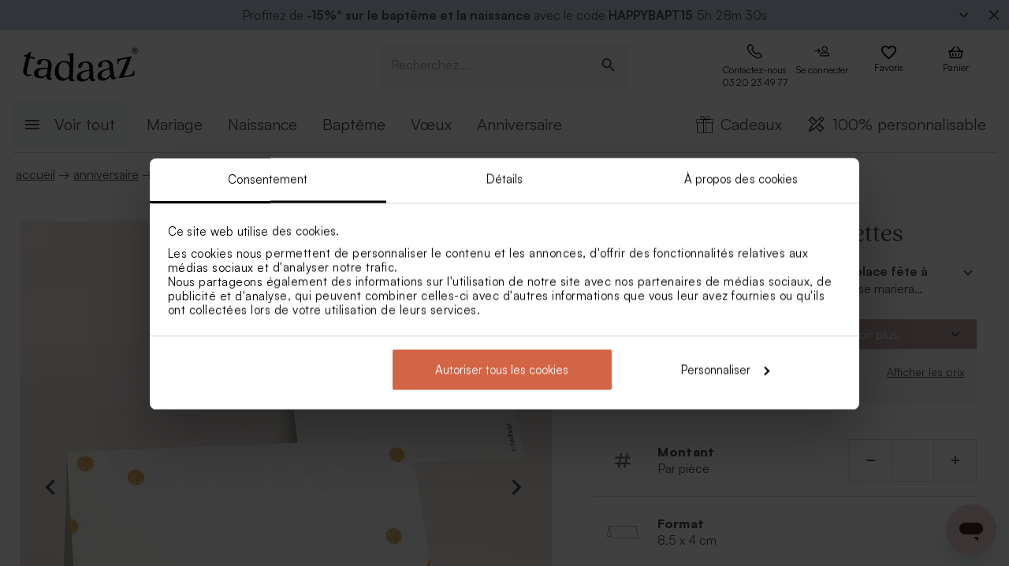

--- FILE ---
content_type: image/svg+xml
request_url: https://bobserver.eu/images/ratio-shape-size/cd6a15490c78cf59915d9779bc94a45807efef5c.svg
body_size: 176
content:
<svg version="1.1" id="Laag_1" xmlns="http://www.w3.org/2000/svg" x="0" y="0" viewBox="0 0 101.4 41.4" xml:space="preserve"><style>.st0{fill:#fff;stroke:#000}</style><path class="st0" d="M86.3 35.8.6 35.8 7.1.5 92.9.5z"/><path class="st0" d="M100.8 40.9 15 40.9 7.1.5 92.9.5z"/></svg>

--- FILE ---
content_type: application/javascript; charset=UTF-8
request_url: https://tadaaz.fr/_next/static/chunks/react-redux-vendor-bef0aeada3e33373.js
body_size: 55546
content:
/*! For license information please see react-redux-vendor-bef0aeada3e33373.js.LICENSE.txt */
"use strict";(self.webpackChunk_N_E=self.webpackChunk_N_E||[]).push([[4180],{14232:(e,t,n)=>{e.exports=n(42167)},24279:(e,t,n)=>{var r=n(65364),l=n(62786),a=n(14232),o=n(98477);function i(e){var t="https://react.dev/errors/"+e;if(1<arguments.length){t+="?args[]="+encodeURIComponent(arguments[1]);for(var n=2;n<arguments.length;n++)t+="&args[]="+encodeURIComponent(arguments[n])}return"Minified React error #"+e+"; visit "+t+" for the full message or use the non-minified dev environment for full errors and additional helpful warnings."}function u(e){return!(!e||1!==e.nodeType&&9!==e.nodeType&&11!==e.nodeType)}var s=Symbol.for("react.element"),c=Symbol.for("react.transitional.element"),f=Symbol.for("react.portal"),d=Symbol.for("react.fragment"),p=Symbol.for("react.strict_mode"),h=Symbol.for("react.profiler"),m=Symbol.for("react.provider"),g=Symbol.for("react.consumer"),y=Symbol.for("react.context"),v=Symbol.for("react.forward_ref"),b=Symbol.for("react.suspense"),k=Symbol.for("react.suspense_list"),w=Symbol.for("react.memo"),S=Symbol.for("react.lazy");Symbol.for("react.scope"),Symbol.for("react.debug_trace_mode");var E=Symbol.for("react.offscreen");Symbol.for("react.legacy_hidden"),Symbol.for("react.tracing_marker");var x=Symbol.for("react.memo_cache_sentinel"),C=Symbol.iterator;function _(e){return null===e||"object"!=typeof e?null:"function"==typeof(e=C&&e[C]||e["@@iterator"])?e:null}var P=Symbol.for("react.client.reference");function N(e){if(null==e)return null;if("function"==typeof e)return e.$$typeof===P?null:e.displayName||e.name||null;if("string"==typeof e)return e;switch(e){case d:return"Fragment";case f:return"Portal";case h:return"Profiler";case p:return"StrictMode";case b:return"Suspense";case k:return"SuspenseList"}if("object"==typeof e)switch(e.$$typeof){case y:return(e.displayName||"Context")+".Provider";case g:return(e._context.displayName||"Context")+".Consumer";case v:var t=e.render;return(e=e.displayName)||(e=""!==(e=t.displayName||t.name||"")?"ForwardRef("+e+")":"ForwardRef"),e;case w:return null!==(t=e.displayName||null)?t:N(e.type)||"Memo";case S:t=e._payload,e=e._init;try{return N(e(t))}catch(e){}}return null}var z,T,O=a.__CLIENT_INTERNALS_DO_NOT_USE_OR_WARN_USERS_THEY_CANNOT_UPGRADE,L=Object.assign;function R(e){if(void 0===z)try{throw Error()}catch(e){var t=e.stack.trim().match(/\n( *(at )?)/);z=t&&t[1]||"",T=-1<e.stack.indexOf("\n    at")?" (<anonymous>)":-1<e.stack.indexOf("@")?"@unknown:0:0":""}return"\n"+z+e+T}var A=!1;function F(e,t){if(!e||A)return"";A=!0;var n=Error.prepareStackTrace;Error.prepareStackTrace=void 0;try{var r={DetermineComponentFrameRoot:function(){try{if(t){var n=function(){throw Error()};if(Object.defineProperty(n.prototype,"props",{set:function(){throw Error()}}),"object"==typeof Reflect&&Reflect.construct){try{Reflect.construct(n,[])}catch(e){var r=e}Reflect.construct(e,[],n)}else{try{n.call()}catch(e){r=e}e.call(n.prototype)}}else{try{throw Error()}catch(e){r=e}(n=e())&&"function"==typeof n.catch&&n.catch((function(){}))}}catch(e){if(e&&r&&"string"==typeof e.stack)return[e.stack,r.stack]}return[null,null]}};r.DetermineComponentFrameRoot.displayName="DetermineComponentFrameRoot";var l=Object.getOwnPropertyDescriptor(r.DetermineComponentFrameRoot,"name");l&&l.configurable&&Object.defineProperty(r.DetermineComponentFrameRoot,"name",{value:"DetermineComponentFrameRoot"});var a=r.DetermineComponentFrameRoot(),o=a[0],i=a[1];if(o&&i){var u=o.split("\n"),s=i.split("\n");for(l=r=0;r<u.length&&!u[r].includes("DetermineComponentFrameRoot");)r++;for(;l<s.length&&!s[l].includes("DetermineComponentFrameRoot");)l++;if(r===u.length||l===s.length)for(r=u.length-1,l=s.length-1;1<=r&&0<=l&&u[r]!==s[l];)l--;for(;1<=r&&0<=l;r--,l--)if(u[r]!==s[l]){if(1!==r||1!==l)do{if(r--,0>--l||u[r]!==s[l]){var c="\n"+u[r].replace(" at new "," at ");return e.displayName&&c.includes("<anonymous>")&&(c=c.replace("<anonymous>",e.displayName)),c}}while(1<=r&&0<=l);break}}}finally{A=!1,Error.prepareStackTrace=n}return(n=e?e.displayName||e.name:"")?R(n):""}function D(e){switch(e.tag){case 26:case 27:case 5:return R(e.type);case 16:return R("Lazy");case 13:return R("Suspense");case 19:return R("SuspenseList");case 0:case 15:return e=F(e.type,!1);case 11:return e=F(e.type.render,!1);case 1:return e=F(e.type,!0);default:return""}}function M(e){try{var t="";do{t+=D(e),e=e.return}while(e);return t}catch(e){return"\nError generating stack: "+e.message+"\n"+e.stack}}function I(e){var t=e,n=e;if(e.alternate)for(;t.return;)t=t.return;else{e=t;do{!!(4098&(t=e).flags)&&(n=t.return),e=t.return}while(e)}return 3===t.tag?n:null}function j(e){if(13===e.tag){var t=e.memoizedState;if(null===t&&(null!==(e=e.alternate)&&(t=e.memoizedState)),null!==t)return t.dehydrated}return null}function U(e){if(I(e)!==e)throw Error(i(188))}function $(e){var t=e.tag;if(5===t||26===t||27===t||6===t)return e;for(e=e.child;null!==e;){if(null!==(t=$(e)))return t;e=e.sibling}return null}var H=Array.isArray,V=o.__DOM_INTERNALS_DO_NOT_USE_OR_WARN_USERS_THEY_CANNOT_UPGRADE,B={pending:!1,data:null,method:null,action:null},W=[],Q=-1;function q(e){return{current:e}}function K(e){0>Q||(e.current=W[Q],W[Q]=null,Q--)}function Y(e,t){Q++,W[Q]=e.current,e.current=t}var G=q(null),X=q(null),Z=q(null),J=q(null);function ee(e,t){switch(Y(Z,t),Y(X,e),Y(G,null),e=t.nodeType){case 9:case 11:t=(t=t.documentElement)&&(t=t.namespaceURI)?Xc(t):0;break;default:if(t=(e=8===e?t.parentNode:t).tagName,e=e.namespaceURI)t=Zc(e=Xc(e),t);else switch(t){case"svg":t=1;break;case"math":t=2;break;default:t=0}}K(G),Y(G,t)}function te(){K(G),K(X),K(Z)}function ne(e){null!==e.memoizedState&&Y(J,e);var t=G.current,n=Zc(t,e.type);t!==n&&(Y(X,e),Y(G,n))}function re(e){X.current===e&&(K(G),K(X)),J.current===e&&(K(J),If._currentValue=B)}var le=Object.prototype.hasOwnProperty,ae=l.unstable_scheduleCallback,oe=l.unstable_cancelCallback,ie=l.unstable_shouldYield,ue=l.unstable_requestPaint,se=l.unstable_now,ce=l.unstable_getCurrentPriorityLevel,fe=l.unstable_ImmediatePriority,de=l.unstable_UserBlockingPriority,pe=l.unstable_NormalPriority,he=l.unstable_LowPriority,me=l.unstable_IdlePriority,ge=l.log,ye=l.unstable_setDisableYieldValue,ve=null,be=null;function ke(e){if("function"==typeof ge&&ye(e),be&&"function"==typeof be.setStrictMode)try{be.setStrictMode(ve,e)}catch(e){}}var we=Math.clz32?Math.clz32:function(e){return 0===(e>>>=0)?32:31-(Se(e)/Ee|0)|0},Se=Math.log,Ee=Math.LN2;var xe=128,Ce=4194304;function _e(e){var t=42&e;if(0!==t)return t;switch(e&-e){case 1:return 1;case 2:return 2;case 4:return 4;case 8:return 8;case 16:return 16;case 32:return 32;case 64:return 64;case 128:case 256:case 512:case 1024:case 2048:case 4096:case 8192:case 16384:case 32768:case 65536:case 131072:case 262144:case 524288:case 1048576:case 2097152:return 4194176&e;case 4194304:case 8388608:case 16777216:case 33554432:return 62914560&e;case 67108864:return 67108864;case 134217728:return 134217728;case 268435456:return 268435456;case 536870912:return 536870912;case 1073741824:return 0;default:return e}}function Pe(e,t){var n=e.pendingLanes;if(0===n)return 0;var r=0,l=e.suspendedLanes,a=e.pingedLanes,o=e.warmLanes;e=0!==e.finishedLanes;var i=134217727&n;return 0!==i?0!==(n=i&~l)?r=_e(n):0!==(a&=i)?r=_e(a):e||0!==(o=i&~o)&&(r=_e(o)):0!==(i=n&~l)?r=_e(i):0!==a?r=_e(a):e||0!==(o=n&~o)&&(r=_e(o)),0===r?0:0!==t&&t!==r&&!(t&l)&&((l=r&-r)>=(o=t&-t)||32===l&&4194176&o)?t:r}function Ne(e,t){return!(e.pendingLanes&~(e.suspendedLanes&~e.pingedLanes)&t)}function ze(e,t){switch(e){case 1:case 2:case 4:case 8:return t+250;case 16:case 32:case 64:case 128:case 256:case 512:case 1024:case 2048:case 4096:case 8192:case 16384:case 32768:case 65536:case 131072:case 262144:case 524288:case 1048576:case 2097152:return t+5e3;default:return-1}}function Te(){var e=xe;return!(4194176&(xe<<=1))&&(xe=128),e}function Oe(){var e=Ce;return!(62914560&(Ce<<=1))&&(Ce=4194304),e}function Le(e){for(var t=[],n=0;31>n;n++)t.push(e);return t}function Re(e,t){e.pendingLanes|=t,268435456!==t&&(e.suspendedLanes=0,e.pingedLanes=0,e.warmLanes=0)}function Ae(e,t,n){e.pendingLanes|=t,e.suspendedLanes&=~t;var r=31-we(t);e.entangledLanes|=t,e.entanglements[r]=1073741824|e.entanglements[r]|4194218&n}function Fe(e,t){var n=e.entangledLanes|=t;for(e=e.entanglements;n;){var r=31-we(n),l=1<<r;l&t|e[r]&t&&(e[r]|=t),n&=~l}}function De(e){return 2<(e&=-e)?8<e?134217727&e?32:268435456:8:2}function Me(){var e=V.p;return 0!==e?e:void 0===(e=window.event)?32:Jf(e.type)}var Ie=Math.random().toString(36).slice(2),je="__reactFiber$"+Ie,Ue="__reactProps$"+Ie,$e="__reactContainer$"+Ie,He="__reactEvents$"+Ie,Ve="__reactListeners$"+Ie,Be="__reactHandles$"+Ie,We="__reactResources$"+Ie,Qe="__reactMarker$"+Ie;function qe(e){delete e[je],delete e[Ue],delete e[He],delete e[Ve],delete e[Be]}function Ke(e){var t=e[je];if(t)return t;for(var n=e.parentNode;n;){if(t=n[$e]||n[je]){if(n=t.alternate,null!==t.child||null!==n&&null!==n.child)for(e=cf(e);null!==e;){if(n=e[je])return n;e=cf(e)}return t}n=(e=n).parentNode}return null}function Ye(e){if(e=e[je]||e[$e]){var t=e.tag;if(5===t||6===t||13===t||26===t||27===t||3===t)return e}return null}function Ge(e){var t=e.tag;if(5===t||26===t||27===t||6===t)return e.stateNode;throw Error(i(33))}function Xe(e){var t=e[We];return t||(t=e[We]={hoistableStyles:new Map,hoistableScripts:new Map}),t}function Ze(e){e[Qe]=!0}var Je=new Set,et={};function tt(e,t){nt(e,t),nt(e+"Capture",t)}function nt(e,t){for(et[e]=t,e=0;e<t.length;e++)Je.add(t[e])}var rt=!("undefined"==typeof window||void 0===window.document||void 0===window.document.createElement),lt=RegExp("^[:A-Z_a-z\\u00C0-\\u00D6\\u00D8-\\u00F6\\u00F8-\\u02FF\\u0370-\\u037D\\u037F-\\u1FFF\\u200C-\\u200D\\u2070-\\u218F\\u2C00-\\u2FEF\\u3001-\\uD7FF\\uF900-\\uFDCF\\uFDF0-\\uFFFD][:A-Z_a-z\\u00C0-\\u00D6\\u00D8-\\u00F6\\u00F8-\\u02FF\\u0370-\\u037D\\u037F-\\u1FFF\\u200C-\\u200D\\u2070-\\u218F\\u2C00-\\u2FEF\\u3001-\\uD7FF\\uF900-\\uFDCF\\uFDF0-\\uFFFD\\-.0-9\\u00B7\\u0300-\\u036F\\u203F-\\u2040]*$"),at={},ot={};function it(e,t,n){if(l=t,le.call(ot,l)||!le.call(at,l)&&(lt.test(l)?ot[l]=!0:(at[l]=!0,0)))if(null===n)e.removeAttribute(t);else{switch(typeof n){case"undefined":case"function":case"symbol":return void e.removeAttribute(t);case"boolean":var r=t.toLowerCase().slice(0,5);if("data-"!==r&&"aria-"!==r)return void e.removeAttribute(t)}e.setAttribute(t,""+n)}var l}function ut(e,t,n){if(null===n)e.removeAttribute(t);else{switch(typeof n){case"undefined":case"function":case"symbol":case"boolean":return void e.removeAttribute(t)}e.setAttribute(t,""+n)}}function st(e,t,n,r){if(null===r)e.removeAttribute(n);else{switch(typeof r){case"undefined":case"function":case"symbol":case"boolean":return void e.removeAttribute(n)}e.setAttributeNS(t,n,""+r)}}function ct(e){switch(typeof e){case"bigint":case"boolean":case"number":case"string":case"undefined":case"object":return e;default:return""}}function ft(e){var t=e.type;return(e=e.nodeName)&&"input"===e.toLowerCase()&&("checkbox"===t||"radio"===t)}function dt(e){e._valueTracker||(e._valueTracker=function(e){var t=ft(e)?"checked":"value",n=Object.getOwnPropertyDescriptor(e.constructor.prototype,t),r=""+e[t];if(!e.hasOwnProperty(t)&&void 0!==n&&"function"==typeof n.get&&"function"==typeof n.set){var l=n.get,a=n.set;return Object.defineProperty(e,t,{configurable:!0,get:function(){return l.call(this)},set:function(e){r=""+e,a.call(this,e)}}),Object.defineProperty(e,t,{enumerable:n.enumerable}),{getValue:function(){return r},setValue:function(e){r=""+e},stopTracking:function(){e._valueTracker=null,delete e[t]}}}}(e))}function pt(e){if(!e)return!1;var t=e._valueTracker;if(!t)return!0;var n=t.getValue(),r="";return e&&(r=ft(e)?e.checked?"true":"false":e.value),(e=r)!==n&&(t.setValue(e),!0)}function ht(e){if(void 0===(e=e||("undefined"!=typeof document?document:void 0)))return null;try{return e.activeElement||e.body}catch(t){return e.body}}var mt=/[\n"\\]/g;function gt(e){return e.replace(mt,(function(e){return"\\"+e.charCodeAt(0).toString(16)+" "}))}function yt(e,t,n,r,l,a,o,i){e.name="",null!=o&&"function"!=typeof o&&"symbol"!=typeof o&&"boolean"!=typeof o?e.type=o:e.removeAttribute("type"),null!=t?"number"===o?(0===t&&""===e.value||e.value!=t)&&(e.value=""+ct(t)):e.value!==""+ct(t)&&(e.value=""+ct(t)):"submit"!==o&&"reset"!==o||e.removeAttribute("value"),null!=t?bt(e,o,ct(t)):null!=n?bt(e,o,ct(n)):null!=r&&e.removeAttribute("value"),null==l&&null!=a&&(e.defaultChecked=!!a),null!=l&&(e.checked=l&&"function"!=typeof l&&"symbol"!=typeof l),null!=i&&"function"!=typeof i&&"symbol"!=typeof i&&"boolean"!=typeof i?e.name=""+ct(i):e.removeAttribute("name")}function vt(e,t,n,r,l,a,o,i){if(null!=a&&"function"!=typeof a&&"symbol"!=typeof a&&"boolean"!=typeof a&&(e.type=a),null!=t||null!=n){if(("submit"===a||"reset"===a)&&null==t)return;n=null!=n?""+ct(n):"",t=null!=t?""+ct(t):n,i||t===e.value||(e.value=t),e.defaultValue=t}r="function"!=typeof(r=null!=r?r:l)&&"symbol"!=typeof r&&!!r,e.checked=i?e.checked:!!r,e.defaultChecked=!!r,null!=o&&"function"!=typeof o&&"symbol"!=typeof o&&"boolean"!=typeof o&&(e.name=o)}function bt(e,t,n){"number"===t&&ht(e.ownerDocument)===e||e.defaultValue===""+n||(e.defaultValue=""+n)}function kt(e,t,n,r){if(e=e.options,t){t={};for(var l=0;l<n.length;l++)t["$"+n[l]]=!0;for(n=0;n<e.length;n++)l=t.hasOwnProperty("$"+e[n].value),e[n].selected!==l&&(e[n].selected=l),l&&r&&(e[n].defaultSelected=!0)}else{for(n=""+ct(n),t=null,l=0;l<e.length;l++){if(e[l].value===n)return e[l].selected=!0,void(r&&(e[l].defaultSelected=!0));null!==t||e[l].disabled||(t=e[l])}null!==t&&(t.selected=!0)}}function wt(e,t,n){null==t||((t=""+ct(t))!==e.value&&(e.value=t),null!=n)?e.defaultValue=null!=n?""+ct(n):"":e.defaultValue!==t&&(e.defaultValue=t)}function St(e,t,n,r){if(null==t){if(null!=r){if(null!=n)throw Error(i(92));if(H(r)){if(1<r.length)throw Error(i(93));r=r[0]}n=r}null==n&&(n=""),t=n}n=ct(t),e.defaultValue=n,(r=e.textContent)===n&&""!==r&&null!==r&&(e.value=r)}function Et(e,t){if(t){var n=e.firstChild;if(n&&n===e.lastChild&&3===n.nodeType)return void(n.nodeValue=t)}e.textContent=t}var xt=new Set("animationIterationCount aspectRatio borderImageOutset borderImageSlice borderImageWidth boxFlex boxFlexGroup boxOrdinalGroup columnCount columns flex flexGrow flexPositive flexShrink flexNegative flexOrder gridArea gridRow gridRowEnd gridRowSpan gridRowStart gridColumn gridColumnEnd gridColumnSpan gridColumnStart fontWeight lineClamp lineHeight opacity order orphans scale tabSize widows zIndex zoom fillOpacity floodOpacity stopOpacity strokeDasharray strokeDashoffset strokeMiterlimit strokeOpacity strokeWidth MozAnimationIterationCount MozBoxFlex MozBoxFlexGroup MozLineClamp msAnimationIterationCount msFlex msZoom msFlexGrow msFlexNegative msFlexOrder msFlexPositive msFlexShrink msGridColumn msGridColumnSpan msGridRow msGridRowSpan WebkitAnimationIterationCount WebkitBoxFlex WebKitBoxFlexGroup WebkitBoxOrdinalGroup WebkitColumnCount WebkitColumns WebkitFlex WebkitFlexGrow WebkitFlexPositive WebkitFlexShrink WebkitLineClamp".split(" "));function Ct(e,t,n){var r=0===t.indexOf("--");null==n||"boolean"==typeof n||""===n?r?e.setProperty(t,""):"float"===t?e.cssFloat="":e[t]="":r?e.setProperty(t,n):"number"!=typeof n||0===n||xt.has(t)?"float"===t?e.cssFloat=n:e[t]=(""+n).trim():e[t]=n+"px"}function _t(e,t,n){if(null!=t&&"object"!=typeof t)throw Error(i(62));if(e=e.style,null!=n){for(var r in n)!n.hasOwnProperty(r)||null!=t&&t.hasOwnProperty(r)||(0===r.indexOf("--")?e.setProperty(r,""):"float"===r?e.cssFloat="":e[r]="");for(var l in t)r=t[l],t.hasOwnProperty(l)&&n[l]!==r&&Ct(e,l,r)}else for(var a in t)t.hasOwnProperty(a)&&Ct(e,a,t[a])}function Pt(e){if(-1===e.indexOf("-"))return!1;switch(e){case"annotation-xml":case"color-profile":case"font-face":case"font-face-src":case"font-face-uri":case"font-face-format":case"font-face-name":case"missing-glyph":return!1;default:return!0}}var Nt=new Map([["acceptCharset","accept-charset"],["htmlFor","for"],["httpEquiv","http-equiv"],["crossOrigin","crossorigin"],["accentHeight","accent-height"],["alignmentBaseline","alignment-baseline"],["arabicForm","arabic-form"],["baselineShift","baseline-shift"],["capHeight","cap-height"],["clipPath","clip-path"],["clipRule","clip-rule"],["colorInterpolation","color-interpolation"],["colorInterpolationFilters","color-interpolation-filters"],["colorProfile","color-profile"],["colorRendering","color-rendering"],["dominantBaseline","dominant-baseline"],["enableBackground","enable-background"],["fillOpacity","fill-opacity"],["fillRule","fill-rule"],["floodColor","flood-color"],["floodOpacity","flood-opacity"],["fontFamily","font-family"],["fontSize","font-size"],["fontSizeAdjust","font-size-adjust"],["fontStretch","font-stretch"],["fontStyle","font-style"],["fontVariant","font-variant"],["fontWeight","font-weight"],["glyphName","glyph-name"],["glyphOrientationHorizontal","glyph-orientation-horizontal"],["glyphOrientationVertical","glyph-orientation-vertical"],["horizAdvX","horiz-adv-x"],["horizOriginX","horiz-origin-x"],["imageRendering","image-rendering"],["letterSpacing","letter-spacing"],["lightingColor","lighting-color"],["markerEnd","marker-end"],["markerMid","marker-mid"],["markerStart","marker-start"],["overlinePosition","overline-position"],["overlineThickness","overline-thickness"],["paintOrder","paint-order"],["panose-1","panose-1"],["pointerEvents","pointer-events"],["renderingIntent","rendering-intent"],["shapeRendering","shape-rendering"],["stopColor","stop-color"],["stopOpacity","stop-opacity"],["strikethroughPosition","strikethrough-position"],["strikethroughThickness","strikethrough-thickness"],["strokeDasharray","stroke-dasharray"],["strokeDashoffset","stroke-dashoffset"],["strokeLinecap","stroke-linecap"],["strokeLinejoin","stroke-linejoin"],["strokeMiterlimit","stroke-miterlimit"],["strokeOpacity","stroke-opacity"],["strokeWidth","stroke-width"],["textAnchor","text-anchor"],["textDecoration","text-decoration"],["textRendering","text-rendering"],["transformOrigin","transform-origin"],["underlinePosition","underline-position"],["underlineThickness","underline-thickness"],["unicodeBidi","unicode-bidi"],["unicodeRange","unicode-range"],["unitsPerEm","units-per-em"],["vAlphabetic","v-alphabetic"],["vHanging","v-hanging"],["vIdeographic","v-ideographic"],["vMathematical","v-mathematical"],["vectorEffect","vector-effect"],["vertAdvY","vert-adv-y"],["vertOriginX","vert-origin-x"],["vertOriginY","vert-origin-y"],["wordSpacing","word-spacing"],["writingMode","writing-mode"],["xmlnsXlink","xmlns:xlink"],["xHeight","x-height"]]),zt=/^[\u0000-\u001F ]*j[\r\n\t]*a[\r\n\t]*v[\r\n\t]*a[\r\n\t]*s[\r\n\t]*c[\r\n\t]*r[\r\n\t]*i[\r\n\t]*p[\r\n\t]*t[\r\n\t]*:/i;function Tt(e){return zt.test(""+e)?"javascript:throw new Error('React has blocked a javascript: URL as a security precaution.')":e}var Ot=null;function Lt(e){return(e=e.target||e.srcElement||window).correspondingUseElement&&(e=e.correspondingUseElement),3===e.nodeType?e.parentNode:e}var Rt=null,At=null;function Ft(e){var t=Ye(e);if(t&&(e=t.stateNode)){var n=e[Ue]||null;e:switch(e=t.stateNode,t.type){case"input":if(yt(e,n.value,n.defaultValue,n.defaultValue,n.checked,n.defaultChecked,n.type,n.name),t=n.name,"radio"===n.type&&null!=t){for(n=e;n.parentNode;)n=n.parentNode;for(n=n.querySelectorAll('input[name="'+gt(""+t)+'"][type="radio"]'),t=0;t<n.length;t++){var r=n[t];if(r!==e&&r.form===e.form){var l=r[Ue]||null;if(!l)throw Error(i(90));yt(r,l.value,l.defaultValue,l.defaultValue,l.checked,l.defaultChecked,l.type,l.name)}}for(t=0;t<n.length;t++)(r=n[t]).form===e.form&&pt(r)}break e;case"textarea":wt(e,n.value,n.defaultValue);break e;case"select":null!=(t=n.value)&&kt(e,!!n.multiple,t,!1)}}}var Dt=!1;function Mt(e,t,n){if(Dt)return e(t,n);Dt=!0;try{return e(t)}finally{if(Dt=!1,(null!==Rt||null!==At)&&(js(),Rt&&(t=Rt,e=At,At=Rt=null,Ft(t),e)))for(t=0;t<e.length;t++)Ft(e[t])}}function It(e,t){var n=e.stateNode;if(null===n)return null;var r=n[Ue]||null;if(null===r)return null;n=r[t];e:switch(t){case"onClick":case"onClickCapture":case"onDoubleClick":case"onDoubleClickCapture":case"onMouseDown":case"onMouseDownCapture":case"onMouseMove":case"onMouseMoveCapture":case"onMouseUp":case"onMouseUpCapture":case"onMouseEnter":(r=!r.disabled)||(r=!("button"===(e=e.type)||"input"===e||"select"===e||"textarea"===e)),e=!r;break e;default:e=!1}if(e)return null;if(n&&"function"!=typeof n)throw Error(i(231,t,typeof n));return n}var jt=!1;if(rt)try{var Ut={};Object.defineProperty(Ut,"passive",{get:function(){jt=!0}}),window.addEventListener("test",Ut,Ut),window.removeEventListener("test",Ut,Ut)}catch(e){jt=!1}var $t=null,Ht=null,Vt=null;function Bt(){if(Vt)return Vt;var e,t,n=Ht,r=n.length,l="value"in $t?$t.value:$t.textContent,a=l.length;for(e=0;e<r&&n[e]===l[e];e++);var o=r-e;for(t=1;t<=o&&n[r-t]===l[a-t];t++);return Vt=l.slice(e,1<t?1-t:void 0)}function Wt(e){var t=e.keyCode;return"charCode"in e?0===(e=e.charCode)&&13===t&&(e=13):e=t,10===e&&(e=13),32<=e||13===e?e:0}function Qt(){return!0}function qt(){return!1}function Kt(e){function t(t,n,r,l,a){for(var o in this._reactName=t,this._targetInst=r,this.type=n,this.nativeEvent=l,this.target=a,this.currentTarget=null,e)e.hasOwnProperty(o)&&(t=e[o],this[o]=t?t(l):l[o]);return this.isDefaultPrevented=(null!=l.defaultPrevented?l.defaultPrevented:!1===l.returnValue)?Qt:qt,this.isPropagationStopped=qt,this}return L(t.prototype,{preventDefault:function(){this.defaultPrevented=!0;var e=this.nativeEvent;e&&(e.preventDefault?e.preventDefault():"unknown"!=typeof e.returnValue&&(e.returnValue=!1),this.isDefaultPrevented=Qt)},stopPropagation:function(){var e=this.nativeEvent;e&&(e.stopPropagation?e.stopPropagation():"unknown"!=typeof e.cancelBubble&&(e.cancelBubble=!0),this.isPropagationStopped=Qt)},persist:function(){},isPersistent:Qt}),t}var Yt,Gt,Xt,Zt={eventPhase:0,bubbles:0,cancelable:0,timeStamp:function(e){return e.timeStamp||Date.now()},defaultPrevented:0,isTrusted:0},Jt=Kt(Zt),en=L({},Zt,{view:0,detail:0}),tn=Kt(en),nn=L({},en,{screenX:0,screenY:0,clientX:0,clientY:0,pageX:0,pageY:0,ctrlKey:0,shiftKey:0,altKey:0,metaKey:0,getModifierState:hn,button:0,buttons:0,relatedTarget:function(e){return void 0===e.relatedTarget?e.fromElement===e.srcElement?e.toElement:e.fromElement:e.relatedTarget},movementX:function(e){return"movementX"in e?e.movementX:(e!==Xt&&(Xt&&"mousemove"===e.type?(Yt=e.screenX-Xt.screenX,Gt=e.screenY-Xt.screenY):Gt=Yt=0,Xt=e),Yt)},movementY:function(e){return"movementY"in e?e.movementY:Gt}}),rn=Kt(nn),ln=Kt(L({},nn,{dataTransfer:0})),an=Kt(L({},en,{relatedTarget:0})),on=Kt(L({},Zt,{animationName:0,elapsedTime:0,pseudoElement:0})),un=Kt(L({},Zt,{clipboardData:function(e){return"clipboardData"in e?e.clipboardData:window.clipboardData}})),sn=Kt(L({},Zt,{data:0})),cn={Esc:"Escape",Spacebar:" ",Left:"ArrowLeft",Up:"ArrowUp",Right:"ArrowRight",Down:"ArrowDown",Del:"Delete",Win:"OS",Menu:"ContextMenu",Apps:"ContextMenu",Scroll:"ScrollLock",MozPrintableKey:"Unidentified"},fn={8:"Backspace",9:"Tab",12:"Clear",13:"Enter",16:"Shift",17:"Control",18:"Alt",19:"Pause",20:"CapsLock",27:"Escape",32:" ",33:"PageUp",34:"PageDown",35:"End",36:"Home",37:"ArrowLeft",38:"ArrowUp",39:"ArrowRight",40:"ArrowDown",45:"Insert",46:"Delete",112:"F1",113:"F2",114:"F3",115:"F4",116:"F5",117:"F6",118:"F7",119:"F8",120:"F9",121:"F10",122:"F11",123:"F12",144:"NumLock",145:"ScrollLock",224:"Meta"},dn={Alt:"altKey",Control:"ctrlKey",Meta:"metaKey",Shift:"shiftKey"};function pn(e){var t=this.nativeEvent;return t.getModifierState?t.getModifierState(e):!!(e=dn[e])&&!!t[e]}function hn(){return pn}var mn=Kt(L({},en,{key:function(e){if(e.key){var t=cn[e.key]||e.key;if("Unidentified"!==t)return t}return"keypress"===e.type?13===(e=Wt(e))?"Enter":String.fromCharCode(e):"keydown"===e.type||"keyup"===e.type?fn[e.keyCode]||"Unidentified":""},code:0,location:0,ctrlKey:0,shiftKey:0,altKey:0,metaKey:0,repeat:0,locale:0,getModifierState:hn,charCode:function(e){return"keypress"===e.type?Wt(e):0},keyCode:function(e){return"keydown"===e.type||"keyup"===e.type?e.keyCode:0},which:function(e){return"keypress"===e.type?Wt(e):"keydown"===e.type||"keyup"===e.type?e.keyCode:0}})),gn=Kt(L({},nn,{pointerId:0,width:0,height:0,pressure:0,tangentialPressure:0,tiltX:0,tiltY:0,twist:0,pointerType:0,isPrimary:0})),yn=Kt(L({},en,{touches:0,targetTouches:0,changedTouches:0,altKey:0,metaKey:0,ctrlKey:0,shiftKey:0,getModifierState:hn})),vn=Kt(L({},Zt,{propertyName:0,elapsedTime:0,pseudoElement:0})),bn=Kt(L({},nn,{deltaX:function(e){return"deltaX"in e?e.deltaX:"wheelDeltaX"in e?-e.wheelDeltaX:0},deltaY:function(e){return"deltaY"in e?e.deltaY:"wheelDeltaY"in e?-e.wheelDeltaY:"wheelDelta"in e?-e.wheelDelta:0},deltaZ:0,deltaMode:0})),kn=Kt(L({},Zt,{newState:0,oldState:0})),wn=[9,13,27,32],Sn=rt&&"CompositionEvent"in window,En=null;rt&&"documentMode"in document&&(En=document.documentMode);var xn=rt&&"TextEvent"in window&&!En,Cn=rt&&(!Sn||En&&8<En&&11>=En),_n=String.fromCharCode(32),Pn=!1;function Nn(e,t){switch(e){case"keyup":return-1!==wn.indexOf(t.keyCode);case"keydown":return 229!==t.keyCode;case"keypress":case"mousedown":case"focusout":return!0;default:return!1}}function zn(e){return"object"==typeof(e=e.detail)&&"data"in e?e.data:null}var Tn=!1;var On={color:!0,date:!0,datetime:!0,"datetime-local":!0,email:!0,month:!0,number:!0,password:!0,range:!0,search:!0,tel:!0,text:!0,time:!0,url:!0,week:!0};function Ln(e){var t=e&&e.nodeName&&e.nodeName.toLowerCase();return"input"===t?!!On[e.type]:"textarea"===t}function Rn(e,t,n,r){Rt?At?At.push(r):At=[r]:Rt=r,0<(t=Mc(t,"onChange")).length&&(n=new Jt("onChange","change",null,n,r),e.push({event:n,listeners:t}))}var An=null,Fn=null;function Dn(e){zc(e,0)}function Mn(e){if(pt(Ge(e)))return e}function In(e,t){if("change"===e)return t}var jn=!1;if(rt){var Un;if(rt){var $n="oninput"in document;if(!$n){var Hn=document.createElement("div");Hn.setAttribute("oninput","return;"),$n="function"==typeof Hn.oninput}Un=$n}else Un=!1;jn=Un&&(!document.documentMode||9<document.documentMode)}function Vn(){An&&(An.detachEvent("onpropertychange",Bn),Fn=An=null)}function Bn(e){if("value"===e.propertyName&&Mn(Fn)){var t=[];Rn(t,Fn,e,Lt(e)),Mt(Dn,t)}}function Wn(e,t,n){"focusin"===e?(Vn(),Fn=n,(An=t).attachEvent("onpropertychange",Bn)):"focusout"===e&&Vn()}function Qn(e){if("selectionchange"===e||"keyup"===e||"keydown"===e)return Mn(Fn)}function qn(e,t){if("click"===e)return Mn(t)}function Kn(e,t){if("input"===e||"change"===e)return Mn(t)}var Yn="function"==typeof Object.is?Object.is:function(e,t){return e===t&&(0!==e||1/e==1/t)||e!=e&&t!=t};function Gn(e,t){if(Yn(e,t))return!0;if("object"!=typeof e||null===e||"object"!=typeof t||null===t)return!1;var n=Object.keys(e),r=Object.keys(t);if(n.length!==r.length)return!1;for(r=0;r<n.length;r++){var l=n[r];if(!le.call(t,l)||!Yn(e[l],t[l]))return!1}return!0}function Xn(e){for(;e&&e.firstChild;)e=e.firstChild;return e}function Zn(e,t){var n,r=Xn(e);for(e=0;r;){if(3===r.nodeType){if(n=e+r.textContent.length,e<=t&&n>=t)return{node:r,offset:t-e};e=n}e:{for(;r;){if(r.nextSibling){r=r.nextSibling;break e}r=r.parentNode}r=void 0}r=Xn(r)}}function Jn(e,t){return!(!e||!t)&&(e===t||(!e||3!==e.nodeType)&&(t&&3===t.nodeType?Jn(e,t.parentNode):"contains"in e?e.contains(t):!!e.compareDocumentPosition&&!!(16&e.compareDocumentPosition(t))))}function er(e){for(var t=ht((e=null!=e&&null!=e.ownerDocument&&null!=e.ownerDocument.defaultView?e.ownerDocument.defaultView:window).document);t instanceof e.HTMLIFrameElement;){try{var n="string"==typeof t.contentWindow.location.href}catch(e){n=!1}if(!n)break;t=ht((e=t.contentWindow).document)}return t}function tr(e){var t=e&&e.nodeName&&e.nodeName.toLowerCase();return t&&("input"===t&&("text"===e.type||"search"===e.type||"tel"===e.type||"url"===e.type||"password"===e.type)||"textarea"===t||"true"===e.contentEditable)}function nr(e,t){var n=er(t);t=e.focusedElem;var r=e.selectionRange;if(n!==t&&t&&t.ownerDocument&&Jn(t.ownerDocument.documentElement,t)){if(null!==r&&tr(t))if(e=r.start,void 0===(n=r.end)&&(n=e),"selectionStart"in t)t.selectionStart=e,t.selectionEnd=Math.min(n,t.value.length);else if((n=(e=t.ownerDocument||document)&&e.defaultView||window).getSelection){n=n.getSelection();var l=t.textContent.length,a=Math.min(r.start,l);r=void 0===r.end?a:Math.min(r.end,l),!n.extend&&a>r&&(l=r,r=a,a=l),l=Zn(t,a);var o=Zn(t,r);l&&o&&(1!==n.rangeCount||n.anchorNode!==l.node||n.anchorOffset!==l.offset||n.focusNode!==o.node||n.focusOffset!==o.offset)&&((e=e.createRange()).setStart(l.node,l.offset),n.removeAllRanges(),a>r?(n.addRange(e),n.extend(o.node,o.offset)):(e.setEnd(o.node,o.offset),n.addRange(e)))}for(e=[],n=t;n=n.parentNode;)1===n.nodeType&&e.push({element:n,left:n.scrollLeft,top:n.scrollTop});for("function"==typeof t.focus&&t.focus(),t=0;t<e.length;t++)(n=e[t]).element.scrollLeft=n.left,n.element.scrollTop=n.top}}var rr=rt&&"documentMode"in document&&11>=document.documentMode,lr=null,ar=null,or=null,ir=!1;function ur(e,t,n){var r=n.window===n?n.document:9===n.nodeType?n:n.ownerDocument;ir||null==lr||lr!==ht(r)||("selectionStart"in(r=lr)&&tr(r)?r={start:r.selectionStart,end:r.selectionEnd}:r={anchorNode:(r=(r.ownerDocument&&r.ownerDocument.defaultView||window).getSelection()).anchorNode,anchorOffset:r.anchorOffset,focusNode:r.focusNode,focusOffset:r.focusOffset},or&&Gn(or,r)||(or=r,0<(r=Mc(ar,"onSelect")).length&&(t=new Jt("onSelect","select",null,t,n),e.push({event:t,listeners:r}),t.target=lr)))}function sr(e,t){var n={};return n[e.toLowerCase()]=t.toLowerCase(),n["Webkit"+e]="webkit"+t,n["Moz"+e]="moz"+t,n}var cr={animationend:sr("Animation","AnimationEnd"),animationiteration:sr("Animation","AnimationIteration"),animationstart:sr("Animation","AnimationStart"),transitionrun:sr("Transition","TransitionRun"),transitionstart:sr("Transition","TransitionStart"),transitioncancel:sr("Transition","TransitionCancel"),transitionend:sr("Transition","TransitionEnd")},fr={},dr={};function pr(e){if(fr[e])return fr[e];if(!cr[e])return e;var t,n=cr[e];for(t in n)if(n.hasOwnProperty(t)&&t in dr)return fr[e]=n[t];return e}rt&&(dr=document.createElement("div").style,"AnimationEvent"in window||(delete cr.animationend.animation,delete cr.animationiteration.animation,delete cr.animationstart.animation),"TransitionEvent"in window||delete cr.transitionend.transition);var hr=pr("animationend"),mr=pr("animationiteration"),gr=pr("animationstart"),yr=pr("transitionrun"),vr=pr("transitionstart"),br=pr("transitioncancel"),kr=pr("transitionend"),wr=new Map,Sr="abort auxClick beforeToggle cancel canPlay canPlayThrough click close contextMenu copy cut drag dragEnd dragEnter dragExit dragLeave dragOver dragStart drop durationChange emptied encrypted ended error gotPointerCapture input invalid keyDown keyPress keyUp load loadedData loadedMetadata loadStart lostPointerCapture mouseDown mouseMove mouseOut mouseOver mouseUp paste pause play playing pointerCancel pointerDown pointerMove pointerOut pointerOver pointerUp progress rateChange reset resize seeked seeking stalled submit suspend timeUpdate touchCancel touchEnd touchStart volumeChange scroll scrollEnd toggle touchMove waiting wheel".split(" ");function Er(e,t){wr.set(e,t),tt(t,[e])}var xr=[],Cr=0,_r=0;function Pr(){for(var e=Cr,t=_r=Cr=0;t<e;){var n=xr[t];xr[t++]=null;var r=xr[t];xr[t++]=null;var l=xr[t];xr[t++]=null;var a=xr[t];if(xr[t++]=null,null!==r&&null!==l){var o=r.pending;null===o?l.next=l:(l.next=o.next,o.next=l),r.pending=l}0!==a&&Or(n,l,a)}}function Nr(e,t,n,r){xr[Cr++]=e,xr[Cr++]=t,xr[Cr++]=n,xr[Cr++]=r,_r|=r,e.lanes|=r,null!==(e=e.alternate)&&(e.lanes|=r)}function zr(e,t,n,r){return Nr(e,t,n,r),Lr(e)}function Tr(e,t){return Nr(e,null,null,t),Lr(e)}function Or(e,t,n){e.lanes|=n;var r=e.alternate;null!==r&&(r.lanes|=n);for(var l=!1,a=e.return;null!==a;)a.childLanes|=n,null!==(r=a.alternate)&&(r.childLanes|=n),22===a.tag&&(null===(e=a.stateNode)||1&e._visibility||(l=!0)),e=a,a=a.return;l&&null!==t&&3===e.tag&&(a=e.stateNode,l=31-we(n),null===(e=(a=a.hiddenUpdates)[l])?a[l]=[t]:e.push(t),t.lane=536870912|n)}function Lr(e){if(50<zs)throw zs=0,Ts=null,Error(i(185));for(var t=e.return;null!==t;)t=(e=t).return;return 3===e.tag?e.stateNode:null}var Rr={},Ar=new WeakMap;function Fr(e,t){if("object"==typeof e&&null!==e){var n=Ar.get(e);return void 0!==n?n:(t={value:e,source:t,stack:M(t)},Ar.set(e,t),t)}return{value:e,source:t,stack:M(t)}}var Dr=[],Mr=0,Ir=null,jr=0,Ur=[],$r=0,Hr=null,Vr=1,Br="";function Wr(e,t){Dr[Mr++]=jr,Dr[Mr++]=Ir,Ir=e,jr=t}function Qr(e,t,n){Ur[$r++]=Vr,Ur[$r++]=Br,Ur[$r++]=Hr,Hr=e;var r=Vr;e=Br;var l=32-we(r)-1;r&=~(1<<l),n+=1;var a=32-we(t)+l;if(30<a){var o=l-l%5;a=(r&(1<<o)-1).toString(32),r>>=o,l-=o,Vr=1<<32-we(t)+l|n<<l|r,Br=a+e}else Vr=1<<a|n<<l|r,Br=e}function qr(e){null!==e.return&&(Wr(e,1),Qr(e,1,0))}function Kr(e){for(;e===Ir;)Ir=Dr[--Mr],Dr[Mr]=null,jr=Dr[--Mr],Dr[Mr]=null;for(;e===Hr;)Hr=Ur[--$r],Ur[$r]=null,Br=Ur[--$r],Ur[$r]=null,Vr=Ur[--$r],Ur[$r]=null}var Yr=null,Gr=null,Xr=!1,Zr=null,Jr=!1,el=Error(i(519));function tl(e){throw ol(Fr(Error(i(418,"")),e)),el}function nl(e){var t=e.stateNode,n=e.type,r=e.memoizedProps;switch(t[je]=e,t[Ue]=r,n){case"dialog":Tc("cancel",t),Tc("close",t);break;case"iframe":case"object":case"embed":Tc("load",t);break;case"video":case"audio":for(n=0;n<Pc.length;n++)Tc(Pc[n],t);break;case"source":Tc("error",t);break;case"img":case"image":case"link":Tc("error",t),Tc("load",t);break;case"details":Tc("toggle",t);break;case"input":Tc("invalid",t),vt(t,r.value,r.defaultValue,r.checked,r.defaultChecked,r.type,r.name,!0),dt(t);break;case"select":Tc("invalid",t);break;case"textarea":Tc("invalid",t),St(t,r.value,r.defaultValue,r.children),dt(t)}"string"!=typeof(n=r.children)&&"number"!=typeof n&&"bigint"!=typeof n||t.textContent===""+n||!0===r.suppressHydrationWarning||Vc(t.textContent,n)?(null!=r.popover&&(Tc("beforetoggle",t),Tc("toggle",t)),null!=r.onScroll&&Tc("scroll",t),null!=r.onScrollEnd&&Tc("scrollend",t),null!=r.onClick&&(t.onclick=Bc),t=!0):t=!1,t||tl(e)}function rl(e){for(Yr=e.return;Yr;)switch(Yr.tag){case 3:case 27:return void(Jr=!0);case 5:case 13:return void(Jr=!1);default:Yr=Yr.return}}function ll(e){if(e!==Yr)return!1;if(!Xr)return rl(e),Xr=!0,!1;var t,n=!1;if((t=3!==e.tag&&27!==e.tag)&&((t=5===e.tag)&&(t=!("form"!==(t=e.type)&&"button"!==t)||Jc(e.type,e.memoizedProps)),t=!t),t&&(n=!0),n&&Gr&&tl(e),rl(e),13===e.tag){if(!(e=null!==(e=e.memoizedState)?e.dehydrated:null))throw Error(i(317));e:{for(e=e.nextSibling,n=0;e;){if(8===e.nodeType)if("/$"===(t=e.data)){if(0===n){Gr=sf(e.nextSibling);break e}n--}else"$"!==t&&"$!"!==t&&"$?"!==t||n++;e=e.nextSibling}Gr=null}}else Gr=Yr?sf(e.stateNode.nextSibling):null;return!0}function al(){Gr=Yr=null,Xr=!1}function ol(e){null===Zr?Zr=[e]:Zr.push(e)}var il=Error(i(460)),ul=Error(i(474)),sl={then:function(){}};function cl(e){return"fulfilled"===(e=e.status)||"rejected"===e}function fl(){}function dl(e,t,n){switch(void 0===(n=e[n])?e.push(t):n!==t&&(t.then(fl,fl),t=n),t.status){case"fulfilled":return t.value;case"rejected":if((e=t.reason)===il)throw Error(i(483));throw e;default:if("string"==typeof t.status)t.then(fl,fl);else{if(null!==(e=ns)&&100<e.shellSuspendCounter)throw Error(i(482));(e=t).status="pending",e.then((function(e){if("pending"===t.status){var n=t;n.status="fulfilled",n.value=e}}),(function(e){if("pending"===t.status){var n=t;n.status="rejected",n.reason=e}}))}switch(t.status){case"fulfilled":return t.value;case"rejected":if((e=t.reason)===il)throw Error(i(483));throw e}throw pl=t,il}}var pl=null;function hl(){if(null===pl)throw Error(i(459));var e=pl;return pl=null,e}var ml=null,gl=0;function yl(e){var t=gl;return gl+=1,null===ml&&(ml=[]),dl(ml,e,t)}function vl(e,t){t=t.props.ref,e.ref=void 0!==t?t:null}function bl(e,t){if(t.$$typeof===s)throw Error(i(525));throw e=Object.prototype.toString.call(t),Error(i(31,"[object Object]"===e?"object with keys {"+Object.keys(t).join(", ")+"}":e))}function kl(e){return(0,e._init)(e._payload)}function wl(e){function t(t,n){if(e){var r=t.deletions;null===r?(t.deletions=[n],t.flags|=16):r.push(n)}}function n(n,r){if(!e)return null;for(;null!==r;)t(n,r),r=r.sibling;return null}function r(e){for(var t=new Map;null!==e;)null!==e.key?t.set(e.key,e):t.set(e.index,e),e=e.sibling;return t}function l(e,t){return(e=Iu(e,t)).index=0,e.sibling=null,e}function a(t,n,r){return t.index=r,e?null!==(r=t.alternate)?(r=r.index)<n?(t.flags|=33554434,n):r:(t.flags|=33554434,n):(t.flags|=1048576,n)}function o(t){return e&&null===t.alternate&&(t.flags|=33554434),t}function u(e,t,n,r){return null===t||6!==t.tag?((t=Vu(n,e.mode,r)).return=e,t):((t=l(t,n)).return=e,t)}function s(e,t,n,r){var a=n.type;return a===d?h(e,t,n.props.children,r,n.key):null!==t&&(t.elementType===a||"object"==typeof a&&null!==a&&a.$$typeof===S&&kl(a)===t.type)?(vl(t=l(t,n.props),n),t.return=e,t):(vl(t=Uu(n.type,n.key,n.props,null,e.mode,r),n),t.return=e,t)}function p(e,t,n,r){return null===t||4!==t.tag||t.stateNode.containerInfo!==n.containerInfo||t.stateNode.implementation!==n.implementation?((t=Bu(n,e.mode,r)).return=e,t):((t=l(t,n.children||[])).return=e,t)}function h(e,t,n,r,a){return null===t||7!==t.tag?((t=$u(n,e.mode,r,a)).return=e,t):((t=l(t,n)).return=e,t)}function m(e,t,n){if("string"==typeof t&&""!==t||"number"==typeof t||"bigint"==typeof t)return(t=Vu(""+t,e.mode,n)).return=e,t;if("object"==typeof t&&null!==t){switch(t.$$typeof){case c:return vl(n=Uu(t.type,t.key,t.props,null,e.mode,n),t),n.return=e,n;case f:return(t=Bu(t,e.mode,n)).return=e,t;case S:return m(e,t=(0,t._init)(t._payload),n)}if(H(t)||_(t))return(t=$u(t,e.mode,n,null)).return=e,t;if("function"==typeof t.then)return m(e,yl(t),n);if(t.$$typeof===y)return m(e,Pi(e,t),n);bl(e,t)}return null}function g(e,t,n,r){var l=null!==t?t.key:null;if("string"==typeof n&&""!==n||"number"==typeof n||"bigint"==typeof n)return null!==l?null:u(e,t,""+n,r);if("object"==typeof n&&null!==n){switch(n.$$typeof){case c:return n.key===l?s(e,t,n,r):null;case f:return n.key===l?p(e,t,n,r):null;case S:return g(e,t,n=(l=n._init)(n._payload),r)}if(H(n)||_(n))return null!==l?null:h(e,t,n,r,null);if("function"==typeof n.then)return g(e,t,yl(n),r);if(n.$$typeof===y)return g(e,t,Pi(e,n),r);bl(e,n)}return null}function v(e,t,n,r,l){if("string"==typeof r&&""!==r||"number"==typeof r||"bigint"==typeof r)return u(t,e=e.get(n)||null,""+r,l);if("object"==typeof r&&null!==r){switch(r.$$typeof){case c:return s(t,e=e.get(null===r.key?n:r.key)||null,r,l);case f:return p(t,e=e.get(null===r.key?n:r.key)||null,r,l);case S:return v(e,t,n,r=(0,r._init)(r._payload),l)}if(H(r)||_(r))return h(t,e=e.get(n)||null,r,l,null);if("function"==typeof r.then)return v(e,t,n,yl(r),l);if(r.$$typeof===y)return v(e,t,n,Pi(t,r),l);bl(t,r)}return null}function b(u,s,p,h){if("object"==typeof p&&null!==p&&p.type===d&&null===p.key&&(p=p.props.children),"object"==typeof p&&null!==p){switch(p.$$typeof){case c:e:{for(var k=p.key;null!==s;){if(s.key===k){if((k=p.type)===d){if(7===s.tag){n(u,s.sibling),(h=l(s,p.props.children)).return=u,u=h;break e}}else if(s.elementType===k||"object"==typeof k&&null!==k&&k.$$typeof===S&&kl(k)===s.type){n(u,s.sibling),vl(h=l(s,p.props),p),h.return=u,u=h;break e}n(u,s);break}t(u,s),s=s.sibling}p.type===d?((h=$u(p.props.children,u.mode,h,p.key)).return=u,u=h):(vl(h=Uu(p.type,p.key,p.props,null,u.mode,h),p),h.return=u,u=h)}return o(u);case f:e:{for(k=p.key;null!==s;){if(s.key===k){if(4===s.tag&&s.stateNode.containerInfo===p.containerInfo&&s.stateNode.implementation===p.implementation){n(u,s.sibling),(h=l(s,p.children||[])).return=u,u=h;break e}n(u,s);break}t(u,s),s=s.sibling}(h=Bu(p,u.mode,h)).return=u,u=h}return o(u);case S:return b(u,s,p=(k=p._init)(p._payload),h)}if(H(p))return function(l,o,i,u){for(var s=null,c=null,f=o,d=o=0,p=null;null!==f&&d<i.length;d++){f.index>d?(p=f,f=null):p=f.sibling;var h=g(l,f,i[d],u);if(null===h){null===f&&(f=p);break}e&&f&&null===h.alternate&&t(l,f),o=a(h,o,d),null===c?s=h:c.sibling=h,c=h,f=p}if(d===i.length)return n(l,f),Xr&&Wr(l,d),s;if(null===f){for(;d<i.length;d++)null!==(f=m(l,i[d],u))&&(o=a(f,o,d),null===c?s=f:c.sibling=f,c=f);return Xr&&Wr(l,d),s}for(f=r(f);d<i.length;d++)null!==(p=v(f,l,d,i[d],u))&&(e&&null!==p.alternate&&f.delete(null===p.key?d:p.key),o=a(p,o,d),null===c?s=p:c.sibling=p,c=p);return e&&f.forEach((function(e){return t(l,e)})),Xr&&Wr(l,d),s}(u,s,p,h);if(_(p)){if("function"!=typeof(k=_(p)))throw Error(i(150));return function(l,o,u,s){if(null==u)throw Error(i(151));for(var c=null,f=null,d=o,p=o=0,h=null,y=u.next();null!==d&&!y.done;p++,y=u.next()){d.index>p?(h=d,d=null):h=d.sibling;var b=g(l,d,y.value,s);if(null===b){null===d&&(d=h);break}e&&d&&null===b.alternate&&t(l,d),o=a(b,o,p),null===f?c=b:f.sibling=b,f=b,d=h}if(y.done)return n(l,d),Xr&&Wr(l,p),c;if(null===d){for(;!y.done;p++,y=u.next())null!==(y=m(l,y.value,s))&&(o=a(y,o,p),null===f?c=y:f.sibling=y,f=y);return Xr&&Wr(l,p),c}for(d=r(d);!y.done;p++,y=u.next())null!==(y=v(d,l,p,y.value,s))&&(e&&null!==y.alternate&&d.delete(null===y.key?p:y.key),o=a(y,o,p),null===f?c=y:f.sibling=y,f=y);return e&&d.forEach((function(e){return t(l,e)})),Xr&&Wr(l,p),c}(u,s,p=k.call(p),h)}if("function"==typeof p.then)return b(u,s,yl(p),h);if(p.$$typeof===y)return b(u,s,Pi(u,p),h);bl(u,p)}return"string"==typeof p&&""!==p||"number"==typeof p||"bigint"==typeof p?(p=""+p,null!==s&&6===s.tag?(n(u,s.sibling),(h=l(s,p)).return=u,u=h):(n(u,s),(h=Vu(p,u.mode,h)).return=u,u=h),o(u)):n(u,s)}return function(e,t,n,r){try{gl=0;var l=b(e,t,n,r);return ml=null,l}catch(t){if(t===il)throw t;var a=Du(29,t,null,e.mode);return a.lanes=r,a.return=e,a}}}var Sl=wl(!0),El=wl(!1),xl=q(null),Cl=q(0);function _l(e,t){Y(Cl,e=cs),Y(xl,t),cs=e|t.baseLanes}function Pl(){Y(Cl,cs),Y(xl,xl.current)}function Nl(){cs=Cl.current,K(xl),K(Cl)}var zl=q(null),Tl=null;function Ol(e){var t=e.alternate;Y(Fl,1&Fl.current),Y(zl,e),null===Tl&&(null===t||null!==xl.current||null!==t.memoizedState)&&(Tl=e)}function Ll(e){if(22===e.tag){if(Y(Fl,Fl.current),Y(zl,e),null===Tl){var t=e.alternate;null!==t&&null!==t.memoizedState&&(Tl=e)}}else Rl()}function Rl(){Y(Fl,Fl.current),Y(zl,zl.current)}function Al(e){K(zl),Tl===e&&(Tl=null),K(Fl)}var Fl=q(0);function Dl(e){for(var t=e;null!==t;){if(13===t.tag){var n=t.memoizedState;if(null!==n&&(null===(n=n.dehydrated)||"$?"===n.data||"$!"===n.data))return t}else if(19===t.tag&&void 0!==t.memoizedProps.revealOrder){if(128&t.flags)return t}else if(null!==t.child){t.child.return=t,t=t.child;continue}if(t===e)break;for(;null===t.sibling;){if(null===t.return||t.return===e)return null;t=t.return}t.sibling.return=t.return,t=t.sibling}return null}var Ml="undefined"!=typeof AbortController?AbortController:function(){var e=[],t=this.signal={aborted:!1,addEventListener:function(t,n){e.push(n)}};this.abort=function(){t.aborted=!0,e.forEach((function(e){return e()}))}},Il=l.unstable_scheduleCallback,jl=l.unstable_NormalPriority,Ul={$$typeof:y,Consumer:null,Provider:null,_currentValue:null,_currentValue2:null,_threadCount:0};function $l(){return{controller:new Ml,data:new Map,refCount:0}}function Hl(e){e.refCount--,0===e.refCount&&Il(jl,(function(){e.controller.abort()}))}var Vl=null,Bl=0,Wl=0,Ql=null;function ql(){if(0==--Bl&&null!==Vl){null!==Ql&&(Ql.status="fulfilled");var e=Vl;Vl=null,Wl=0,Ql=null;for(var t=0;t<e.length;t++)(0,e[t])()}}var Kl=O.S;O.S=function(e,t){"object"==typeof t&&null!==t&&"function"==typeof t.then&&function(e,t){if(null===Vl){var n=Vl=[];Bl=0,Wl=Sc(),Ql={status:"pending",value:void 0,then:function(e){n.push(e)}}}Bl++,t.then(ql,ql)}(0,t),null!==Kl&&Kl(e,t)};var Yl=q(null);function Gl(){var e=Yl.current;return null!==e?e:ns.pooledCache}function Xl(e,t){Y(Yl,null===t?Yl.current:t.pool)}function Zl(){var e=Gl();return null===e?null:{parent:Ul._currentValue,pool:e}}var Jl=0,ea=null,ta=null,na=null,ra=!1,la=!1,aa=!1,oa=0,ia=0,ua=null,sa=0;function ca(){throw Error(i(321))}function fa(e,t){if(null===t)return!1;for(var n=0;n<t.length&&n<e.length;n++)if(!Yn(e[n],t[n]))return!1;return!0}function da(e,t,n,r,l,a){return Jl=a,ea=t,t.memoizedState=null,t.updateQueue=null,t.lanes=0,O.H=null===e||null===e.memoizedState?Po:No,aa=!1,a=n(r,l),aa=!1,la&&(a=ha(t,n,r,l)),pa(e),a}function pa(e){O.H=_o;var t=null!==ta&&null!==ta.next;if(Jl=0,na=ta=ea=null,ra=!1,ia=0,ua=null,t)throw Error(i(300));null===e||Wo||null!==(e=e.dependencies)&&xi(e)&&(Wo=!0)}function ha(e,t,n,r){ea=e;var l=0;do{if(la&&(ua=null),ia=0,la=!1,25<=l)throw Error(i(301));if(l+=1,na=ta=null,null!=e.updateQueue){var a=e.updateQueue;a.lastEffect=null,a.events=null,a.stores=null,null!=a.memoCache&&(a.memoCache.index=0)}O.H=zo,a=t(n,r)}while(la);return a}function ma(){var e=O.H,t=e.useState()[0];return t="function"==typeof t.then?wa(t):t,e=e.useState()[0],(null!==ta?ta.memoizedState:null)!==e&&(ea.flags|=1024),t}function ga(){var e=0!==oa;return oa=0,e}function ya(e,t,n){t.updateQueue=e.updateQueue,t.flags&=-2053,e.lanes&=~n}function va(e){if(ra){for(e=e.memoizedState;null!==e;){var t=e.queue;null!==t&&(t.pending=null),e=e.next}ra=!1}Jl=0,na=ta=ea=null,la=!1,ia=oa=0,ua=null}function ba(){var e={memoizedState:null,baseState:null,baseQueue:null,queue:null,next:null};return null===na?ea.memoizedState=na=e:na=na.next=e,na}function ka(){if(null===ta){var e=ea.alternate;e=null!==e?e.memoizedState:null}else e=ta.next;var t=null===na?ea.memoizedState:na.next;if(null!==t)na=t,ta=e;else{if(null===e){if(null===ea.alternate)throw Error(i(467));throw Error(i(310))}e={memoizedState:(ta=e).memoizedState,baseState:ta.baseState,baseQueue:ta.baseQueue,queue:ta.queue,next:null},null===na?ea.memoizedState=na=e:na=na.next=e}return na}function wa(e){var t=ia;return ia+=1,null===ua&&(ua=[]),e=dl(ua,e,t),t=ea,null===(null===na?t.memoizedState:na.next)&&(t=t.alternate,O.H=null===t||null===t.memoizedState?Po:No),e}function Sa(e){if(null!==e&&"object"==typeof e){if("function"==typeof e.then)return wa(e);if(e.$$typeof===y)return _i(e)}throw Error(i(438,String(e)))}function Ea(e){var t=null,n=ea.updateQueue;if(null!==n&&(t=n.memoCache),null==t){var r=ea.alternate;null!==r&&(null!==(r=r.updateQueue)&&(null!=(r=r.memoCache)&&(t={data:r.data.map((function(e){return e.slice()})),index:0})))}if(null==t&&(t={data:[],index:0}),null===n&&(n={lastEffect:null,events:null,stores:null,memoCache:null},ea.updateQueue=n),n.memoCache=t,void 0===(n=t.data[t.index]))for(n=t.data[t.index]=Array(e),r=0;r<e;r++)n[r]=x;return t.index++,n}function xa(e,t){return"function"==typeof t?t(e):t}function Ca(e){return _a(ka(),ta,e)}function _a(e,t,n){var r=e.queue;if(null===r)throw Error(i(311));r.lastRenderedReducer=n;var l=e.baseQueue,a=r.pending;if(null!==a){if(null!==l){var o=l.next;l.next=a.next,a.next=o}t.baseQueue=l=a,r.pending=null}if(a=e.baseState,null===l)e.memoizedState=a;else{var u=o=null,s=null,c=t=l.next,f=!1;do{var d=-536870913&c.lane;if(d!==c.lane?(ls&d)===d:(Jl&d)===d){var p=c.revertLane;if(0===p)null!==s&&(s=s.next={lane:0,revertLane:0,action:c.action,hasEagerState:c.hasEagerState,eagerState:c.eagerState,next:null}),d===Wl&&(f=!0);else{if((Jl&p)===p){c=c.next,p===Wl&&(f=!0);continue}d={lane:0,revertLane:c.revertLane,action:c.action,hasEagerState:c.hasEagerState,eagerState:c.eagerState,next:null},null===s?(u=s=d,o=a):s=s.next=d,ea.lanes|=p,ds|=p}d=c.action,aa&&n(a,d),a=c.hasEagerState?c.eagerState:n(a,d)}else p={lane:d,revertLane:c.revertLane,action:c.action,hasEagerState:c.hasEagerState,eagerState:c.eagerState,next:null},null===s?(u=s=p,o=a):s=s.next=p,ea.lanes|=d,ds|=d;c=c.next}while(null!==c&&c!==t);if(null===s?o=a:s.next=u,!Yn(a,e.memoizedState)&&(Wo=!0,f&&null!==(n=Ql)))throw n;e.memoizedState=a,e.baseState=o,e.baseQueue=s,r.lastRenderedState=a}return null===l&&(r.lanes=0),[e.memoizedState,r.dispatch]}function Pa(e){var t=ka(),n=t.queue;if(null===n)throw Error(i(311));n.lastRenderedReducer=e;var r=n.dispatch,l=n.pending,a=t.memoizedState;if(null!==l){n.pending=null;var o=l=l.next;do{a=e(a,o.action),o=o.next}while(o!==l);Yn(a,t.memoizedState)||(Wo=!0),t.memoizedState=a,null===t.baseQueue&&(t.baseState=a),n.lastRenderedState=a}return[a,r]}function Na(e,t,n){var r=ea,l=ka(),a=Xr;if(a){if(void 0===n)throw Error(i(407));n=n()}else n=t();var o=!Yn((ta||l).memoizedState,n);if(o&&(l.memoizedState=n,Wo=!0),l=l.queue,Ja(Oa.bind(null,r,l,e),[e]),l.getSnapshot!==t||o||null!==na&&1&na.memoizedState.tag){if(r.flags|=2048,Ka(9,Ta.bind(null,r,l,n,t),{destroy:void 0},null),null===ns)throw Error(i(349));a||60&Jl||za(r,t,n)}return n}function za(e,t,n){e.flags|=16384,e={getSnapshot:t,value:n},null===(t=ea.updateQueue)?(t={lastEffect:null,events:null,stores:null,memoCache:null},ea.updateQueue=t,t.stores=[e]):null===(n=t.stores)?t.stores=[e]:n.push(e)}function Ta(e,t,n,r){t.value=n,t.getSnapshot=r,La(t)&&Ra(e)}function Oa(e,t,n){return n((function(){La(t)&&Ra(e)}))}function La(e){var t=e.getSnapshot;e=e.value;try{var n=t();return!Yn(e,n)}catch(e){return!0}}function Ra(e){var t=Tr(e,2);null!==t&&Rs(t,e,2)}function Aa(e){var t=ba();if("function"==typeof e){var n=e;if(e=n(),aa){ke(!0);try{n()}finally{ke(!1)}}}return t.memoizedState=t.baseState=e,t.queue={pending:null,lanes:0,dispatch:null,lastRenderedReducer:xa,lastRenderedState:e},t}function Fa(e,t,n,r){return e.baseState=n,_a(e,ta,"function"==typeof r?r:xa)}function Da(e,t,n,r,l){if(Eo(e))throw Error(i(485));if(null!==(e=t.action)){var a={payload:l,action:e,next:null,isTransition:!0,status:"pending",value:null,reason:null,listeners:[],then:function(e){a.listeners.push(e)}};null!==O.T?n(!0):a.isTransition=!1,r(a),null===(n=t.pending)?(a.next=t.pending=a,Ma(t,a)):(a.next=n.next,t.pending=n.next=a)}}function Ma(e,t){var n=t.action,r=t.payload,l=e.state;if(t.isTransition){var a=O.T,o={};O.T=o;try{var i=n(l,r),u=O.S;null!==u&&u(o,i),Ia(e,t,i)}catch(n){Ua(e,t,n)}finally{O.T=a}}else try{Ia(e,t,a=n(l,r))}catch(n){Ua(e,t,n)}}function Ia(e,t,n){null!==n&&"object"==typeof n&&"function"==typeof n.then?n.then((function(n){ja(e,t,n)}),(function(n){return Ua(e,t,n)})):ja(e,t,n)}function ja(e,t,n){t.status="fulfilled",t.value=n,$a(t),e.state=n,null!==(t=e.pending)&&((n=t.next)===t?e.pending=null:(n=n.next,t.next=n,Ma(e,n)))}function Ua(e,t,n){var r=e.pending;if(e.pending=null,null!==r){r=r.next;do{t.status="rejected",t.reason=n,$a(t),t=t.next}while(t!==r)}e.action=null}function $a(e){e=e.listeners;for(var t=0;t<e.length;t++)(0,e[t])()}function Ha(e,t){return t}function Va(e,t){if(Xr){var n=ns.formState;if(null!==n){e:{var r=ea;if(Xr){if(Gr){t:{for(var l=Gr,a=Jr;8!==l.nodeType;){if(!a){l=null;break t}if(null===(l=sf(l.nextSibling))){l=null;break t}}l="F!"===(a=l.data)||"F"===a?l:null}if(l){Gr=sf(l.nextSibling),r="F!"===l.data;break e}}tl(r)}r=!1}r&&(t=n[0])}}return(n=ba()).memoizedState=n.baseState=t,r={pending:null,lanes:0,dispatch:null,lastRenderedReducer:Ha,lastRenderedState:t},n.queue=r,n=ko.bind(null,ea,r),r.dispatch=n,r=Aa(!1),a=So.bind(null,ea,!1,r.queue),l={state:t,dispatch:null,action:e,pending:null},(r=ba()).queue=l,n=Da.bind(null,ea,l,a,n),l.dispatch=n,r.memoizedState=e,[t,n,!1]}function Ba(e){return Wa(ka(),ta,e)}function Wa(e,t,n){t=_a(e,t,Ha)[0],e=Ca(xa)[0],t="object"==typeof t&&null!==t&&"function"==typeof t.then?wa(t):t;var r=ka(),l=r.queue,a=l.dispatch;return n!==r.memoizedState&&(ea.flags|=2048,Ka(9,Qa.bind(null,l,n),{destroy:void 0},null)),[t,a,e]}function Qa(e,t){e.action=t}function qa(e){var t=ka(),n=ta;if(null!==n)return Wa(t,n,e);ka(),t=t.memoizedState;var r=(n=ka()).queue.dispatch;return n.memoizedState=e,[t,r,!1]}function Ka(e,t,n,r){return e={tag:e,create:t,inst:n,deps:r,next:null},null===(t=ea.updateQueue)&&(t={lastEffect:null,events:null,stores:null,memoCache:null},ea.updateQueue=t),null===(n=t.lastEffect)?t.lastEffect=e.next=e:(r=n.next,n.next=e,e.next=r,t.lastEffect=e),e}function Ya(){return ka().memoizedState}function Ga(e,t,n,r){var l=ba();ea.flags|=e,l.memoizedState=Ka(1|t,n,{destroy:void 0},void 0===r?null:r)}function Xa(e,t,n,r){var l=ka();r=void 0===r?null:r;var a=l.memoizedState.inst;null!==ta&&null!==r&&fa(r,ta.memoizedState.deps)?l.memoizedState=Ka(t,n,a,r):(ea.flags|=e,l.memoizedState=Ka(1|t,n,a,r))}function Za(e,t){Ga(8390656,8,e,t)}function Ja(e,t){Xa(2048,8,e,t)}function eo(e,t){return Xa(4,2,e,t)}function to(e,t){return Xa(4,4,e,t)}function no(e,t){if("function"==typeof t){e=e();var n=t(e);return function(){"function"==typeof n?n():t(null)}}if(null!=t)return e=e(),t.current=e,function(){t.current=null}}function ro(e,t,n){n=null!=n?n.concat([e]):null,Xa(4,4,no.bind(null,t,e),n)}function lo(){}function ao(e,t){var n=ka();t=void 0===t?null:t;var r=n.memoizedState;return null!==t&&fa(t,r[1])?r[0]:(n.memoizedState=[e,t],e)}function oo(e,t){var n=ka();t=void 0===t?null:t;var r=n.memoizedState;if(null!==t&&fa(t,r[1]))return r[0];if(r=e(),aa){ke(!0);try{e()}finally{ke(!1)}}return n.memoizedState=[r,t],r}function io(e,t,n){return void 0===n||1073741824&Jl?e.memoizedState=t:(e.memoizedState=n,e=Ls(),ea.lanes|=e,ds|=e,n)}function uo(e,t,n,r){return Yn(n,t)?n:null!==xl.current?(e=io(e,n,r),Yn(e,t)||(Wo=!0),e):42&Jl?(e=Ls(),ea.lanes|=e,ds|=e,t):(Wo=!0,e.memoizedState=n)}function so(e,t,n,r,l){var a=V.p;V.p=0!==a&&8>a?a:8;var o,i,u,s=O.T,c={};O.T=c,So(e,!1,t,n);try{var f=l(),d=O.S;if(null!==d&&d(c,f),null!==f&&"object"==typeof f&&"function"==typeof f.then)wo(e,t,(o=r,i=[],u={status:"pending",value:null,reason:null,then:function(e){i.push(e)}},f.then((function(){u.status="fulfilled",u.value=o;for(var e=0;e<i.length;e++)(0,i[e])(o)}),(function(e){for(u.status="rejected",u.reason=e,e=0;e<i.length;e++)(0,i[e])(void 0)})),u),Os());else wo(e,t,r,Os())}catch(n){wo(e,t,{then:function(){},status:"rejected",reason:n},Os())}finally{V.p=a,O.T=s}}function co(){}function fo(e,t,n,r){if(5!==e.tag)throw Error(i(476));var l=po(e).queue;so(e,l,t,B,null===n?co:function(){return ho(e),n(r)})}function po(e){var t=e.memoizedState;if(null!==t)return t;var n={};return(t={memoizedState:B,baseState:B,baseQueue:null,queue:{pending:null,lanes:0,dispatch:null,lastRenderedReducer:xa,lastRenderedState:B},next:null}).next={memoizedState:n,baseState:n,baseQueue:null,queue:{pending:null,lanes:0,dispatch:null,lastRenderedReducer:xa,lastRenderedState:n},next:null},e.memoizedState=t,null!==(e=e.alternate)&&(e.memoizedState=t),t}function ho(e){wo(e,po(e).next.queue,{},Os())}function mo(){return _i(If)}function go(){return ka().memoizedState}function yo(){return ka().memoizedState}function vo(e){for(var t=e.return;null!==t;){switch(t.tag){case 24:case 3:var n=Os(),r=Ri(t,e=Li(n),n);return null!==r&&(Rs(r,t,n),Ai(r,t,n)),t={cache:$l()},void(e.payload=t)}t=t.return}}function bo(e,t,n){var r=Os();n={lane:r,revertLane:0,action:n,hasEagerState:!1,eagerState:null,next:null},Eo(e)?xo(t,n):null!==(n=zr(e,t,n,r))&&(Rs(n,e,r),Co(n,t,r))}function ko(e,t,n){wo(e,t,n,Os())}function wo(e,t,n,r){var l={lane:r,revertLane:0,action:n,hasEagerState:!1,eagerState:null,next:null};if(Eo(e))xo(t,l);else{var a=e.alternate;if(0===e.lanes&&(null===a||0===a.lanes)&&null!==(a=t.lastRenderedReducer))try{var o=t.lastRenderedState,i=a(o,n);if(l.hasEagerState=!0,l.eagerState=i,Yn(i,o))return Nr(e,t,l,0),null===ns&&Pr(),!1}catch(e){}if(null!==(n=zr(e,t,l,r)))return Rs(n,e,r),Co(n,t,r),!0}return!1}function So(e,t,n,r){if(r={lane:2,revertLane:Sc(),action:r,hasEagerState:!1,eagerState:null,next:null},Eo(e)){if(t)throw Error(i(479))}else null!==(t=zr(e,n,r,2))&&Rs(t,e,2)}function Eo(e){var t=e.alternate;return e===ea||null!==t&&t===ea}function xo(e,t){la=ra=!0;var n=e.pending;null===n?t.next=t:(t.next=n.next,n.next=t),e.pending=t}function Co(e,t,n){if(4194176&n){var r=t.lanes;n|=r&=e.pendingLanes,t.lanes=n,Fe(e,n)}}var _o={readContext:_i,use:Sa,useCallback:ca,useContext:ca,useEffect:ca,useImperativeHandle:ca,useLayoutEffect:ca,useInsertionEffect:ca,useMemo:ca,useReducer:ca,useRef:ca,useState:ca,useDebugValue:ca,useDeferredValue:ca,useTransition:ca,useSyncExternalStore:ca,useId:ca};_o.useCacheRefresh=ca,_o.useMemoCache=ca,_o.useHostTransitionStatus=ca,_o.useFormState=ca,_o.useActionState=ca,_o.useOptimistic=ca;var Po={readContext:_i,use:Sa,useCallback:function(e,t){return ba().memoizedState=[e,void 0===t?null:t],e},useContext:_i,useEffect:Za,useImperativeHandle:function(e,t,n){n=null!=n?n.concat([e]):null,Ga(4194308,4,no.bind(null,t,e),n)},useLayoutEffect:function(e,t){return Ga(4194308,4,e,t)},useInsertionEffect:function(e,t){Ga(4,2,e,t)},useMemo:function(e,t){var n=ba();t=void 0===t?null:t;var r=e();if(aa){ke(!0);try{e()}finally{ke(!1)}}return n.memoizedState=[r,t],r},useReducer:function(e,t,n){var r=ba();if(void 0!==n){var l=n(t);if(aa){ke(!0);try{n(t)}finally{ke(!1)}}}else l=t;return r.memoizedState=r.baseState=l,e={pending:null,lanes:0,dispatch:null,lastRenderedReducer:e,lastRenderedState:l},r.queue=e,e=e.dispatch=bo.bind(null,ea,e),[r.memoizedState,e]},useRef:function(e){return e={current:e},ba().memoizedState=e},useState:function(e){var t=(e=Aa(e)).queue,n=ko.bind(null,ea,t);return t.dispatch=n,[e.memoizedState,n]},useDebugValue:lo,useDeferredValue:function(e,t){return io(ba(),e,t)},useTransition:function(){var e=Aa(!1);return e=so.bind(null,ea,e.queue,!0,!1),ba().memoizedState=e,[!1,e]},useSyncExternalStore:function(e,t,n){var r=ea,l=ba();if(Xr){if(void 0===n)throw Error(i(407));n=n()}else{if(n=t(),null===ns)throw Error(i(349));60&ls||za(r,t,n)}l.memoizedState=n;var a={value:n,getSnapshot:t};return l.queue=a,Za(Oa.bind(null,r,a,e),[e]),r.flags|=2048,Ka(9,Ta.bind(null,r,a,n,t),{destroy:void 0},null),n},useId:function(){var e=ba(),t=ns.identifierPrefix;if(Xr){var n=Br;t=":"+t+"R"+(n=(Vr&~(1<<32-we(Vr)-1)).toString(32)+n),0<(n=oa++)&&(t+="H"+n.toString(32)),t+=":"}else t=":"+t+"r"+(n=sa++).toString(32)+":";return e.memoizedState=t},useCacheRefresh:function(){return ba().memoizedState=vo.bind(null,ea)}};Po.useMemoCache=Ea,Po.useHostTransitionStatus=mo,Po.useFormState=Va,Po.useActionState=Va,Po.useOptimistic=function(e){var t=ba();t.memoizedState=t.baseState=e;var n={pending:null,lanes:0,dispatch:null,lastRenderedReducer:null,lastRenderedState:null};return t.queue=n,t=So.bind(null,ea,!0,n),n.dispatch=t,[e,t]};var No={readContext:_i,use:Sa,useCallback:ao,useContext:_i,useEffect:Ja,useImperativeHandle:ro,useInsertionEffect:eo,useLayoutEffect:to,useMemo:oo,useReducer:Ca,useRef:Ya,useState:function(){return Ca(xa)},useDebugValue:lo,useDeferredValue:function(e,t){return uo(ka(),ta.memoizedState,e,t)},useTransition:function(){var e=Ca(xa)[0],t=ka().memoizedState;return["boolean"==typeof e?e:wa(e),t]},useSyncExternalStore:Na,useId:go};No.useCacheRefresh=yo,No.useMemoCache=Ea,No.useHostTransitionStatus=mo,No.useFormState=Ba,No.useActionState=Ba,No.useOptimistic=function(e,t){return Fa(ka(),0,e,t)};var zo={readContext:_i,use:Sa,useCallback:ao,useContext:_i,useEffect:Ja,useImperativeHandle:ro,useInsertionEffect:eo,useLayoutEffect:to,useMemo:oo,useReducer:Pa,useRef:Ya,useState:function(){return Pa(xa)},useDebugValue:lo,useDeferredValue:function(e,t){var n=ka();return null===ta?io(n,e,t):uo(n,ta.memoizedState,e,t)},useTransition:function(){var e=Pa(xa)[0],t=ka().memoizedState;return["boolean"==typeof e?e:wa(e),t]},useSyncExternalStore:Na,useId:go};function To(e,t,n,r){n=null==(n=n(r,t=e.memoizedState))?t:L({},t,n),e.memoizedState=n,0===e.lanes&&(e.updateQueue.baseState=n)}zo.useCacheRefresh=yo,zo.useMemoCache=Ea,zo.useHostTransitionStatus=mo,zo.useFormState=qa,zo.useActionState=qa,zo.useOptimistic=function(e,t){var n=ka();return null!==ta?Fa(n,0,e,t):(n.baseState=e,[e,n.queue.dispatch])};var Oo={isMounted:function(e){return!!(e=e._reactInternals)&&I(e)===e},enqueueSetState:function(e,t,n){e=e._reactInternals;var r=Os(),l=Li(r);l.payload=t,null!=n&&(l.callback=n),null!==(t=Ri(e,l,r))&&(Rs(t,e,r),Ai(t,e,r))},enqueueReplaceState:function(e,t,n){e=e._reactInternals;var r=Os(),l=Li(r);l.tag=1,l.payload=t,null!=n&&(l.callback=n),null!==(t=Ri(e,l,r))&&(Rs(t,e,r),Ai(t,e,r))},enqueueForceUpdate:function(e,t){e=e._reactInternals;var n=Os(),r=Li(n);r.tag=2,null!=t&&(r.callback=t),null!==(t=Ri(e,r,n))&&(Rs(t,e,n),Ai(t,e,n))}};function Lo(e,t,n,r,l,a,o){return"function"==typeof(e=e.stateNode).shouldComponentUpdate?e.shouldComponentUpdate(r,a,o):!t.prototype||!t.prototype.isPureReactComponent||(!Gn(n,r)||!Gn(l,a))}function Ro(e,t,n,r){e=t.state,"function"==typeof t.componentWillReceiveProps&&t.componentWillReceiveProps(n,r),"function"==typeof t.UNSAFE_componentWillReceiveProps&&t.UNSAFE_componentWillReceiveProps(n,r),t.state!==e&&Oo.enqueueReplaceState(t,t.state,null)}function Ao(e,t){var n=t;if("ref"in t)for(var r in n={},t)"ref"!==r&&(n[r]=t[r]);if(e=e.defaultProps)for(var l in n===t&&(n=L({},n)),e)void 0===n[l]&&(n[l]=e[l]);return n}var Fo="function"==typeof reportError?reportError:function(e){if("object"==typeof window&&"function"==typeof window.ErrorEvent){var t=new window.ErrorEvent("error",{bubbles:!0,cancelable:!0,message:"object"==typeof e&&null!==e&&"string"==typeof e.message?String(e.message):String(e),error:e});if(!window.dispatchEvent(t))return}else if("object"==typeof r&&"function"==typeof r.emit)return void r.emit("uncaughtException",e);console.error(e)};function Do(e){Fo(e)}function Mo(e){console.error(e)}function Io(e){Fo(e)}function jo(e,t){try{(0,e.onUncaughtError)(t.value,{componentStack:t.stack})}catch(e){setTimeout((function(){throw e}))}}function Uo(e,t,n){try{(0,e.onCaughtError)(n.value,{componentStack:n.stack,errorBoundary:1===t.tag?t.stateNode:null})}catch(e){setTimeout((function(){throw e}))}}function $o(e,t,n){return(n=Li(n)).tag=3,n.payload={element:null},n.callback=function(){jo(e,t)},n}function Ho(e){return(e=Li(e)).tag=3,e}function Vo(e,t,n,r){var l=n.type.getDerivedStateFromError;if("function"==typeof l){var a=r.value;e.payload=function(){return l(a)},e.callback=function(){Uo(t,n,r)}}var o=n.stateNode;null!==o&&"function"==typeof o.componentDidCatch&&(e.callback=function(){Uo(t,n,r),"function"!=typeof l&&(null===Es?Es=new Set([this]):Es.add(this));var e=r.stack;this.componentDidCatch(r.value,{componentStack:null!==e?e:""})})}var Bo=Error(i(461)),Wo=!1;function Qo(e,t,n,r){t.child=null===e?El(t,null,n,r):Sl(t,e.child,n,r)}function qo(e,t,n,r,l){n=n.render;var a=t.ref;if("ref"in r){var o={};for(var i in r)"ref"!==i&&(o[i]=r[i])}else o=r;return Ci(t),r=da(e,t,n,o,a,l),i=ga(),null===e||Wo?(Xr&&i&&qr(t),t.flags|=1,Qo(e,t,r,l),t.child):(ya(e,t,l),pi(e,t,l))}function Ko(e,t,n,r,l){if(null===e){var a=n.type;return"function"!=typeof a||Mu(a)||void 0!==a.defaultProps||null!==n.compare?((e=Uu(n.type,null,r,t,t.mode,l)).ref=t.ref,e.return=t,t.child=e):(t.tag=15,t.type=a,Yo(e,t,a,r,l))}if(a=e.child,!hi(e,l)){var o=a.memoizedProps;if((n=null!==(n=n.compare)?n:Gn)(o,r)&&e.ref===t.ref)return pi(e,t,l)}return t.flags|=1,(e=Iu(a,r)).ref=t.ref,e.return=t,t.child=e}function Yo(e,t,n,r,l){if(null!==e){var a=e.memoizedProps;if(Gn(a,r)&&e.ref===t.ref){if(Wo=!1,t.pendingProps=r=a,!hi(e,l))return t.lanes=e.lanes,pi(e,t,l);131072&e.flags&&(Wo=!0)}}return Jo(e,t,n,r,l)}function Go(e,t,n){var r=t.pendingProps,l=r.children,a=!!(2&t.stateNode._pendingVisibility),o=null!==e?e.memoizedState:null;if(Zo(e,t),"hidden"===r.mode||a){if(128&t.flags){if(r=null!==o?o.baseLanes|n:n,null!==e){for(l=t.child=e.child,a=0;null!==l;)a=a|l.lanes|l.childLanes,l=l.sibling;t.childLanes=a&~r}else t.childLanes=0,t.child=null;return Xo(e,t,r,n)}if(!(536870912&n))return t.lanes=t.childLanes=536870912,Xo(e,t,null!==o?o.baseLanes|n:n,n);t.memoizedState={baseLanes:0,cachePool:null},null!==e&&Xl(0,null!==o?o.cachePool:null),null!==o?_l(t,o):Pl(),Ll(t)}else null!==o?(Xl(0,o.cachePool),_l(t,o),Rl(),t.memoizedState=null):(null!==e&&Xl(0,null),Pl(),Rl());return Qo(e,t,l,n),t.child}function Xo(e,t,n,r){var l=Gl();return l=null===l?null:{parent:Ul._currentValue,pool:l},t.memoizedState={baseLanes:n,cachePool:l},null!==e&&Xl(0,null),Pl(),Ll(t),null!==e&&Ei(e,t,r,!0),null}function Zo(e,t){var n=t.ref;if(null===n)null!==e&&null!==e.ref&&(t.flags|=2097664);else{if("function"!=typeof n&&"object"!=typeof n)throw Error(i(284));null!==e&&e.ref===n||(t.flags|=2097664)}}function Jo(e,t,n,r,l){return Ci(t),n=da(e,t,n,r,void 0,l),r=ga(),null===e||Wo?(Xr&&r&&qr(t),t.flags|=1,Qo(e,t,n,l),t.child):(ya(e,t,l),pi(e,t,l))}function ei(e,t,n,r,l,a){return Ci(t),t.updateQueue=null,n=ha(t,r,n,l),pa(e),r=ga(),null===e||Wo?(Xr&&r&&qr(t),t.flags|=1,Qo(e,t,n,a),t.child):(ya(e,t,a),pi(e,t,a))}function ti(e,t,n,r,l){if(Ci(t),null===t.stateNode){var a=Rr,o=n.contextType;"object"==typeof o&&null!==o&&(a=_i(o)),a=new n(r,a),t.memoizedState=null!==a.state&&void 0!==a.state?a.state:null,a.updater=Oo,t.stateNode=a,a._reactInternals=t,(a=t.stateNode).props=r,a.state=t.memoizedState,a.refs={},Ti(t),o=n.contextType,a.context="object"==typeof o&&null!==o?_i(o):Rr,a.state=t.memoizedState,"function"==typeof(o=n.getDerivedStateFromProps)&&(To(t,n,o,r),a.state=t.memoizedState),"function"==typeof n.getDerivedStateFromProps||"function"==typeof a.getSnapshotBeforeUpdate||"function"!=typeof a.UNSAFE_componentWillMount&&"function"!=typeof a.componentWillMount||(o=a.state,"function"==typeof a.componentWillMount&&a.componentWillMount(),"function"==typeof a.UNSAFE_componentWillMount&&a.UNSAFE_componentWillMount(),o!==a.state&&Oo.enqueueReplaceState(a,a.state,null),Ii(t,r,a,l),Mi(),a.state=t.memoizedState),"function"==typeof a.componentDidMount&&(t.flags|=4194308),r=!0}else if(null===e){a=t.stateNode;var i=t.memoizedProps,u=Ao(n,i);a.props=u;var s=a.context,c=n.contextType;o=Rr,"object"==typeof c&&null!==c&&(o=_i(c));var f=n.getDerivedStateFromProps;c="function"==typeof f||"function"==typeof a.getSnapshotBeforeUpdate,i=t.pendingProps!==i,c||"function"!=typeof a.UNSAFE_componentWillReceiveProps&&"function"!=typeof a.componentWillReceiveProps||(i||s!==o)&&Ro(t,a,r,o),zi=!1;var d=t.memoizedState;a.state=d,Ii(t,r,a,l),Mi(),s=t.memoizedState,i||d!==s||zi?("function"==typeof f&&(To(t,n,f,r),s=t.memoizedState),(u=zi||Lo(t,n,u,r,d,s,o))?(c||"function"!=typeof a.UNSAFE_componentWillMount&&"function"!=typeof a.componentWillMount||("function"==typeof a.componentWillMount&&a.componentWillMount(),"function"==typeof a.UNSAFE_componentWillMount&&a.UNSAFE_componentWillMount()),"function"==typeof a.componentDidMount&&(t.flags|=4194308)):("function"==typeof a.componentDidMount&&(t.flags|=4194308),t.memoizedProps=r,t.memoizedState=s),a.props=r,a.state=s,a.context=o,r=u):("function"==typeof a.componentDidMount&&(t.flags|=4194308),r=!1)}else{a=t.stateNode,Oi(e,t),c=Ao(n,o=t.memoizedProps),a.props=c,f=t.pendingProps,d=a.context,s=n.contextType,u=Rr,"object"==typeof s&&null!==s&&(u=_i(s)),(s="function"==typeof(i=n.getDerivedStateFromProps)||"function"==typeof a.getSnapshotBeforeUpdate)||"function"!=typeof a.UNSAFE_componentWillReceiveProps&&"function"!=typeof a.componentWillReceiveProps||(o!==f||d!==u)&&Ro(t,a,r,u),zi=!1,d=t.memoizedState,a.state=d,Ii(t,r,a,l),Mi();var p=t.memoizedState;o!==f||d!==p||zi||null!==e&&null!==e.dependencies&&xi(e.dependencies)?("function"==typeof i&&(To(t,n,i,r),p=t.memoizedState),(c=zi||Lo(t,n,c,r,d,p,u)||null!==e&&null!==e.dependencies&&xi(e.dependencies))?(s||"function"!=typeof a.UNSAFE_componentWillUpdate&&"function"!=typeof a.componentWillUpdate||("function"==typeof a.componentWillUpdate&&a.componentWillUpdate(r,p,u),"function"==typeof a.UNSAFE_componentWillUpdate&&a.UNSAFE_componentWillUpdate(r,p,u)),"function"==typeof a.componentDidUpdate&&(t.flags|=4),"function"==typeof a.getSnapshotBeforeUpdate&&(t.flags|=1024)):("function"!=typeof a.componentDidUpdate||o===e.memoizedProps&&d===e.memoizedState||(t.flags|=4),"function"!=typeof a.getSnapshotBeforeUpdate||o===e.memoizedProps&&d===e.memoizedState||(t.flags|=1024),t.memoizedProps=r,t.memoizedState=p),a.props=r,a.state=p,a.context=u,r=c):("function"!=typeof a.componentDidUpdate||o===e.memoizedProps&&d===e.memoizedState||(t.flags|=4),"function"!=typeof a.getSnapshotBeforeUpdate||o===e.memoizedProps&&d===e.memoizedState||(t.flags|=1024),r=!1)}return a=r,Zo(e,t),r=!!(128&t.flags),a||r?(a=t.stateNode,n=r&&"function"!=typeof n.getDerivedStateFromError?null:a.render(),t.flags|=1,null!==e&&r?(t.child=Sl(t,e.child,null,l),t.child=Sl(t,null,n,l)):Qo(e,t,n,l),t.memoizedState=a.state,e=t.child):e=pi(e,t,l),e}function ni(e,t,n,r){return al(),t.flags|=256,Qo(e,t,n,r),t.child}var ri={dehydrated:null,treeContext:null,retryLane:0};function li(e){return{baseLanes:e,cachePool:Zl()}}function ai(e,t,n){return e=null!==e?e.childLanes&~n:0,t&&(e|=ms),e}function oi(e,t,n){var r,l=t.pendingProps,a=!1,o=!!(128&t.flags);if((r=o)||(r=(null===e||null!==e.memoizedState)&&!!(2&Fl.current)),r&&(a=!0,t.flags&=-129),r=!!(32&t.flags),t.flags&=-33,null===e){if(Xr){if(a?Ol(t):Rl(),Xr){var u,s=Gr;if(u=s){e:{for(u=s,s=Jr;8!==u.nodeType;){if(!s){s=null;break e}if(null===(u=sf(u.nextSibling))){s=null;break e}}s=u}null!==s?(t.memoizedState={dehydrated:s,treeContext:null!==Hr?{id:Vr,overflow:Br}:null,retryLane:536870912},(u=Du(18,null,null,0)).stateNode=s,u.return=t,t.child=u,Yr=t,Gr=null,u=!0):u=!1}u||tl(t)}if(null!==(s=t.memoizedState)&&null!==(s=s.dehydrated))return"$!"===s.data?t.lanes=16:t.lanes=536870912,null;Al(t)}return s=l.children,l=l.fallback,a?(Rl(),s=ui({mode:"hidden",children:s},a=t.mode),l=$u(l,a,n,null),s.return=t,l.return=t,s.sibling=l,t.child=s,(a=t.child).memoizedState=li(n),a.childLanes=ai(e,r,n),t.memoizedState=ri,l):(Ol(t),ii(t,s))}if(null!==(u=e.memoizedState)&&null!==(s=u.dehydrated)){if(o)256&t.flags?(Ol(t),t.flags&=-257,t=si(e,t,n)):null!==t.memoizedState?(Rl(),t.child=e.child,t.flags|=128,t=null):(Rl(),a=l.fallback,s=t.mode,l=ui({mode:"visible",children:l.children},s),(a=$u(a,s,n,null)).flags|=2,l.return=t,a.return=t,l.sibling=a,t.child=l,Sl(t,e.child,null,n),(l=t.child).memoizedState=li(n),l.childLanes=ai(e,r,n),t.memoizedState=ri,t=a);else if(Ol(t),"$!"===s.data){if(r=s.nextSibling&&s.nextSibling.dataset)var c=r.dgst;r=c,(l=Error(i(419))).stack="",l.digest=r,ol({value:l,source:null,stack:null}),t=si(e,t,n)}else if(Wo||Ei(e,t,n,!1),r=!!(n&e.childLanes),Wo||r){if(null!==(r=ns)){if(42&(l=n&-n))l=1;else switch(l){case 2:l=1;break;case 8:l=4;break;case 32:l=16;break;case 128:case 256:case 512:case 1024:case 2048:case 4096:case 8192:case 16384:case 32768:case 65536:case 131072:case 262144:case 524288:case 1048576:case 2097152:case 4194304:case 8388608:case 16777216:case 33554432:l=64;break;case 268435456:l=134217728;break;default:l=0}if(0!==(l=l&(r.suspendedLanes|n)?0:l)&&l!==u.retryLane)throw u.retryLane=l,Tr(e,l),Rs(r,e,l),Bo}"$?"===s.data||Ws(),t=si(e,t,n)}else"$?"===s.data?(t.flags|=128,t.child=e.child,t=uc.bind(null,e),s._reactRetry=t,t=null):(e=u.treeContext,Gr=sf(s.nextSibling),Yr=t,Xr=!0,Zr=null,Jr=!1,null!==e&&(Ur[$r++]=Vr,Ur[$r++]=Br,Ur[$r++]=Hr,Vr=e.id,Br=e.overflow,Hr=t),(t=ii(t,l.children)).flags|=4096);return t}return a?(Rl(),a=l.fallback,s=t.mode,c=(u=e.child).sibling,(l=Iu(u,{mode:"hidden",children:l.children})).subtreeFlags=31457280&u.subtreeFlags,null!==c?a=Iu(c,a):(a=$u(a,s,n,null)).flags|=2,a.return=t,l.return=t,l.sibling=a,t.child=l,l=a,a=t.child,null===(s=e.child.memoizedState)?s=li(n):(null!==(u=s.cachePool)?(c=Ul._currentValue,u=u.parent!==c?{parent:c,pool:c}:u):u=Zl(),s={baseLanes:s.baseLanes|n,cachePool:u}),a.memoizedState=s,a.childLanes=ai(e,r,n),t.memoizedState=ri,l):(Ol(t),e=(n=e.child).sibling,(n=Iu(n,{mode:"visible",children:l.children})).return=t,n.sibling=null,null!==e&&(null===(r=t.deletions)?(t.deletions=[e],t.flags|=16):r.push(e)),t.child=n,t.memoizedState=null,n)}function ii(e,t){return(t=ui({mode:"visible",children:t},e.mode)).return=e,e.child=t}function ui(e,t){return Hu(e,t,0,null)}function si(e,t,n){return Sl(t,e.child,null,n),(e=ii(t,t.pendingProps.children)).flags|=2,t.memoizedState=null,e}function ci(e,t,n){e.lanes|=t;var r=e.alternate;null!==r&&(r.lanes|=t),wi(e.return,t,n)}function fi(e,t,n,r,l){var a=e.memoizedState;null===a?e.memoizedState={isBackwards:t,rendering:null,renderingStartTime:0,last:r,tail:n,tailMode:l}:(a.isBackwards=t,a.rendering=null,a.renderingStartTime=0,a.last=r,a.tail=n,a.tailMode=l)}function di(e,t,n){var r=t.pendingProps,l=r.revealOrder,a=r.tail;if(Qo(e,t,r.children,n),2&(r=Fl.current))r=1&r|2,t.flags|=128;else{if(null!==e&&128&e.flags)e:for(e=t.child;null!==e;){if(13===e.tag)null!==e.memoizedState&&ci(e,n,t);else if(19===e.tag)ci(e,n,t);else if(null!==e.child){e.child.return=e,e=e.child;continue}if(e===t)break e;for(;null===e.sibling;){if(null===e.return||e.return===t)break e;e=e.return}e.sibling.return=e.return,e=e.sibling}r&=1}switch(Y(Fl,r),l){case"forwards":for(n=t.child,l=null;null!==n;)null!==(e=n.alternate)&&null===Dl(e)&&(l=n),n=n.sibling;null===(n=l)?(l=t.child,t.child=null):(l=n.sibling,n.sibling=null),fi(t,!1,l,n,a);break;case"backwards":for(n=null,l=t.child,t.child=null;null!==l;){if(null!==(e=l.alternate)&&null===Dl(e)){t.child=l;break}e=l.sibling,l.sibling=n,n=l,l=e}fi(t,!0,n,null,a);break;case"together":fi(t,!1,null,null,void 0);break;default:t.memoizedState=null}return t.child}function pi(e,t,n){if(null!==e&&(t.dependencies=e.dependencies),ds|=t.lanes,!(n&t.childLanes)){if(null===e)return null;if(Ei(e,t,n,!1),!(n&t.childLanes))return null}if(null!==e&&t.child!==e.child)throw Error(i(153));if(null!==t.child){for(n=Iu(e=t.child,e.pendingProps),t.child=n,n.return=t;null!==e.sibling;)e=e.sibling,(n=n.sibling=Iu(e,e.pendingProps)).return=t;n.sibling=null}return t.child}function hi(e,t){return!!(e.lanes&t)||!(null===(e=e.dependencies)||!xi(e))}function mi(e,t,n){if(null!==e)if(e.memoizedProps!==t.pendingProps)Wo=!0;else{if(!(hi(e,n)||128&t.flags))return Wo=!1,function(e,t,n){switch(t.tag){case 3:ee(t,t.stateNode.containerInfo),bi(t,Ul,e.memoizedState.cache),al();break;case 27:case 5:ne(t);break;case 4:ee(t,t.stateNode.containerInfo);break;case 10:bi(t,t.type,t.memoizedProps.value);break;case 13:var r=t.memoizedState;if(null!==r)return null!==r.dehydrated?(Ol(t),t.flags|=128,null):n&t.child.childLanes?oi(e,t,n):(Ol(t),null!==(e=pi(e,t,n))?e.sibling:null);Ol(t);break;case 19:var l=!!(128&e.flags);if((r=!!(n&t.childLanes))||(Ei(e,t,n,!1),r=!!(n&t.childLanes)),l){if(r)return di(e,t,n);t.flags|=128}if(null!==(l=t.memoizedState)&&(l.rendering=null,l.tail=null,l.lastEffect=null),Y(Fl,Fl.current),r)break;return null;case 22:case 23:return t.lanes=0,Go(e,t,n);case 24:bi(t,Ul,e.memoizedState.cache)}return pi(e,t,n)}(e,t,n);Wo=!!(131072&e.flags)}else Wo=!1,Xr&&1048576&t.flags&&Qr(t,jr,t.index);switch(t.lanes=0,t.tag){case 16:e:{e=t.pendingProps;var r=t.elementType,l=r._init;if(r=l(r._payload),t.type=r,"function"!=typeof r){if(null!=r){if((l=r.$$typeof)===v){t.tag=11,t=qo(null,t,r,e,n);break e}if(l===w){t.tag=14,t=Ko(null,t,r,e,n);break e}}throw t=N(r)||r,Error(i(306,t,""))}Mu(r)?(e=Ao(r,e),t.tag=1,t=ti(null,t,r,e,n)):(t.tag=0,t=Jo(null,t,r,e,n))}return t;case 0:return Jo(e,t,t.type,t.pendingProps,n);case 1:return ti(e,t,r=t.type,l=Ao(r,t.pendingProps),n);case 3:e:{if(ee(t,t.stateNode.containerInfo),null===e)throw Error(i(387));var a=t.pendingProps;r=(l=t.memoizedState).element,Oi(e,t),Ii(t,a,null,n);var o=t.memoizedState;if(a=o.cache,bi(t,Ul,a),a!==l.cache&&Si(t,[Ul],n,!0),Mi(),a=o.element,l.isDehydrated){if(l={element:a,isDehydrated:!1,cache:o.cache},t.updateQueue.baseState=l,t.memoizedState=l,256&t.flags){t=ni(e,t,a,n);break e}if(a!==r){ol(r=Fr(Error(i(424)),t)),t=ni(e,t,a,n);break e}for(Gr=sf(t.stateNode.containerInfo.firstChild),Yr=t,Xr=!0,Zr=null,Jr=!0,n=El(t,null,a,n),t.child=n;n;)n.flags=-3&n.flags|4096,n=n.sibling}else{if(al(),a===r){t=pi(e,t,n);break e}Qo(e,t,a,n)}t=t.child}return t;case 26:return Zo(e,t),null===e?(n=vf(t.type,null,t.pendingProps,null))?t.memoizedState=n:Xr||(n=t.type,e=t.pendingProps,(r=Gc(Z.current).createElement(n))[je]=t,r[Ue]=e,qc(r,n,e),Ze(r),t.stateNode=r):t.memoizedState=vf(t.type,e.memoizedProps,t.pendingProps,e.memoizedState),null;case 27:return ne(t),null===e&&Xr&&(r=t.stateNode=ff(t.type,t.pendingProps,Z.current),Yr=t,Jr=!0,Gr=sf(r.firstChild)),r=t.pendingProps.children,null!==e||Xr?Qo(e,t,r,n):t.child=Sl(t,null,r,n),Zo(e,t),t.child;case 5:return null===e&&Xr&&((l=r=Gr)&&(null!==(r=function(e,t,n,r){for(;1===e.nodeType;){var l=n;if(e.nodeName.toLowerCase()!==t.toLowerCase()){if(!r&&("INPUT"!==e.nodeName||"hidden"!==e.type))break}else if(r){if(!e[Qe])switch(t){case"meta":if(!e.hasAttribute("itemprop"))break;return e;case"link":if("stylesheet"===(a=e.getAttribute("rel"))&&e.hasAttribute("data-precedence"))break;if(a!==l.rel||e.getAttribute("href")!==(null==l.href?null:l.href)||e.getAttribute("crossorigin")!==(null==l.crossOrigin?null:l.crossOrigin)||e.getAttribute("title")!==(null==l.title?null:l.title))break;return e;case"style":if(e.hasAttribute("data-precedence"))break;return e;case"script":if(((a=e.getAttribute("src"))!==(null==l.src?null:l.src)||e.getAttribute("type")!==(null==l.type?null:l.type)||e.getAttribute("crossorigin")!==(null==l.crossOrigin?null:l.crossOrigin))&&a&&e.hasAttribute("async")&&!e.hasAttribute("itemprop"))break;return e;default:return e}}else{if("input"!==t||"hidden"!==e.type)return e;var a=null==l.name?null:""+l.name;if("hidden"===l.type&&e.getAttribute("name")===a)return e}if(null===(e=sf(e.nextSibling)))break}return null}(r,t.type,t.pendingProps,Jr))?(t.stateNode=r,Yr=t,Gr=sf(r.firstChild),Jr=!1,l=!0):l=!1),l||tl(t)),ne(t),l=t.type,a=t.pendingProps,o=null!==e?e.memoizedProps:null,r=a.children,Jc(l,a)?r=null:null!==o&&Jc(l,o)&&(t.flags|=32),null!==t.memoizedState&&(l=da(e,t,ma,null,null,n),If._currentValue=l),Zo(e,t),Qo(e,t,r,n),t.child;case 6:return null===e&&Xr&&((e=n=Gr)&&(null!==(n=function(e,t,n){if(""===t)return null;for(;3!==e.nodeType;){if((1!==e.nodeType||"INPUT"!==e.nodeName||"hidden"!==e.type)&&!n)return null;if(null===(e=sf(e.nextSibling)))return null}return e}(n,t.pendingProps,Jr))?(t.stateNode=n,Yr=t,Gr=null,e=!0):e=!1),e||tl(t)),null;case 13:return oi(e,t,n);case 4:return ee(t,t.stateNode.containerInfo),r=t.pendingProps,null===e?t.child=Sl(t,null,r,n):Qo(e,t,r,n),t.child;case 11:return qo(e,t,t.type,t.pendingProps,n);case 7:return Qo(e,t,t.pendingProps,n),t.child;case 8:case 12:return Qo(e,t,t.pendingProps.children,n),t.child;case 10:return r=t.pendingProps,bi(t,t.type,r.value),Qo(e,t,r.children,n),t.child;case 9:return l=t.type._context,r=t.pendingProps.children,Ci(t),r=r(l=_i(l)),t.flags|=1,Qo(e,t,r,n),t.child;case 14:return Ko(e,t,t.type,t.pendingProps,n);case 15:return Yo(e,t,t.type,t.pendingProps,n);case 19:return di(e,t,n);case 22:return Go(e,t,n);case 24:return Ci(t),r=_i(Ul),null===e?(null===(l=Gl())&&(l=ns,a=$l(),l.pooledCache=a,a.refCount++,null!==a&&(l.pooledCacheLanes|=n),l=a),t.memoizedState={parent:r,cache:l},Ti(t),bi(t,Ul,l)):(!!(e.lanes&n)&&(Oi(e,t),Ii(t,null,null,n),Mi()),l=e.memoizedState,a=t.memoizedState,l.parent!==r?(l={parent:r,cache:r},t.memoizedState=l,0===t.lanes&&(t.memoizedState=t.updateQueue.baseState=l),bi(t,Ul,r)):(r=a.cache,bi(t,Ul,r),r!==l.cache&&Si(t,[Ul],n,!0))),Qo(e,t,t.pendingProps.children,n),t.child;case 29:throw t.pendingProps}throw Error(i(156,t.tag))}var gi=q(null),yi=null,vi=null;function bi(e,t,n){Y(gi,t._currentValue),t._currentValue=n}function ki(e){e._currentValue=gi.current,K(gi)}function wi(e,t,n){for(;null!==e;){var r=e.alternate;if((e.childLanes&t)!==t?(e.childLanes|=t,null!==r&&(r.childLanes|=t)):null!==r&&(r.childLanes&t)!==t&&(r.childLanes|=t),e===n)break;e=e.return}}function Si(e,t,n,r){var l=e.child;for(null!==l&&(l.return=e);null!==l;){var a=l.dependencies;if(null!==a){var o=l.child;a=a.firstContext;e:for(;null!==a;){var u=a;a=l;for(var s=0;s<t.length;s++)if(u.context===t[s]){a.lanes|=n,null!==(u=a.alternate)&&(u.lanes|=n),wi(a.return,n,e),r||(o=null);break e}a=u.next}}else if(18===l.tag){if(null===(o=l.return))throw Error(i(341));o.lanes|=n,null!==(a=o.alternate)&&(a.lanes|=n),wi(o,n,e),o=null}else o=l.child;if(null!==o)o.return=l;else for(o=l;null!==o;){if(o===e){o=null;break}if(null!==(l=o.sibling)){l.return=o.return,o=l;break}o=o.return}l=o}}function Ei(e,t,n,r){e=null;for(var l=t,a=!1;null!==l;){if(!a)if(524288&l.flags)a=!0;else if(262144&l.flags)break;if(10===l.tag){var o=l.alternate;if(null===o)throw Error(i(387));if(null!==(o=o.memoizedProps)){var u=l.type;Yn(l.pendingProps.value,o.value)||(null!==e?e.push(u):e=[u])}}else if(l===J.current){if(null===(o=l.alternate))throw Error(i(387));o.memoizedState.memoizedState!==l.memoizedState.memoizedState&&(null!==e?e.push(If):e=[If])}l=l.return}null!==e&&Si(t,e,n,r),t.flags|=262144}function xi(e){for(e=e.firstContext;null!==e;){if(!Yn(e.context._currentValue,e.memoizedValue))return!0;e=e.next}return!1}function Ci(e){yi=e,vi=null,null!==(e=e.dependencies)&&(e.firstContext=null)}function _i(e){return Ni(yi,e)}function Pi(e,t){return null===yi&&Ci(e),Ni(e,t)}function Ni(e,t){var n=t._currentValue;if(t={context:t,memoizedValue:n,next:null},null===vi){if(null===e)throw Error(i(308));vi=t,e.dependencies={lanes:0,firstContext:t},e.flags|=524288}else vi=vi.next=t;return n}var zi=!1;function Ti(e){e.updateQueue={baseState:e.memoizedState,firstBaseUpdate:null,lastBaseUpdate:null,shared:{pending:null,lanes:0,hiddenCallbacks:null},callbacks:null}}function Oi(e,t){e=e.updateQueue,t.updateQueue===e&&(t.updateQueue={baseState:e.baseState,firstBaseUpdate:e.firstBaseUpdate,lastBaseUpdate:e.lastBaseUpdate,shared:e.shared,callbacks:null})}function Li(e){return{lane:e,tag:0,payload:null,callback:null,next:null}}function Ri(e,t,n){var r=e.updateQueue;if(null===r)return null;if(r=r.shared,2&ts){var l=r.pending;return null===l?t.next=t:(t.next=l.next,l.next=t),r.pending=t,t=Lr(e),Or(e,null,n),t}return Nr(e,r,t,n),Lr(e)}function Ai(e,t,n){if(null!==(t=t.updateQueue)&&(t=t.shared,4194176&n)){var r=t.lanes;n|=r&=e.pendingLanes,t.lanes=n,Fe(e,n)}}function Fi(e,t){var n=e.updateQueue,r=e.alternate;if(null!==r&&n===(r=r.updateQueue)){var l=null,a=null;if(null!==(n=n.firstBaseUpdate)){do{var o={lane:n.lane,tag:n.tag,payload:n.payload,callback:null,next:null};null===a?l=a=o:a=a.next=o,n=n.next}while(null!==n);null===a?l=a=t:a=a.next=t}else l=a=t;return n={baseState:r.baseState,firstBaseUpdate:l,lastBaseUpdate:a,shared:r.shared,callbacks:r.callbacks},void(e.updateQueue=n)}null===(e=n.lastBaseUpdate)?n.firstBaseUpdate=t:e.next=t,n.lastBaseUpdate=t}var Di=!1;function Mi(){if(Di){if(null!==Ql)throw Ql}}function Ii(e,t,n,r){Di=!1;var l=e.updateQueue;zi=!1;var a=l.firstBaseUpdate,o=l.lastBaseUpdate,i=l.shared.pending;if(null!==i){l.shared.pending=null;var u=i,s=u.next;u.next=null,null===o?a=s:o.next=s,o=u;var c=e.alternate;null!==c&&((i=(c=c.updateQueue).lastBaseUpdate)!==o&&(null===i?c.firstBaseUpdate=s:i.next=s,c.lastBaseUpdate=u))}if(null!==a){var f=l.baseState;for(o=0,c=s=u=null,i=a;;){var d=-536870913&i.lane,p=d!==i.lane;if(p?(ls&d)===d:(r&d)===d){0!==d&&d===Wl&&(Di=!0),null!==c&&(c=c.next={lane:0,tag:i.tag,payload:i.payload,callback:null,next:null});e:{var h=e,m=i;d=t;var g=n;switch(m.tag){case 1:if("function"==typeof(h=m.payload)){f=h.call(g,f,d);break e}f=h;break e;case 3:h.flags=-65537&h.flags|128;case 0:if(null==(d="function"==typeof(h=m.payload)?h.call(g,f,d):h))break e;f=L({},f,d);break e;case 2:zi=!0}}null!==(d=i.callback)&&(e.flags|=64,p&&(e.flags|=8192),null===(p=l.callbacks)?l.callbacks=[d]:p.push(d))}else p={lane:d,tag:i.tag,payload:i.payload,callback:i.callback,next:null},null===c?(s=c=p,u=f):c=c.next=p,o|=d;if(null===(i=i.next)){if(null===(i=l.shared.pending))break;i=(p=i).next,p.next=null,l.lastBaseUpdate=p,l.shared.pending=null}}null===c&&(u=f),l.baseState=u,l.firstBaseUpdate=s,l.lastBaseUpdate=c,null===a&&(l.shared.lanes=0),ds|=o,e.lanes=o,e.memoizedState=f}}function ji(e,t){if("function"!=typeof e)throw Error(i(191,e));e.call(t)}function Ui(e,t){var n=e.callbacks;if(null!==n)for(e.callbacks=null,e=0;e<n.length;e++)ji(n[e],t)}function $i(e,t){try{var n=t.updateQueue,r=null!==n?n.lastEffect:null;if(null!==r){var l=r.next;n=l;do{if((n.tag&e)===e){r=void 0;var a=n.create,o=n.inst;r=a(),o.destroy=r}n=n.next}while(n!==l)}}catch(e){lc(t,t.return,e)}}function Hi(e,t,n){try{var r=t.updateQueue,l=null!==r?r.lastEffect:null;if(null!==l){var a=l.next;r=a;do{if((r.tag&e)===e){var o=r.inst,i=o.destroy;if(void 0!==i){o.destroy=void 0,l=t;var u=n;try{i()}catch(e){lc(l,u,e)}}}r=r.next}while(r!==a)}}catch(e){lc(t,t.return,e)}}function Vi(e){var t=e.updateQueue;if(null!==t){var n=e.stateNode;try{Ui(t,n)}catch(t){lc(e,e.return,t)}}}function Bi(e,t,n){n.props=Ao(e.type,e.memoizedProps),n.state=e.memoizedState;try{n.componentWillUnmount()}catch(n){lc(e,t,n)}}function Wi(e,t){try{var n=e.ref;if(null!==n){var r=e.stateNode;switch(e.tag){case 26:case 27:case 5:var l=r;break;default:l=r}"function"==typeof n?e.refCleanup=n(l):n.current=l}}catch(n){lc(e,t,n)}}function Qi(e,t){var n=e.ref,r=e.refCleanup;if(null!==n)if("function"==typeof r)try{r()}catch(n){lc(e,t,n)}finally{e.refCleanup=null,null!=(e=e.alternate)&&(e.refCleanup=null)}else if("function"==typeof n)try{n(null)}catch(n){lc(e,t,n)}else n.current=null}function qi(e){var t=e.type,n=e.memoizedProps,r=e.stateNode;try{e:switch(t){case"button":case"input":case"select":case"textarea":n.autoFocus&&r.focus();break e;case"img":n.src?r.src=n.src:n.srcSet&&(r.srcset=n.srcSet)}}catch(t){lc(e,e.return,t)}}function Ki(e,t,n){try{var r=e.stateNode;!function(e,t,n,r){switch(t){case"div":case"span":case"svg":case"path":case"a":case"g":case"p":case"li":break;case"input":var l=null,a=null,o=null,u=null,s=null,c=null,f=null;for(h in n){var d=n[h];if(n.hasOwnProperty(h)&&null!=d)switch(h){case"checked":case"value":break;case"defaultValue":s=d;default:r.hasOwnProperty(h)||Wc(e,t,h,null,r,d)}}for(var p in r){var h=r[p];if(d=n[p],r.hasOwnProperty(p)&&(null!=h||null!=d))switch(p){case"type":a=h;break;case"name":l=h;break;case"checked":c=h;break;case"defaultChecked":f=h;break;case"value":o=h;break;case"defaultValue":u=h;break;case"children":case"dangerouslySetInnerHTML":if(null!=h)throw Error(i(137,t));break;default:h!==d&&Wc(e,t,p,h,r,d)}}return void yt(e,o,u,s,c,f,a,l);case"select":for(a in h=o=u=p=null,n)if(s=n[a],n.hasOwnProperty(a)&&null!=s)switch(a){case"value":break;case"multiple":h=s;default:r.hasOwnProperty(a)||Wc(e,t,a,null,r,s)}for(l in r)if(a=r[l],s=n[l],r.hasOwnProperty(l)&&(null!=a||null!=s))switch(l){case"value":p=a;break;case"defaultValue":u=a;break;case"multiple":o=a;default:a!==s&&Wc(e,t,l,a,r,s)}return t=u,n=o,r=h,void(null!=p?kt(e,!!n,p,!1):!!r!=!!n&&(null!=t?kt(e,!!n,t,!0):kt(e,!!n,n?[]:"",!1)));case"textarea":for(u in h=p=null,n)if(l=n[u],n.hasOwnProperty(u)&&null!=l&&!r.hasOwnProperty(u))switch(u){case"value":case"children":break;default:Wc(e,t,u,null,r,l)}for(o in r)if(l=r[o],a=n[o],r.hasOwnProperty(o)&&(null!=l||null!=a))switch(o){case"value":p=l;break;case"defaultValue":h=l;break;case"children":break;case"dangerouslySetInnerHTML":if(null!=l)throw Error(i(91));break;default:l!==a&&Wc(e,t,o,l,r,a)}return void wt(e,p,h);case"option":for(var m in n)if(p=n[m],n.hasOwnProperty(m)&&null!=p&&!r.hasOwnProperty(m))if("selected"===m)e.selected=!1;else Wc(e,t,m,null,r,p);for(s in r)if(p=r[s],h=n[s],r.hasOwnProperty(s)&&p!==h&&(null!=p||null!=h))if("selected"===s)e.selected=p&&"function"!=typeof p&&"symbol"!=typeof p;else Wc(e,t,s,p,r,h);return;case"img":case"link":case"area":case"base":case"br":case"col":case"embed":case"hr":case"keygen":case"meta":case"param":case"source":case"track":case"wbr":case"menuitem":for(var g in n)p=n[g],n.hasOwnProperty(g)&&null!=p&&!r.hasOwnProperty(g)&&Wc(e,t,g,null,r,p);for(c in r)if(p=r[c],h=n[c],r.hasOwnProperty(c)&&p!==h&&(null!=p||null!=h))switch(c){case"children":case"dangerouslySetInnerHTML":if(null!=p)throw Error(i(137,t));break;default:Wc(e,t,c,p,r,h)}return;default:if(Pt(t)){for(var y in n)p=n[y],n.hasOwnProperty(y)&&void 0!==p&&!r.hasOwnProperty(y)&&Qc(e,t,y,void 0,r,p);for(f in r)p=r[f],h=n[f],!r.hasOwnProperty(f)||p===h||void 0===p&&void 0===h||Qc(e,t,f,p,r,h);return}}for(var v in n)p=n[v],n.hasOwnProperty(v)&&null!=p&&!r.hasOwnProperty(v)&&Wc(e,t,v,null,r,p);for(d in r)p=r[d],h=n[d],!r.hasOwnProperty(d)||p===h||null==p&&null==h||Wc(e,t,d,p,r,h)}(r,e.type,n,t),r[Ue]=t}catch(t){lc(e,e.return,t)}}function Yi(e){return 5===e.tag||3===e.tag||26===e.tag||27===e.tag||4===e.tag}function Gi(e){e:for(;;){for(;null===e.sibling;){if(null===e.return||Yi(e.return))return null;e=e.return}for(e.sibling.return=e.return,e=e.sibling;5!==e.tag&&6!==e.tag&&27!==e.tag&&18!==e.tag;){if(2&e.flags)continue e;if(null===e.child||4===e.tag)continue e;e.child.return=e,e=e.child}if(!(2&e.flags))return e.stateNode}}function Xi(e,t,n){var r=e.tag;if(5===r||6===r)e=e.stateNode,t?8===n.nodeType?n.parentNode.insertBefore(e,t):n.insertBefore(e,t):(8===n.nodeType?(t=n.parentNode).insertBefore(e,n):(t=n).appendChild(e),null!=(n=n._reactRootContainer)||null!==t.onclick||(t.onclick=Bc));else if(4!==r&&27!==r&&null!==(e=e.child))for(Xi(e,t,n),e=e.sibling;null!==e;)Xi(e,t,n),e=e.sibling}function Zi(e,t,n){var r=e.tag;if(5===r||6===r)e=e.stateNode,t?n.insertBefore(e,t):n.appendChild(e);else if(4!==r&&27!==r&&null!==(e=e.child))for(Zi(e,t,n),e=e.sibling;null!==e;)Zi(e,t,n),e=e.sibling}var Ji=!1,eu=!1,tu=!1,nu="function"==typeof WeakSet?WeakSet:Set,ru=null,lu=!1;function au(e,t,n){var r=n.flags;switch(n.tag){case 0:case 11:case 15:vu(e,n),4&r&&$i(5,n);break;case 1:if(vu(e,n),4&r)if(e=n.stateNode,null===t)try{e.componentDidMount()}catch(e){lc(n,n.return,e)}else{var l=Ao(n.type,t.memoizedProps);t=t.memoizedState;try{e.componentDidUpdate(l,t,e.__reactInternalSnapshotBeforeUpdate)}catch(e){lc(n,n.return,e)}}64&r&&Vi(n),512&r&&Wi(n,n.return);break;case 3:if(vu(e,n),64&r&&null!==(r=n.updateQueue)){if(e=null,null!==n.child)switch(n.child.tag){case 27:case 5:case 1:e=n.child.stateNode}try{Ui(r,e)}catch(e){lc(n,n.return,e)}}break;case 26:vu(e,n),512&r&&Wi(n,n.return);break;case 27:case 5:vu(e,n),null===t&&4&r&&qi(n),512&r&&Wi(n,n.return);break;case 12:default:vu(e,n);break;case 13:vu(e,n),4&r&&fu(e,n);break;case 22:if(!(l=null!==n.memoizedState||Ji)){t=null!==t&&null!==t.memoizedState||eu;var a=Ji,o=eu;Ji=l,(eu=t)&&!o?ku(e,n,!!(8772&n.subtreeFlags)):vu(e,n),Ji=a,eu=o}512&r&&("manual"===n.memoizedProps.mode?Wi(n,n.return):Qi(n,n.return))}}function ou(e){var t=e.alternate;null!==t&&(e.alternate=null,ou(t)),e.child=null,e.deletions=null,e.sibling=null,5===e.tag&&(null!==(t=e.stateNode)&&qe(t)),e.stateNode=null,e.return=null,e.dependencies=null,e.memoizedProps=null,e.memoizedState=null,e.pendingProps=null,e.stateNode=null,e.updateQueue=null}var iu=null,uu=!1;function su(e,t,n){for(n=n.child;null!==n;)cu(e,t,n),n=n.sibling}function cu(e,t,n){if(be&&"function"==typeof be.onCommitFiberUnmount)try{be.onCommitFiberUnmount(ve,n)}catch(e){}switch(n.tag){case 26:eu||Qi(n,t),su(e,t,n),n.memoizedState?n.memoizedState.count--:n.stateNode&&(n=n.stateNode).parentNode.removeChild(n);break;case 27:eu||Qi(n,t);var r=iu,l=uu;for(iu=n.stateNode,su(e,t,n),t=(n=n.stateNode).attributes;t.length;)n.removeAttributeNode(t[0]);qe(n),iu=r,uu=l;break;case 5:eu||Qi(n,t);case 6:l=iu;var a=uu;if(iu=null,su(e,t,n),uu=a,null!==(iu=l))if(uu)try{e=iu,r=n.stateNode,8===e.nodeType?e.parentNode.removeChild(r):e.removeChild(r)}catch(e){lc(n,t,e)}else try{iu.removeChild(n.stateNode)}catch(e){lc(n,t,e)}break;case 18:null!==iu&&(uu?(t=iu,n=n.stateNode,8===t.nodeType?of(t.parentNode,n):1===t.nodeType&&of(t,n),yd(t)):of(iu,n.stateNode));break;case 4:r=iu,l=uu,iu=n.stateNode.containerInfo,uu=!0,su(e,t,n),iu=r,uu=l;break;case 0:case 11:case 14:case 15:eu||Hi(2,n,t),eu||Hi(4,n,t),su(e,t,n);break;case 1:eu||(Qi(n,t),"function"==typeof(r=n.stateNode).componentWillUnmount&&Bi(n,t,r)),su(e,t,n);break;case 21:su(e,t,n);break;case 22:eu||Qi(n,t),eu=(r=eu)||null!==n.memoizedState,su(e,t,n),eu=r;break;default:su(e,t,n)}}function fu(e,t){if(null===t.memoizedState&&(null!==(e=t.alternate)&&(null!==(e=e.memoizedState)&&null!==(e=e.dehydrated))))try{yd(e)}catch(e){lc(t,t.return,e)}}function du(e,t){var n=function(e){switch(e.tag){case 13:case 19:var t=e.stateNode;return null===t&&(t=e.stateNode=new nu),t;case 22:return null===(t=(e=e.stateNode)._retryCache)&&(t=e._retryCache=new nu),t;default:throw Error(i(435,e.tag))}}(e);t.forEach((function(t){var r=sc.bind(null,e,t);n.has(t)||(n.add(t),t.then(r,r))}))}function pu(e,t){var n=t.deletions;if(null!==n)for(var r=0;r<n.length;r++){var l=n[r],a=e,o=t,u=o;e:for(;null!==u;){switch(u.tag){case 27:case 5:iu=u.stateNode,uu=!1;break e;case 3:case 4:iu=u.stateNode.containerInfo,uu=!0;break e}u=u.return}if(null===iu)throw Error(i(160));cu(a,o,l),iu=null,uu=!1,null!==(a=l.alternate)&&(a.return=null),l.return=null}if(13878&t.subtreeFlags)for(t=t.child;null!==t;)mu(t,e),t=t.sibling}var hu=null;function mu(e,t){var n=e.alternate,r=e.flags;switch(e.tag){case 0:case 11:case 14:case 15:pu(t,e),gu(e),4&r&&(Hi(3,e,e.return),$i(3,e),Hi(5,e,e.return));break;case 1:pu(t,e),gu(e),512&r&&(eu||null===n||Qi(n,n.return)),64&r&&Ji&&(null!==(e=e.updateQueue)&&(null!==(r=e.callbacks)&&(n=e.shared.hiddenCallbacks,e.shared.hiddenCallbacks=null===n?r:n.concat(r))));break;case 26:var l=hu;if(pu(t,e),gu(e),512&r&&(eu||null===n||Qi(n,n.return)),4&r){var a=null!==n?n.memoizedState:null;if(r=e.memoizedState,null===n)if(null===r)if(null===e.stateNode){e:{r=e.type,n=e.memoizedProps,l=l.ownerDocument||l;t:switch(r){case"title":(!(a=l.getElementsByTagName("title")[0])||a[Qe]||a[je]||"http://www.w3.org/2000/svg"===a.namespaceURI||a.hasAttribute("itemprop"))&&(a=l.createElement(r),l.head.insertBefore(a,l.querySelector("head > title"))),qc(a,r,n),a[je]=e,Ze(a),r=a;break e;case"link":var o=zf("link","href",l).get(r+(n.href||""));if(o)for(var u=0;u<o.length;u++)if((a=o[u]).getAttribute("href")===(null==n.href?null:n.href)&&a.getAttribute("rel")===(null==n.rel?null:n.rel)&&a.getAttribute("title")===(null==n.title?null:n.title)&&a.getAttribute("crossorigin")===(null==n.crossOrigin?null:n.crossOrigin)){o.splice(u,1);break t}qc(a=l.createElement(r),r,n),l.head.appendChild(a);break;case"meta":if(o=zf("meta","content",l).get(r+(n.content||"")))for(u=0;u<o.length;u++)if((a=o[u]).getAttribute("content")===(null==n.content?null:""+n.content)&&a.getAttribute("name")===(null==n.name?null:n.name)&&a.getAttribute("property")===(null==n.property?null:n.property)&&a.getAttribute("http-equiv")===(null==n.httpEquiv?null:n.httpEquiv)&&a.getAttribute("charset")===(null==n.charSet?null:n.charSet)){o.splice(u,1);break t}qc(a=l.createElement(r),r,n),l.head.appendChild(a);break;default:throw Error(i(468,r))}a[je]=e,Ze(a),r=a}e.stateNode=r}else Tf(l,e.type,e.stateNode);else e.stateNode=xf(l,r,e.memoizedProps);else a!==r?(null===a?null!==n.stateNode&&(n=n.stateNode).parentNode.removeChild(n):a.count--,null===r?Tf(l,e.type,e.stateNode):xf(l,r,e.memoizedProps)):null===r&&null!==e.stateNode&&Ki(e,e.memoizedProps,n.memoizedProps)}break;case 27:if(4&r&&null===e.alternate){l=e.stateNode,a=e.memoizedProps;try{for(var s=l.firstChild;s;){var c=s.nextSibling,f=s.nodeName;s[Qe]||"HEAD"===f||"BODY"===f||"SCRIPT"===f||"STYLE"===f||"LINK"===f&&"stylesheet"===s.rel.toLowerCase()||l.removeChild(s),s=c}for(var d=e.type,p=l.attributes;p.length;)l.removeAttributeNode(p[0]);qc(l,d,a),l[je]=e,l[Ue]=a}catch(t){lc(e,e.return,t)}}case 5:if(pu(t,e),gu(e),512&r&&(eu||null===n||Qi(n,n.return)),32&e.flags){l=e.stateNode;try{Et(l,"")}catch(t){lc(e,e.return,t)}}4&r&&null!=e.stateNode&&Ki(e,l=e.memoizedProps,null!==n?n.memoizedProps:l),1024&r&&(tu=!0);break;case 6:if(pu(t,e),gu(e),4&r){if(null===e.stateNode)throw Error(i(162));r=e.memoizedProps,n=e.stateNode;try{n.nodeValue=r}catch(t){lc(e,e.return,t)}}break;case 3:if(Nf=null,l=hu,hu=hf(t.containerInfo),pu(t,e),hu=l,gu(e),4&r&&null!==n&&n.memoizedState.isDehydrated)try{yd(t.containerInfo)}catch(t){lc(e,e.return,t)}tu&&(tu=!1,yu(e));break;case 4:r=hu,hu=hf(e.stateNode.containerInfo),pu(t,e),gu(e),hu=r;break;case 12:pu(t,e),gu(e);break;case 13:pu(t,e),gu(e),8192&e.child.flags&&null!==e.memoizedState!=(null!==n&&null!==n.memoizedState)&&(ks=se()),4&r&&(null!==(r=e.updateQueue)&&(e.updateQueue=null,du(e,r)));break;case 22:if(512&r&&(eu||null===n||Qi(n,n.return)),s=null!==e.memoizedState,c=null!==n&&null!==n.memoizedState,Ji=(f=Ji)||s,eu=(d=eu)||c,pu(t,e),eu=d,Ji=f,gu(e),(t=e.stateNode)._current=e,t._visibility&=-3,t._visibility|=2&t._pendingVisibility,8192&r&&(t._visibility=s?-2&t._visibility:1|t._visibility,s&&(t=Ji||eu,null===n||c||t||bu(e)),null===e.memoizedProps||"manual"!==e.memoizedProps.mode))e:for(n=null,t=e;;){if(5===t.tag||26===t.tag||27===t.tag){if(null===n){c=n=t;try{if(l=c.stateNode,s)"function"==typeof(a=l.style).setProperty?a.setProperty("display","none","important"):a.display="none";else{o=c.stateNode;var h=null!=(u=c.memoizedProps.style)&&u.hasOwnProperty("display")?u.display:null;o.style.display=null==h||"boolean"==typeof h?"":(""+h).trim()}}catch(e){lc(c,c.return,e)}}}else if(6===t.tag){if(null===n){c=t;try{c.stateNode.nodeValue=s?"":c.memoizedProps}catch(e){lc(c,c.return,e)}}}else if((22!==t.tag&&23!==t.tag||null===t.memoizedState||t===e)&&null!==t.child){t.child.return=t,t=t.child;continue}if(t===e)break e;for(;null===t.sibling;){if(null===t.return||t.return===e)break e;n===t&&(n=null),t=t.return}n===t&&(n=null),t.sibling.return=t.return,t=t.sibling}4&r&&(null!==(r=e.updateQueue)&&(null!==(n=r.retryQueue)&&(r.retryQueue=null,du(e,n))));break;case 19:pu(t,e),gu(e),4&r&&(null!==(r=e.updateQueue)&&(e.updateQueue=null,du(e,r)));break;case 21:break;default:pu(t,e),gu(e)}}function gu(e){var t=e.flags;if(2&t){try{if(27!==e.tag){e:{for(var n=e.return;null!==n;){if(Yi(n)){var r=n;break e}n=n.return}throw Error(i(160))}switch(r.tag){case 27:var l=r.stateNode;Zi(e,Gi(e),l);break;case 5:var a=r.stateNode;32&r.flags&&(Et(a,""),r.flags&=-33),Zi(e,Gi(e),a);break;case 3:case 4:var o=r.stateNode.containerInfo;Xi(e,Gi(e),o);break;default:throw Error(i(161))}}}catch(t){lc(e,e.return,t)}e.flags&=-3}4096&t&&(e.flags&=-4097)}function yu(e){if(1024&e.subtreeFlags)for(e=e.child;null!==e;){var t=e;yu(t),5===t.tag&&1024&t.flags&&t.stateNode.reset(),e=e.sibling}}function vu(e,t){if(8772&t.subtreeFlags)for(t=t.child;null!==t;)au(e,t.alternate,t),t=t.sibling}function bu(e){for(e=e.child;null!==e;){var t=e;switch(t.tag){case 0:case 11:case 14:case 15:Hi(4,t,t.return),bu(t);break;case 1:Qi(t,t.return);var n=t.stateNode;"function"==typeof n.componentWillUnmount&&Bi(t,t.return,n),bu(t);break;case 26:case 27:case 5:Qi(t,t.return),bu(t);break;case 22:Qi(t,t.return),null===t.memoizedState&&bu(t);break;default:bu(t)}e=e.sibling}}function ku(e,t,n){for(n=n&&!!(8772&t.subtreeFlags),t=t.child;null!==t;){var r=t.alternate,l=e,a=t,o=a.flags;switch(a.tag){case 0:case 11:case 15:ku(l,a,n),$i(4,a);break;case 1:if(ku(l,a,n),"function"==typeof(l=(r=a).stateNode).componentDidMount)try{l.componentDidMount()}catch(e){lc(r,r.return,e)}if(null!==(l=(r=a).updateQueue)){var i=r.stateNode;try{var u=l.shared.hiddenCallbacks;if(null!==u)for(l.shared.hiddenCallbacks=null,l=0;l<u.length;l++)ji(u[l],i)}catch(e){lc(r,r.return,e)}}n&&64&o&&Vi(a),Wi(a,a.return);break;case 26:case 27:case 5:ku(l,a,n),n&&null===r&&4&o&&qi(a),Wi(a,a.return);break;case 12:default:ku(l,a,n);break;case 13:ku(l,a,n),n&&4&o&&fu(l,a);break;case 22:null===a.memoizedState&&ku(l,a,n),Wi(a,a.return)}t=t.sibling}}function wu(e,t){var n=null;null!==e&&null!==e.memoizedState&&null!==e.memoizedState.cachePool&&(n=e.memoizedState.cachePool.pool),e=null,null!==t.memoizedState&&null!==t.memoizedState.cachePool&&(e=t.memoizedState.cachePool.pool),e!==n&&(null!=e&&e.refCount++,null!=n&&Hl(n))}function Su(e,t){e=null,null!==t.alternate&&(e=t.alternate.memoizedState.cache),(t=t.memoizedState.cache)!==e&&(t.refCount++,null!=e&&Hl(e))}function Eu(e,t,n,r){if(10256&t.subtreeFlags)for(t=t.child;null!==t;)xu(e,t,n,r),t=t.sibling}function xu(e,t,n,r){var l=t.flags;switch(t.tag){case 0:case 11:case 15:Eu(e,t,n,r),2048&l&&$i(9,t);break;case 3:Eu(e,t,n,r),2048&l&&(e=null,null!==t.alternate&&(e=t.alternate.memoizedState.cache),(t=t.memoizedState.cache)!==e&&(t.refCount++,null!=e&&Hl(e)));break;case 12:if(2048&l){Eu(e,t,n,r),e=t.stateNode;try{var a=t.memoizedProps,o=a.id,i=a.onPostCommit;"function"==typeof i&&i(o,null===t.alternate?"mount":"update",e.passiveEffectDuration,-0)}catch(e){lc(t,t.return,e)}}else Eu(e,t,n,r);break;case 23:break;case 22:a=t.stateNode,null!==t.memoizedState?4&a._visibility?Eu(e,t,n,r):_u(e,t):4&a._visibility?Eu(e,t,n,r):(a._visibility|=4,Cu(e,t,n,r,!!(10256&t.subtreeFlags))),2048&l&&wu(t.alternate,t);break;case 24:Eu(e,t,n,r),2048&l&&Su(t.alternate,t);break;default:Eu(e,t,n,r)}}function Cu(e,t,n,r,l){for(l=l&&!!(10256&t.subtreeFlags),t=t.child;null!==t;){var a=e,o=t,i=n,u=r,s=o.flags;switch(o.tag){case 0:case 11:case 15:Cu(a,o,i,u,l),$i(8,o);break;case 23:break;case 22:var c=o.stateNode;null!==o.memoizedState?4&c._visibility?Cu(a,o,i,u,l):_u(a,o):(c._visibility|=4,Cu(a,o,i,u,l)),l&&2048&s&&wu(o.alternate,o);break;case 24:Cu(a,o,i,u,l),l&&2048&s&&Su(o.alternate,o);break;default:Cu(a,o,i,u,l)}t=t.sibling}}function _u(e,t){if(10256&t.subtreeFlags)for(t=t.child;null!==t;){var n=e,r=t,l=r.flags;switch(r.tag){case 22:_u(n,r),2048&l&&wu(r.alternate,r);break;case 24:_u(n,r),2048&l&&Su(r.alternate,r);break;default:_u(n,r)}t=t.sibling}}var Pu=8192;function Nu(e){if(e.subtreeFlags&Pu)for(e=e.child;null!==e;)zu(e),e=e.sibling}function zu(e){switch(e.tag){case 26:Nu(e),e.flags&Pu&&null!==e.memoizedState&&function(e,t,n){if(null===Lf)throw Error(i(475));var r=Lf;if(!("stylesheet"!==t.type||"string"==typeof n.media&&!1===matchMedia(n.media).matches||4&t.state.loading)){if(null===t.instance){var l=bf(n.href),a=e.querySelector(kf(l));if(a)return null!==(e=a._p)&&"object"==typeof e&&"function"==typeof e.then&&(r.count++,r=Af.bind(r),e.then(r,r)),t.state.loading|=4,t.instance=a,void Ze(a);a=e.ownerDocument||e,n=wf(n),(l=df.get(l))&&_f(n,l),Ze(a=a.createElement("link"));var o=a;o._p=new Promise((function(e,t){o.onload=e,o.onerror=t})),qc(a,"link",n),t.instance=a}null===r.stylesheets&&(r.stylesheets=new Map),r.stylesheets.set(t,e),(e=t.state.preload)&&!(3&t.state.loading)&&(r.count++,t=Af.bind(r),e.addEventListener("load",t),e.addEventListener("error",t))}}(hu,e.memoizedState,e.memoizedProps);break;case 5:default:Nu(e);break;case 3:case 4:var t=hu;hu=hf(e.stateNode.containerInfo),Nu(e),hu=t;break;case 22:null===e.memoizedState&&(null!==(t=e.alternate)&&null!==t.memoizedState?(t=Pu,Pu=16777216,Nu(e),Pu=t):Nu(e))}}function Tu(e){var t=e.alternate;if(null!==t&&null!==(e=t.child)){t.child=null;do{t=e.sibling,e.sibling=null,e=t}while(null!==e)}}function Ou(e){var t=e.deletions;if(16&e.flags){if(null!==t)for(var n=0;n<t.length;n++){var r=t[n];ru=r,Au(r,e)}Tu(e)}if(10256&e.subtreeFlags)for(e=e.child;null!==e;)Lu(e),e=e.sibling}function Lu(e){switch(e.tag){case 0:case 11:case 15:Ou(e),2048&e.flags&&Hi(9,e,e.return);break;case 3:case 12:default:Ou(e);break;case 22:var t=e.stateNode;null!==e.memoizedState&&4&t._visibility&&(null===e.return||13!==e.return.tag)?(t._visibility&=-5,Ru(e)):Ou(e)}}function Ru(e){var t=e.deletions;if(16&e.flags){if(null!==t)for(var n=0;n<t.length;n++){var r=t[n];ru=r,Au(r,e)}Tu(e)}for(e=e.child;null!==e;){switch((t=e).tag){case 0:case 11:case 15:Hi(8,t,t.return),Ru(t);break;case 22:4&(n=t.stateNode)._visibility&&(n._visibility&=-5,Ru(t));break;default:Ru(t)}e=e.sibling}}function Au(e,t){for(;null!==ru;){var n=ru;switch(n.tag){case 0:case 11:case 15:Hi(8,n,t);break;case 23:case 22:if(null!==n.memoizedState&&null!==n.memoizedState.cachePool){var r=n.memoizedState.cachePool.pool;null!=r&&r.refCount++}break;case 24:Hl(n.memoizedState.cache)}if(null!==(r=n.child))r.return=n,ru=r;else e:for(n=e;null!==ru;){var l=(r=ru).sibling,a=r.return;if(ou(r),r===n){ru=null;break e}if(null!==l){l.return=a,ru=l;break e}ru=a}}}function Fu(e,t,n,r){this.tag=e,this.key=n,this.sibling=this.child=this.return=this.stateNode=this.type=this.elementType=null,this.index=0,this.refCleanup=this.ref=null,this.pendingProps=t,this.dependencies=this.memoizedState=this.updateQueue=this.memoizedProps=null,this.mode=r,this.subtreeFlags=this.flags=0,this.deletions=null,this.childLanes=this.lanes=0,this.alternate=null}function Du(e,t,n,r){return new Fu(e,t,n,r)}function Mu(e){return!(!(e=e.prototype)||!e.isReactComponent)}function Iu(e,t){var n=e.alternate;return null===n?((n=Du(e.tag,t,e.key,e.mode)).elementType=e.elementType,n.type=e.type,n.stateNode=e.stateNode,n.alternate=e,e.alternate=n):(n.pendingProps=t,n.type=e.type,n.flags=0,n.subtreeFlags=0,n.deletions=null),n.flags=31457280&e.flags,n.childLanes=e.childLanes,n.lanes=e.lanes,n.child=e.child,n.memoizedProps=e.memoizedProps,n.memoizedState=e.memoizedState,n.updateQueue=e.updateQueue,t=e.dependencies,n.dependencies=null===t?null:{lanes:t.lanes,firstContext:t.firstContext},n.sibling=e.sibling,n.index=e.index,n.ref=e.ref,n.refCleanup=e.refCleanup,n}function ju(e,t){e.flags&=31457282;var n=e.alternate;return null===n?(e.childLanes=0,e.lanes=t,e.child=null,e.subtreeFlags=0,e.memoizedProps=null,e.memoizedState=null,e.updateQueue=null,e.dependencies=null,e.stateNode=null):(e.childLanes=n.childLanes,e.lanes=n.lanes,e.child=n.child,e.subtreeFlags=0,e.deletions=null,e.memoizedProps=n.memoizedProps,e.memoizedState=n.memoizedState,e.updateQueue=n.updateQueue,e.type=n.type,t=n.dependencies,e.dependencies=null===t?null:{lanes:t.lanes,firstContext:t.firstContext}),e}function Uu(e,t,n,r,l,a){var o=0;if(r=e,"function"==typeof e)Mu(e)&&(o=1);else if("string"==typeof e)o=function(e,t,n){if(1===n||null!=t.itemProp)return!1;switch(e){case"meta":case"title":return!0;case"style":if("string"!=typeof t.precedence||"string"!=typeof t.href||""===t.href)break;return!0;case"link":if("string"!=typeof t.rel||"string"!=typeof t.href||""===t.href||t.onLoad||t.onError)break;return"stylesheet"!==t.rel||(e=t.disabled,"string"==typeof t.precedence&&null==e);case"script":if(t.async&&"function"!=typeof t.async&&"symbol"!=typeof t.async&&!t.onLoad&&!t.onError&&t.src&&"string"==typeof t.src)return!0}return!1}(e,n,G.current)?26:"html"===e||"head"===e||"body"===e?27:5;else e:switch(e){case d:return $u(n.children,l,a,t);case p:o=8,l|=24;break;case h:return(e=Du(12,n,t,2|l)).elementType=h,e.lanes=a,e;case b:return(e=Du(13,n,t,l)).elementType=b,e.lanes=a,e;case k:return(e=Du(19,n,t,l)).elementType=k,e.lanes=a,e;case E:return Hu(n,l,a,t);default:if("object"==typeof e&&null!==e)switch(e.$$typeof){case m:case y:o=10;break e;case g:o=9;break e;case v:o=11;break e;case w:o=14;break e;case S:o=16,r=null;break e}o=29,n=Error(i(130,null===e?"null":typeof e,"")),r=null}return(t=Du(o,n,t,l)).elementType=e,t.type=r,t.lanes=a,t}function $u(e,t,n,r){return(e=Du(7,e,r,t)).lanes=n,e}function Hu(e,t,n,r){(e=Du(22,e,r,t)).elementType=E,e.lanes=n;var l={_visibility:1,_pendingVisibility:1,_pendingMarkers:null,_retryCache:null,_transitions:null,_current:null,detach:function(){var e=l._current;if(null===e)throw Error(i(456));if(!(2&l._pendingVisibility)){var t=Tr(e,2);null!==t&&(l._pendingVisibility|=2,Rs(t,e,2))}},attach:function(){var e=l._current;if(null===e)throw Error(i(456));if(2&l._pendingVisibility){var t=Tr(e,2);null!==t&&(l._pendingVisibility&=-3,Rs(t,e,2))}}};return e.stateNode=l,e}function Vu(e,t,n){return(e=Du(6,e,null,t)).lanes=n,e}function Bu(e,t,n){return(t=Du(4,null!==e.children?e.children:[],e.key,t)).lanes=n,t.stateNode={containerInfo:e.containerInfo,pendingChildren:null,implementation:e.implementation},t}function Wu(e){e.flags|=4}function Qu(e,t){if("stylesheet"!==t.type||4&t.state.loading)e.flags&=-16777217;else if(e.flags|=16777216,!Of(t)){if(null!==(t=zl.current)&&((4194176&ls)===ls?null!==Tl:(62914560&ls)!==ls&&!(536870912&ls)||t!==Tl))throw pl=sl,ul;e.flags|=8192}}function qu(e,t){null!==t&&(e.flags|=4),16384&e.flags&&(t=22!==e.tag?Oe():536870912,e.lanes|=t,gs|=t)}function Ku(e,t){if(!Xr)switch(e.tailMode){case"hidden":t=e.tail;for(var n=null;null!==t;)null!==t.alternate&&(n=t),t=t.sibling;null===n?e.tail=null:n.sibling=null;break;case"collapsed":n=e.tail;for(var r=null;null!==n;)null!==n.alternate&&(r=n),n=n.sibling;null===r?t||null===e.tail?e.tail=null:e.tail.sibling=null:r.sibling=null}}function Yu(e){var t=null!==e.alternate&&e.alternate.child===e.child,n=0,r=0;if(t)for(var l=e.child;null!==l;)n|=l.lanes|l.childLanes,r|=31457280&l.subtreeFlags,r|=31457280&l.flags,l.return=e,l=l.sibling;else for(l=e.child;null!==l;)n|=l.lanes|l.childLanes,r|=l.subtreeFlags,r|=l.flags,l.return=e,l=l.sibling;return e.subtreeFlags|=r,e.childLanes=n,t}function Gu(e,t,n){var r=t.pendingProps;switch(Kr(t),t.tag){case 16:case 15:case 0:case 11:case 7:case 8:case 12:case 9:case 14:case 1:return Yu(t),null;case 3:return n=t.stateNode,r=null,null!==e&&(r=e.memoizedState.cache),t.memoizedState.cache!==r&&(t.flags|=2048),ki(Ul),te(),n.pendingContext&&(n.context=n.pendingContext,n.pendingContext=null),null!==e&&null!==e.child||(ll(t)?Wu(t):null===e||e.memoizedState.isDehydrated&&!(256&t.flags)||(t.flags|=1024,null!==Zr&&(Fs(Zr),Zr=null))),Yu(t),null;case 26:return n=t.memoizedState,null===e?(Wu(t),null!==n?(Yu(t),Qu(t,n)):(Yu(t),t.flags&=-16777217)):n?n!==e.memoizedState?(Wu(t),Yu(t),Qu(t,n)):(Yu(t),t.flags&=-16777217):(e.memoizedProps!==r&&Wu(t),Yu(t),t.flags&=-16777217),null;case 27:re(t),n=Z.current;var l=t.type;if(null!==e&&null!=t.stateNode)e.memoizedProps!==r&&Wu(t);else{if(!r){if(null===t.stateNode)throw Error(i(166));return Yu(t),null}e=G.current,ll(t)?nl(t):(e=ff(l,r,n),t.stateNode=e,Wu(t))}return Yu(t),null;case 5:if(re(t),n=t.type,null!==e&&null!=t.stateNode)e.memoizedProps!==r&&Wu(t);else{if(!r){if(null===t.stateNode)throw Error(i(166));return Yu(t),null}if(e=G.current,ll(t))nl(t);else{switch(l=Gc(Z.current),e){case 1:e=l.createElementNS("http://www.w3.org/2000/svg",n);break;case 2:e=l.createElementNS("http://www.w3.org/1998/Math/MathML",n);break;default:switch(n){case"svg":e=l.createElementNS("http://www.w3.org/2000/svg",n);break;case"math":e=l.createElementNS("http://www.w3.org/1998/Math/MathML",n);break;case"script":(e=l.createElement("div")).innerHTML="<script><\/script>",e=e.removeChild(e.firstChild);break;case"select":e="string"==typeof r.is?l.createElement("select",{is:r.is}):l.createElement("select"),r.multiple?e.multiple=!0:r.size&&(e.size=r.size);break;default:e="string"==typeof r.is?l.createElement(n,{is:r.is}):l.createElement(n)}}e[je]=t,e[Ue]=r;e:for(l=t.child;null!==l;){if(5===l.tag||6===l.tag)e.appendChild(l.stateNode);else if(4!==l.tag&&27!==l.tag&&null!==l.child){l.child.return=l,l=l.child;continue}if(l===t)break e;for(;null===l.sibling;){if(null===l.return||l.return===t)break e;l=l.return}l.sibling.return=l.return,l=l.sibling}t.stateNode=e;e:switch(qc(e,n,r),n){case"button":case"input":case"select":case"textarea":e=!!r.autoFocus;break e;case"img":e=!0;break e;default:e=!1}e&&Wu(t)}}return Yu(t),t.flags&=-16777217,null;case 6:if(e&&null!=t.stateNode)e.memoizedProps!==r&&Wu(t);else{if("string"!=typeof r&&null===t.stateNode)throw Error(i(166));if(e=Z.current,ll(t)){if(e=t.stateNode,n=t.memoizedProps,r=null,null!==(l=Yr))switch(l.tag){case 27:case 5:r=l.memoizedProps}e[je]=t,(e=!!(e.nodeValue===n||null!==r&&!0===r.suppressHydrationWarning||Vc(e.nodeValue,n)))||tl(t)}else(e=Gc(e).createTextNode(r))[je]=t,t.stateNode=e}return Yu(t),null;case 13:if(r=t.memoizedState,null===e||null!==e.memoizedState&&null!==e.memoizedState.dehydrated){if(l=ll(t),null!==r&&null!==r.dehydrated){if(null===e){if(!l)throw Error(i(318));if(!(l=null!==(l=t.memoizedState)?l.dehydrated:null))throw Error(i(317));l[je]=t}else al(),!(128&t.flags)&&(t.memoizedState=null),t.flags|=4;Yu(t),l=!1}else null!==Zr&&(Fs(Zr),Zr=null),l=!0;if(!l)return 256&t.flags?(Al(t),t):(Al(t),null)}if(Al(t),128&t.flags)return t.lanes=n,t;if(n=null!==r,e=null!==e&&null!==e.memoizedState,n){l=null,null!==(r=t.child).alternate&&null!==r.alternate.memoizedState&&null!==r.alternate.memoizedState.cachePool&&(l=r.alternate.memoizedState.cachePool.pool);var a=null;null!==r.memoizedState&&null!==r.memoizedState.cachePool&&(a=r.memoizedState.cachePool.pool),a!==l&&(r.flags|=2048)}return n!==e&&n&&(t.child.flags|=8192),qu(t,t.updateQueue),Yu(t),null;case 4:return te(),null===e&&Rc(t.stateNode.containerInfo),Yu(t),null;case 10:return ki(t.type),Yu(t),null;case 19:if(K(Fl),null===(l=t.memoizedState))return Yu(t),null;if(r=!!(128&t.flags),null===(a=l.rendering))if(r)Ku(l,!1);else{if(0!==fs||null!==e&&128&e.flags)for(e=t.child;null!==e;){if(null!==(a=Dl(e))){for(t.flags|=128,Ku(l,!1),e=a.updateQueue,t.updateQueue=e,qu(t,e),t.subtreeFlags=0,e=n,n=t.child;null!==n;)ju(n,e),n=n.sibling;return Y(Fl,1&Fl.current|2),t.child}e=e.sibling}null!==l.tail&&se()>ws&&(t.flags|=128,r=!0,Ku(l,!1),t.lanes=4194304)}else{if(!r)if(null!==(e=Dl(a))){if(t.flags|=128,r=!0,e=e.updateQueue,t.updateQueue=e,qu(t,e),Ku(l,!0),null===l.tail&&"hidden"===l.tailMode&&!a.alternate&&!Xr)return Yu(t),null}else 2*se()-l.renderingStartTime>ws&&536870912!==n&&(t.flags|=128,r=!0,Ku(l,!1),t.lanes=4194304);l.isBackwards?(a.sibling=t.child,t.child=a):(null!==(e=l.last)?e.sibling=a:t.child=a,l.last=a)}return null!==l.tail?(t=l.tail,l.rendering=t,l.tail=t.sibling,l.renderingStartTime=se(),t.sibling=null,e=Fl.current,Y(Fl,r?1&e|2:1&e),t):(Yu(t),null);case 22:case 23:return Al(t),Nl(),r=null!==t.memoizedState,null!==e?null!==e.memoizedState!==r&&(t.flags|=8192):r&&(t.flags|=8192),r?!!(536870912&n)&&!(128&t.flags)&&(Yu(t),6&t.subtreeFlags&&(t.flags|=8192)):Yu(t),null!==(n=t.updateQueue)&&qu(t,n.retryQueue),n=null,null!==e&&null!==e.memoizedState&&null!==e.memoizedState.cachePool&&(n=e.memoizedState.cachePool.pool),r=null,null!==t.memoizedState&&null!==t.memoizedState.cachePool&&(r=t.memoizedState.cachePool.pool),r!==n&&(t.flags|=2048),null!==e&&K(Yl),null;case 24:return n=null,null!==e&&(n=e.memoizedState.cache),t.memoizedState.cache!==n&&(t.flags|=2048),ki(Ul),Yu(t),null;case 25:return null}throw Error(i(156,t.tag))}function Xu(e,t){switch(Kr(t),t.tag){case 1:return 65536&(e=t.flags)?(t.flags=-65537&e|128,t):null;case 3:return ki(Ul),te(),65536&(e=t.flags)&&!(128&e)?(t.flags=-65537&e|128,t):null;case 26:case 27:case 5:return re(t),null;case 13:if(Al(t),null!==(e=t.memoizedState)&&null!==e.dehydrated){if(null===t.alternate)throw Error(i(340));al()}return 65536&(e=t.flags)?(t.flags=-65537&e|128,t):null;case 19:return K(Fl),null;case 4:return te(),null;case 10:return ki(t.type),null;case 22:case 23:return Al(t),Nl(),null!==e&&K(Yl),65536&(e=t.flags)?(t.flags=-65537&e|128,t):null;case 24:return ki(Ul),null;default:return null}}function Zu(e,t){switch(Kr(t),t.tag){case 3:ki(Ul),te();break;case 26:case 27:case 5:re(t);break;case 4:te();break;case 13:Al(t);break;case 19:K(Fl);break;case 10:ki(t.type);break;case 22:case 23:Al(t),Nl(),null!==e&&K(Yl);break;case 24:ki(Ul)}}var Ju={getCacheForType:function(e){var t=_i(Ul),n=t.data.get(e);return void 0===n&&(n=e(),t.data.set(e,n)),n}},es="function"==typeof WeakMap?WeakMap:Map,ts=0,ns=null,rs=null,ls=0,as=0,os=null,is=!1,us=!1,ss=!1,cs=0,fs=0,ds=0,ps=0,hs=0,ms=0,gs=0,ys=null,vs=null,bs=!1,ks=0,ws=1/0,Ss=null,Es=null,xs=!1,Cs=null,_s=0,Ps=0,Ns=null,zs=0,Ts=null;function Os(){if(2&ts&&0!==ls)return ls&-ls;if(null!==O.T){return 0!==Wl?Wl:Sc()}return Me()}function Ls(){0===ms&&(ms=536870912&ls&&!Xr?536870912:Te());var e=zl.current;return null!==e&&(e.flags|=32),ms}function Rs(e,t,n){(e===ns&&2===as||null!==e.cancelPendingCommit)&&($s(e,0),Is(e,ls,ms,!1)),Re(e,n),2&ts&&e===ns||(e===ns&&(!(2&ts)&&(ps|=n),4===fs&&Is(e,ls,ms,!1)),gc(e))}function As(e,t,n){if(6&ts)throw Error(i(327));for(var r=!n&&!(60&t)&&!(t&e.expiredLanes)||Ne(e,t),l=r?function(e,t){var n=ts;ts|=2;var r=Vs(),l=Bs();ns!==e||ls!==t?(Ss=null,ws=se()+500,$s(e,t)):us=Ne(e,t);e:for(;;)try{if(0!==as&&null!==rs){t=rs;var a=os;t:switch(as){case 1:as=0,os=null,Xs(e,t,a,1);break;case 2:if(cl(a)){as=0,os=null,Gs(t);break}t=function(){2===as&&ns===e&&(as=7),gc(e)},a.then(t,t);break e;case 3:as=7;break e;case 4:as=5;break e;case 7:cl(a)?(as=0,os=null,Gs(t)):(as=0,os=null,Xs(e,t,a,7));break;case 5:var o=null;switch(rs.tag){case 26:o=rs.memoizedState;case 5:case 27:var u=rs;if(!o||Of(o)){as=0,os=null;var s=u.sibling;if(null!==s)rs=s;else{var c=u.return;null!==c?(rs=c,Zs(c)):rs=null}break t}}as=0,os=null,Xs(e,t,a,5);break;case 6:as=0,os=null,Xs(e,t,a,6);break;case 8:Us(),fs=6;break e;default:throw Error(i(462))}}Ks();break}catch(t){Hs(e,t)}return vi=yi=null,O.H=r,O.A=l,ts=n,null!==rs?0:(ns=null,ls=0,Pr(),fs)}(e,t):Qs(e,t,!0),a=r;;){if(0===l){us&&!r&&Is(e,t,0,!1);break}if(6===l)Is(e,t,0,!is);else{if(n=e.current.alternate,a&&!Ms(n)){l=Qs(e,t,!1),a=!1;continue}if(2===l){if(a=t,e.errorRecoveryDisabledLanes&a)var o=0;else o=0!==(o=-536870913&e.pendingLanes)?o:536870912&o?536870912:0;if(0!==o){t=o;e:{var u=e;l=ys;var s=u.current.memoizedState.isDehydrated;if(s&&($s(u,o).flags|=256),2!==(o=Qs(u,o,!1))){if(ss&&!s){u.errorRecoveryDisabledLanes|=a,ps|=a,l=4;break e}a=vs,vs=l,null!==a&&Fs(a)}l=o}if(a=!1,2!==l)continue}}if(1===l){$s(e,0),Is(e,t,0,!0);break}e:{switch(r=e,l){case 0:case 1:throw Error(i(345));case 4:if((4194176&t)===t){Is(r,t,ms,!is);break e}break;case 2:vs=null;break;case 3:case 5:break;default:throw Error(i(329))}if(r.finishedWork=n,r.finishedLanes=t,(62914560&t)===t&&10<(a=ks+300-se())){if(Is(r,t,ms,!is),0!==Pe(r,0))break e;r.timeoutHandle=tf(Ds.bind(null,r,n,vs,Ss,bs,t,ms,ps,gs,is,2,-0,0),a)}else Ds(r,n,vs,Ss,bs,t,ms,ps,gs,is,0,-0,0)}}break}gc(e)}function Fs(e){null===vs?vs=e:vs.push.apply(vs,e)}function Ds(e,t,n,r,l,a,o,u,s,c,f,d,p){var h=t.subtreeFlags;if((8192&h||!(16785408&~h))&&(Lf={stylesheets:null,count:0,unsuspend:Rf},zu(t),null!==(t=function(){if(null===Lf)throw Error(i(475));var e=Lf;return e.stylesheets&&0===e.count&&Df(e,e.stylesheets),0<e.count?function(t){var n=setTimeout((function(){if(e.stylesheets&&Df(e,e.stylesheets),e.unsuspend){var t=e.unsuspend;e.unsuspend=null,t()}}),6e4);return e.unsuspend=t,function(){e.unsuspend=null,clearTimeout(n)}}:null}())))return e.cancelPendingCommit=t(ec.bind(null,e,n,r,l,o,u,s,1,d,p)),void Is(e,a,o,!c);ec(e,n,r,l,o,u,s,f,d,p)}function Ms(e){for(var t=e;;){var n=t.tag;if((0===n||11===n||15===n)&&16384&t.flags&&(null!==(n=t.updateQueue)&&null!==(n=n.stores)))for(var r=0;r<n.length;r++){var l=n[r],a=l.getSnapshot;l=l.value;try{if(!Yn(a(),l))return!1}catch(e){return!1}}if(n=t.child,16384&t.subtreeFlags&&null!==n)n.return=t,t=n;else{if(t===e)break;for(;null===t.sibling;){if(null===t.return||t.return===e)return!0;t=t.return}t.sibling.return=t.return,t=t.sibling}}return!0}function Is(e,t,n,r){t&=~hs,t&=~ps,e.suspendedLanes|=t,e.pingedLanes&=~t,r&&(e.warmLanes|=t),r=e.expirationTimes;for(var l=t;0<l;){var a=31-we(l),o=1<<a;r[a]=-1,l&=~o}0!==n&&Ae(e,n,t)}function js(){return!!(6&ts)||(yc(0,!1),!1)}function Us(){if(null!==rs){if(0===as)var e=rs.return;else vi=yi=null,va(e=rs),ml=null,gl=0,e=rs;for(;null!==e;)Zu(e.alternate,e),e=e.return;rs=null}}function $s(e,t){e.finishedWork=null,e.finishedLanes=0;var n=e.timeoutHandle;-1!==n&&(e.timeoutHandle=-1,nf(n)),null!==(n=e.cancelPendingCommit)&&(e.cancelPendingCommit=null,n()),Us(),ns=e,rs=n=Iu(e.current,null),ls=t,as=0,os=null,is=!1,us=Ne(e,t),ss=!1,gs=ms=hs=ps=ds=fs=0,vs=ys=null,bs=!1,8&t&&(t|=32&t);var r=e.entangledLanes;if(0!==r)for(e=e.entanglements,r&=t;0<r;){var l=31-we(r),a=1<<l;t|=e[l],r&=~a}return cs=t,Pr(),n}function Hs(e,t){ea=null,O.H=_o,t===il?(t=hl(),as=3):t===ul?(t=hl(),as=4):as=t===Bo?8:null!==t&&"object"==typeof t&&"function"==typeof t.then?6:1,os=t,null===rs&&(fs=1,jo(e,Fr(t,e.current)))}function Vs(){var e=O.H;return O.H=_o,null===e?_o:e}function Bs(){var e=O.A;return O.A=Ju,e}function Ws(){fs=4,is||(4194176&ls)!==ls&&null!==zl.current||(us=!0),!(134217727&ds)&&!(134217727&ps)||null===ns||Is(ns,ls,ms,!1)}function Qs(e,t,n){var r=ts;ts|=2;var l=Vs(),a=Bs();ns===e&&ls===t||(Ss=null,$s(e,t)),t=!1;var o=fs;e:for(;;)try{if(0!==as&&null!==rs){var i=rs,u=os;switch(as){case 8:Us(),o=6;break e;case 3:case 2:case 6:null===zl.current&&(t=!0);var s=as;if(as=0,os=null,Xs(e,i,u,s),n&&us){o=0;break e}break;default:s=as,as=0,os=null,Xs(e,i,u,s)}}qs(),o=fs;break}catch(t){Hs(e,t)}return t&&e.shellSuspendCounter++,vi=yi=null,ts=r,O.H=l,O.A=a,null===rs&&(ns=null,ls=0,Pr()),o}function qs(){for(;null!==rs;)Ys(rs)}function Ks(){for(;null!==rs&&!ie();)Ys(rs)}function Ys(e){var t=mi(e.alternate,e,cs);e.memoizedProps=e.pendingProps,null===t?Zs(e):rs=t}function Gs(e){var t=e,n=t.alternate;switch(t.tag){case 15:case 0:t=ei(n,t,t.pendingProps,t.type,void 0,ls);break;case 11:t=ei(n,t,t.pendingProps,t.type.render,t.ref,ls);break;case 5:va(t);default:Zu(n,t),t=mi(n,t=rs=ju(t,cs),cs)}e.memoizedProps=e.pendingProps,null===t?Zs(e):rs=t}function Xs(e,t,n,r){vi=yi=null,va(t),ml=null,gl=0;var l=t.return;try{if(function(e,t,n,r,l){if(n.flags|=32768,null!==r&&"object"==typeof r&&"function"==typeof r.then){if(null!==(t=n.alternate)&&Ei(t,n,l,!0),null!==(n=zl.current)){switch(n.tag){case 13:return null===Tl?Ws():null===n.alternate&&0===fs&&(fs=3),n.flags&=-257,n.flags|=65536,n.lanes=l,r===sl?n.flags|=16384:(null===(t=n.updateQueue)?n.updateQueue=new Set([r]):t.add(r),ac(e,r,l)),!1;case 22:return n.flags|=65536,r===sl?n.flags|=16384:(null===(t=n.updateQueue)?(t={transitions:null,markerInstances:null,retryQueue:new Set([r])},n.updateQueue=t):null===(n=t.retryQueue)?t.retryQueue=new Set([r]):n.add(r),ac(e,r,l)),!1}throw Error(i(435,n.tag))}return ac(e,r,l),Ws(),!1}if(Xr)return null!==(t=zl.current)?(!(65536&t.flags)&&(t.flags|=256),t.flags|=65536,t.lanes=l,r!==el&&ol(Fr(e=Error(i(422),{cause:r}),n))):(r!==el&&ol(Fr(t=Error(i(423),{cause:r}),n)),(e=e.current.alternate).flags|=65536,l&=-l,e.lanes|=l,r=Fr(r,n),Fi(e,l=$o(e.stateNode,r,l)),4!==fs&&(fs=2)),!1;var a=Error(i(520),{cause:r});if(a=Fr(a,n),null===ys?ys=[a]:ys.push(a),4!==fs&&(fs=2),null===t)return!0;r=Fr(r,n),n=t;do{switch(n.tag){case 3:return n.flags|=65536,e=l&-l,n.lanes|=e,Fi(n,e=$o(n.stateNode,r,e)),!1;case 1:if(t=n.type,a=n.stateNode,!(128&n.flags||"function"!=typeof t.getDerivedStateFromError&&(null===a||"function"!=typeof a.componentDidCatch||null!==Es&&Es.has(a))))return n.flags|=65536,l&=-l,n.lanes|=l,Vo(l=Ho(l),e,n,r),Fi(n,l),!1}n=n.return}while(null!==n);return!1}(e,l,t,n,ls))return fs=1,jo(e,Fr(n,e.current)),void(rs=null)}catch(t){if(null!==l)throw rs=l,t;return fs=1,jo(e,Fr(n,e.current)),void(rs=null)}32768&t.flags?(Xr||1===r?e=!0:us||536870912&ls?e=!1:(is=e=!0,(2===r||3===r||6===r)&&(null!==(r=zl.current)&&13===r.tag&&(r.flags|=16384))),Js(t,e)):Zs(t)}function Zs(e){var t=e;do{if(32768&t.flags)return void Js(t,is);e=t.return;var n=Gu(t.alternate,t,cs);if(null!==n)return void(rs=n);if(null!==(t=t.sibling))return void(rs=t);rs=t=e}while(null!==t);0===fs&&(fs=5)}function Js(e,t){do{var n=Xu(e.alternate,e);if(null!==n)return n.flags&=32767,void(rs=n);if(null!==(n=e.return)&&(n.flags|=32768,n.subtreeFlags=0,n.deletions=null),!t&&null!==(e=e.sibling))return void(rs=e);rs=e=n}while(null!==e);fs=6,rs=null}function ec(e,t,n,r,l,a,o,u,s,c){var f=O.T,d=V.p;try{V.p=2,O.T=null,function(e,t,n,r,l,a,o,u){do{nc()}while(null!==Cs);if(6&ts)throw Error(i(327));var s=e.finishedWork;if(r=e.finishedLanes,null===s)return null;if(e.finishedWork=null,e.finishedLanes=0,s===e.current)throw Error(i(177));e.callbackNode=null,e.callbackPriority=0,e.cancelPendingCommit=null;var c=s.lanes|s.childLanes;if(function(e,t,n,r,l,a){var o=e.pendingLanes;e.pendingLanes=n,e.suspendedLanes=0,e.pingedLanes=0,e.warmLanes=0,e.expiredLanes&=n,e.entangledLanes&=n,e.errorRecoveryDisabledLanes&=n,e.shellSuspendCounter=0;var i=e.entanglements,u=e.expirationTimes,s=e.hiddenUpdates;for(n=o&~n;0<n;){var c=31-we(n),f=1<<c;i[c]=0,u[c]=-1;var d=s[c];if(null!==d)for(s[c]=null,c=0;c<d.length;c++){var p=d[c];null!==p&&(p.lane&=-536870913)}n&=~f}0!==r&&Ae(e,r,0),0!==a&&0===l&&0!==e.tag&&(e.suspendedLanes|=a&~(o&~t))}(e,r,c|=_r,a,o,u),e===ns&&(rs=ns=null,ls=0),!(10256&s.subtreeFlags)&&!(10256&s.flags)||xs||(xs=!0,Ps=c,Ns=n,function(e,t){ae(e,t)}(pe,(function(){return nc(),null}))),n=!!(15990&s.flags),15990&s.subtreeFlags||n?(n=O.T,O.T=null,a=V.p,V.p=2,o=ts,ts|=4,function(e,t){if(e=e.containerInfo,Kc=Qf,tr(e=er(e))){if("selectionStart"in e)var n={start:e.selectionStart,end:e.selectionEnd};else e:{var r=(n=(n=e.ownerDocument)&&n.defaultView||window).getSelection&&n.getSelection();if(r&&0!==r.rangeCount){n=r.anchorNode;var l=r.anchorOffset,a=r.focusNode;r=r.focusOffset;try{n.nodeType,a.nodeType}catch(e){n=null;break e}var o=0,u=-1,s=-1,c=0,f=0,d=e,p=null;t:for(;;){for(var h;d!==n||0!==l&&3!==d.nodeType||(u=o+l),d!==a||0!==r&&3!==d.nodeType||(s=o+r),3===d.nodeType&&(o+=d.nodeValue.length),null!==(h=d.firstChild);)p=d,d=h;for(;;){if(d===e)break t;if(p===n&&++c===l&&(u=o),p===a&&++f===r&&(s=o),null!==(h=d.nextSibling))break;p=(d=p).parentNode}d=h}n=-1===u||-1===s?null:{start:u,end:s}}else n=null}n=n||{start:0,end:0}}else n=null;for(Yc={focusedElem:e,selectionRange:n},Qf=!1,ru=t;null!==ru;)if(e=(t=ru).child,1028&t.subtreeFlags&&null!==e)e.return=t,ru=e;else for(;null!==ru;){switch(a=(t=ru).alternate,e=t.flags,t.tag){case 0:case 11:case 15:case 5:case 26:case 27:case 6:case 4:case 17:break;case 1:if(1024&e&&null!==a){e=void 0,n=t,l=a.memoizedProps,a=a.memoizedState,r=n.stateNode;try{var m=Ao(n.type,l,(n.elementType,n.type));e=r.getSnapshotBeforeUpdate(m,a),r.__reactInternalSnapshotBeforeUpdate=e}catch(e){lc(n,n.return,e)}}break;case 3:if(1024&e)if(9===(n=(e=t.stateNode.containerInfo).nodeType))uf(e);else if(1===n)switch(e.nodeName){case"HEAD":case"HTML":case"BODY":uf(e);break;default:e.textContent=""}break;default:if(1024&e)throw Error(i(163))}if(null!==(e=t.sibling)){e.return=t.return,ru=e;break}ru=t.return}m=lu,lu=!1}(e,s),mu(s,e),nr(Yc,e.containerInfo),Qf=!!Kc,Yc=Kc=null,e.current=s,au(e,s.alternate,s),ue(),ts=o,V.p=a,O.T=n):e.current=s,xs?(xs=!1,Cs=e,_s=r):tc(e,c),c=e.pendingLanes,0===c&&(Es=null),function(e){if(be&&"function"==typeof be.onCommitFiberRoot)try{be.onCommitFiberRoot(ve,e,void 0,!(128&~e.current.flags))}catch(e){}}(s.stateNode),gc(e),null!==t)for(l=e.onRecoverableError,s=0;s<t.length;s++)c=t[s],l(c.value,{componentStack:c.stack});!!(3&_s)&&nc(),c=e.pendingLanes,4194218&r&&42&c?e===Ts?zs++:(zs=0,Ts=e):zs=0,yc(0,!1)}(e,t,n,r,d,l,a,o)}finally{O.T=f,V.p=d}}function tc(e,t){0==(e.pooledCacheLanes&=t)&&(null!=(t=e.pooledCache)&&(e.pooledCache=null,Hl(t)))}function nc(){if(null!==Cs){var e=Cs,t=Ps;Ps=0;var n=De(_s),r=O.T,l=V.p;try{if(V.p=32>n?32:n,O.T=null,null===Cs)var a=!1;else{n=Ns,Ns=null;var o=Cs,u=_s;if(Cs=null,_s=0,6&ts)throw Error(i(331));var s=ts;if(ts|=4,Lu(o.current),xu(o,o.current,u,n),ts=s,yc(0,!1),be&&"function"==typeof be.onPostCommitFiberRoot)try{be.onPostCommitFiberRoot(ve,o)}catch(e){}a=!0}return a}finally{V.p=l,O.T=r,tc(e,t)}}return!1}function rc(e,t,n){t=Fr(n,t),null!==(e=Ri(e,t=$o(e.stateNode,t,2),2))&&(Re(e,2),gc(e))}function lc(e,t,n){if(3===e.tag)rc(e,e,n);else for(;null!==t;){if(3===t.tag){rc(t,e,n);break}if(1===t.tag){var r=t.stateNode;if("function"==typeof t.type.getDerivedStateFromError||"function"==typeof r.componentDidCatch&&(null===Es||!Es.has(r))){e=Fr(n,e),null!==(r=Ri(t,n=Ho(2),2))&&(Vo(n,r,t,e),Re(r,2),gc(r));break}}t=t.return}}function ac(e,t,n){var r=e.pingCache;if(null===r){r=e.pingCache=new es;var l=new Set;r.set(t,l)}else void 0===(l=r.get(t))&&(l=new Set,r.set(t,l));l.has(n)||(ss=!0,l.add(n),e=oc.bind(null,e,t,n),t.then(e,e))}function oc(e,t,n){var r=e.pingCache;null!==r&&r.delete(t),e.pingedLanes|=e.suspendedLanes&n,e.warmLanes&=~n,ns===e&&(ls&n)===n&&(4===fs||3===fs&&(62914560&ls)===ls&&300>se()-ks?!(2&ts)&&$s(e,0):hs|=n,gs===ls&&(gs=0)),gc(e)}function ic(e,t){0===t&&(t=Oe()),null!==(e=Tr(e,t))&&(Re(e,t),gc(e))}function uc(e){var t=e.memoizedState,n=0;null!==t&&(n=t.retryLane),ic(e,n)}function sc(e,t){var n=0;switch(e.tag){case 13:var r=e.stateNode,l=e.memoizedState;null!==l&&(n=l.retryLane);break;case 19:r=e.stateNode;break;case 22:r=e.stateNode._retryCache;break;default:throw Error(i(314))}null!==r&&r.delete(t),ic(e,n)}var cc=null,fc=null,dc=!1,pc=!1,hc=!1,mc=0;function gc(e){var t;e!==fc&&null===e.next&&(null===fc?cc=fc=e:fc=fc.next=e),pc=!0,dc||(dc=!0,t=vc,lf((function(){6&ts?ae(fe,t):t()})))}function yc(e,t){if(!hc&&pc){hc=!0;do{for(var n=!1,r=cc;null!==r;){if(!t)if(0!==e){var l=r.pendingLanes;if(0===l)var a=0;else{var o=r.suspendedLanes,i=r.pingedLanes;a=(1<<31-we(42|e)+1)-1,a=201326677&(a&=l&~(o&~i))?201326677&a|1:a?2|a:0}0!==a&&(n=!0,wc(r,a))}else a=ls,!(3&(a=Pe(r,r===ns?a:0)))||Ne(r,a)||(n=!0,wc(r,a));r=r.next}}while(n);hc=!1}}function vc(){pc=dc=!1;var e=0;0!==mc&&(function(){var e=window.event;if(e&&"popstate"===e.type)return e!==ef&&(ef=e,!0);return ef=null,!1}()&&(e=mc),mc=0);for(var t=se(),n=null,r=cc;null!==r;){var l=r.next,a=bc(r,t);0===a?(r.next=null,null===n?cc=l:n.next=l,null===l&&(fc=n)):(n=r,(0!==e||3&a)&&(pc=!0)),r=l}yc(e,!1)}function bc(e,t){for(var n=e.suspendedLanes,r=e.pingedLanes,l=e.expirationTimes,a=-62914561&e.pendingLanes;0<a;){var o=31-we(a),i=1<<o,u=l[o];-1===u?i&n&&!(i&r)||(l[o]=ze(i,t)):u<=t&&(e.expiredLanes|=i),a&=~i}if(n=ls,n=Pe(e,e===(t=ns)?n:0),r=e.callbackNode,0===n||e===t&&2===as||null!==e.cancelPendingCommit)return null!==r&&null!==r&&oe(r),e.callbackNode=null,e.callbackPriority=0;if(!(3&n)||Ne(e,n)){if((t=n&-n)===e.callbackPriority)return t;switch(null!==r&&oe(r),De(n)){case 2:case 8:n=de;break;case 32:default:n=pe;break;case 268435456:n=me}return r=kc.bind(null,e),n=ae(n,r),e.callbackPriority=t,e.callbackNode=n,t}return null!==r&&null!==r&&oe(r),e.callbackPriority=2,e.callbackNode=null,2}function kc(e,t){var n=e.callbackNode;if(nc()&&e.callbackNode!==n)return null;var r=ls;return 0===(r=Pe(e,e===ns?r:0))?null:(As(e,r,t),bc(e,se()),null!=e.callbackNode&&e.callbackNode===n?kc.bind(null,e):null)}function wc(e,t){if(nc())return null;As(e,t,!0)}function Sc(){return 0===mc&&(mc=Te()),mc}function Ec(e){return null==e||"symbol"==typeof e||"boolean"==typeof e?null:"function"==typeof e?e:Tt(""+e)}function xc(e,t){var n=t.ownerDocument.createElement("input");return n.name=t.name,n.value=t.value,e.id&&n.setAttribute("form",e.id),t.parentNode.insertBefore(n,t),e=new FormData(e),n.parentNode.removeChild(n),e}for(var Cc=0;Cc<Sr.length;Cc++){var _c=Sr[Cc];Er(_c.toLowerCase(),"on"+(_c[0].toUpperCase()+_c.slice(1)))}Er(hr,"onAnimationEnd"),Er(mr,"onAnimationIteration"),Er(gr,"onAnimationStart"),Er("dblclick","onDoubleClick"),Er("focusin","onFocus"),Er("focusout","onBlur"),Er(yr,"onTransitionRun"),Er(vr,"onTransitionStart"),Er(br,"onTransitionCancel"),Er(kr,"onTransitionEnd"),nt("onMouseEnter",["mouseout","mouseover"]),nt("onMouseLeave",["mouseout","mouseover"]),nt("onPointerEnter",["pointerout","pointerover"]),nt("onPointerLeave",["pointerout","pointerover"]),tt("onChange","change click focusin focusout input keydown keyup selectionchange".split(" ")),tt("onSelect","focusout contextmenu dragend focusin keydown keyup mousedown mouseup selectionchange".split(" ")),tt("onBeforeInput",["compositionend","keypress","textInput","paste"]),tt("onCompositionEnd","compositionend focusout keydown keypress keyup mousedown".split(" ")),tt("onCompositionStart","compositionstart focusout keydown keypress keyup mousedown".split(" ")),tt("onCompositionUpdate","compositionupdate focusout keydown keypress keyup mousedown".split(" "));var Pc="abort canplay canplaythrough durationchange emptied encrypted ended error loadeddata loadedmetadata loadstart pause play playing progress ratechange resize seeked seeking stalled suspend timeupdate volumechange waiting".split(" "),Nc=new Set("beforetoggle cancel close invalid load scroll scrollend toggle".split(" ").concat(Pc));function zc(e,t){t=!!(4&t);for(var n=0;n<e.length;n++){var r=e[n],l=r.event;r=r.listeners;e:{var a=void 0;if(t)for(var o=r.length-1;0<=o;o--){var i=r[o],u=i.instance,s=i.currentTarget;if(i=i.listener,u!==a&&l.isPropagationStopped())break e;a=i,l.currentTarget=s;try{a(l)}catch(e){Fo(e)}l.currentTarget=null,a=u}else for(o=0;o<r.length;o++){if(u=(i=r[o]).instance,s=i.currentTarget,i=i.listener,u!==a&&l.isPropagationStopped())break e;a=i,l.currentTarget=s;try{a(l)}catch(e){Fo(e)}l.currentTarget=null,a=u}}}}function Tc(e,t){var n=t[He];void 0===n&&(n=t[He]=new Set);var r=e+"__bubble";n.has(r)||(Ac(t,e,2,!1),n.add(r))}function Oc(e,t,n){var r=0;t&&(r|=4),Ac(n,e,r,t)}var Lc="_reactListening"+Math.random().toString(36).slice(2);function Rc(e){if(!e[Lc]){e[Lc]=!0,Je.forEach((function(t){"selectionchange"!==t&&(Nc.has(t)||Oc(t,!1,e),Oc(t,!0,e))}));var t=9===e.nodeType?e:e.ownerDocument;null===t||t[Lc]||(t[Lc]=!0,Oc("selectionchange",!1,t))}}function Ac(e,t,n,r){switch(Jf(t)){case 2:var l=qf;break;case 8:l=Kf;break;default:l=Yf}n=l.bind(null,t,n,e),l=void 0,!jt||"touchstart"!==t&&"touchmove"!==t&&"wheel"!==t||(l=!0),r?void 0!==l?e.addEventListener(t,n,{capture:!0,passive:l}):e.addEventListener(t,n,!0):void 0!==l?e.addEventListener(t,n,{passive:l}):e.addEventListener(t,n,!1)}function Fc(e,t,n,r,l){var a=r;if(!(1&t||2&t||null===r))e:for(;;){if(null===r)return;var o=r.tag;if(3===o||4===o){var i=r.stateNode.containerInfo;if(i===l||8===i.nodeType&&i.parentNode===l)break;if(4===o)for(o=r.return;null!==o;){var u=o.tag;if((3===u||4===u)&&((u=o.stateNode.containerInfo)===l||8===u.nodeType&&u.parentNode===l))return;o=o.return}for(;null!==i;){if(null===(o=Ke(i)))return;if(5===(u=o.tag)||6===u||26===u||27===u){r=a=o;continue e}i=i.parentNode}}r=r.return}Mt((function(){var r=a,l=Lt(n),o=[];e:{var i=wr.get(e);if(void 0!==i){var u=Jt,s=e;switch(e){case"keypress":if(0===Wt(n))break e;case"keydown":case"keyup":u=mn;break;case"focusin":s="focus",u=an;break;case"focusout":s="blur",u=an;break;case"beforeblur":case"afterblur":u=an;break;case"click":if(2===n.button)break e;case"auxclick":case"dblclick":case"mousedown":case"mousemove":case"mouseup":case"mouseout":case"mouseover":case"contextmenu":u=rn;break;case"drag":case"dragend":case"dragenter":case"dragexit":case"dragleave":case"dragover":case"dragstart":case"drop":u=ln;break;case"touchcancel":case"touchend":case"touchmove":case"touchstart":u=yn;break;case hr:case mr:case gr:u=on;break;case kr:u=vn;break;case"scroll":case"scrollend":u=tn;break;case"wheel":u=bn;break;case"copy":case"cut":case"paste":u=un;break;case"gotpointercapture":case"lostpointercapture":case"pointercancel":case"pointerdown":case"pointermove":case"pointerout":case"pointerover":case"pointerup":u=gn;break;case"toggle":case"beforetoggle":u=kn}var c=!!(4&t),f=!c&&("scroll"===e||"scrollend"===e),d=c?null!==i?i+"Capture":null:i;c=[];for(var p,h=r;null!==h;){var m=h;if(p=m.stateNode,5!==(m=m.tag)&&26!==m&&27!==m||null===p||null===d||null!=(m=It(h,d))&&c.push(Dc(h,m,p)),f)break;h=h.return}0<c.length&&(i=new u(i,s,null,n,l),o.push({event:i,listeners:c}))}}if(!(7&t)){if(u="mouseout"===e||"pointerout"===e,(!(i="mouseover"===e||"pointerover"===e)||n===Ot||!(s=n.relatedTarget||n.fromElement)||!Ke(s)&&!s[$e])&&(u||i)&&(i=l.window===l?l:(i=l.ownerDocument)?i.defaultView||i.parentWindow:window,u?(u=r,null!==(s=(s=n.relatedTarget||n.toElement)?Ke(s):null)&&(f=I(s),c=s.tag,s!==f||5!==c&&27!==c&&6!==c)&&(s=null)):(u=null,s=r),u!==s)){if(c=rn,m="onMouseLeave",d="onMouseEnter",h="mouse","pointerout"!==e&&"pointerover"!==e||(c=gn,m="onPointerLeave",d="onPointerEnter",h="pointer"),f=null==u?i:Ge(u),p=null==s?i:Ge(s),(i=new c(m,h+"leave",u,n,l)).target=f,i.relatedTarget=p,m=null,Ke(l)===r&&((c=new c(d,h+"enter",s,n,l)).target=p,c.relatedTarget=f,m=c),f=m,u&&s)e:{for(d=s,h=0,p=c=u;p;p=Ic(p))h++;for(p=0,m=d;m;m=Ic(m))p++;for(;0<h-p;)c=Ic(c),h--;for(;0<p-h;)d=Ic(d),p--;for(;h--;){if(c===d||null!==d&&c===d.alternate)break e;c=Ic(c),d=Ic(d)}c=null}else c=null;null!==u&&jc(o,i,u,c,!1),null!==s&&null!==f&&jc(o,f,s,c,!0)}if("select"===(u=(i=r?Ge(r):window).nodeName&&i.nodeName.toLowerCase())||"input"===u&&"file"===i.type)var g=In;else if(Ln(i))if(jn)g=Kn;else{g=Qn;var y=Wn}else!(u=i.nodeName)||"input"!==u.toLowerCase()||"checkbox"!==i.type&&"radio"!==i.type?r&&Pt(r.elementType)&&(g=In):g=qn;switch(g&&(g=g(e,r))?Rn(o,g,n,l):(y&&y(e,i,r),"focusout"===e&&r&&"number"===i.type&&null!=r.memoizedProps.value&&bt(i,"number",i.value)),y=r?Ge(r):window,e){case"focusin":(Ln(y)||"true"===y.contentEditable)&&(lr=y,ar=r,or=null);break;case"focusout":or=ar=lr=null;break;case"mousedown":ir=!0;break;case"contextmenu":case"mouseup":case"dragend":ir=!1,ur(o,n,l);break;case"selectionchange":if(rr)break;case"keydown":case"keyup":ur(o,n,l)}var v;if(Sn)e:{switch(e){case"compositionstart":var b="onCompositionStart";break e;case"compositionend":b="onCompositionEnd";break e;case"compositionupdate":b="onCompositionUpdate";break e}b=void 0}else Tn?Nn(e,n)&&(b="onCompositionEnd"):"keydown"===e&&229===n.keyCode&&(b="onCompositionStart");b&&(Cn&&"ko"!==n.locale&&(Tn||"onCompositionStart"!==b?"onCompositionEnd"===b&&Tn&&(v=Bt()):(Ht="value"in($t=l)?$t.value:$t.textContent,Tn=!0)),0<(y=Mc(r,b)).length&&(b=new sn(b,e,null,n,l),o.push({event:b,listeners:y}),v?b.data=v:null!==(v=zn(n))&&(b.data=v))),(v=xn?function(e,t){switch(e){case"compositionend":return zn(t);case"keypress":return 32!==t.which?null:(Pn=!0,_n);case"textInput":return(e=t.data)===_n&&Pn?null:e;default:return null}}(e,n):function(e,t){if(Tn)return"compositionend"===e||!Sn&&Nn(e,t)?(e=Bt(),Vt=Ht=$t=null,Tn=!1,e):null;switch(e){case"paste":default:return null;case"keypress":if(!(t.ctrlKey||t.altKey||t.metaKey)||t.ctrlKey&&t.altKey){if(t.char&&1<t.char.length)return t.char;if(t.which)return String.fromCharCode(t.which)}return null;case"compositionend":return Cn&&"ko"!==t.locale?null:t.data}}(e,n))&&(0<(b=Mc(r,"onBeforeInput")).length&&(y=new sn("onBeforeInput","beforeinput",null,n,l),o.push({event:y,listeners:b}),y.data=v)),function(e,t,n,r,l){if("submit"===t&&n&&n.stateNode===l){var a=Ec((l[Ue]||null).action),o=r.submitter;o&&null!==(t=(t=o[Ue]||null)?Ec(t.formAction):o.getAttribute("formAction"))&&(a=t,o=null);var i=new Jt("action","action",null,r,l);e.push({event:i,listeners:[{instance:null,listener:function(){if(r.defaultPrevented){if(0!==mc){var e=o?xc(l,o):new FormData(l);fo(n,{pending:!0,data:e,method:l.method,action:a},null,e)}}else"function"==typeof a&&(i.preventDefault(),e=o?xc(l,o):new FormData(l),fo(n,{pending:!0,data:e,method:l.method,action:a},a,e))},currentTarget:l}]})}}(o,e,r,n,l)}zc(o,t)}))}function Dc(e,t,n){return{instance:e,listener:t,currentTarget:n}}function Mc(e,t){for(var n=t+"Capture",r=[];null!==e;){var l=e,a=l.stateNode;5!==(l=l.tag)&&26!==l&&27!==l||null===a||(null!=(l=It(e,n))&&r.unshift(Dc(e,l,a)),null!=(l=It(e,t))&&r.push(Dc(e,l,a))),e=e.return}return r}function Ic(e){if(null===e)return null;do{e=e.return}while(e&&5!==e.tag&&27!==e.tag);return e||null}function jc(e,t,n,r,l){for(var a=t._reactName,o=[];null!==n&&n!==r;){var i=n,u=i.alternate,s=i.stateNode;if(i=i.tag,null!==u&&u===r)break;5!==i&&26!==i&&27!==i||null===s||(u=s,l?null!=(s=It(n,a))&&o.unshift(Dc(n,s,u)):l||null!=(s=It(n,a))&&o.push(Dc(n,s,u))),n=n.return}0!==o.length&&e.push({event:t,listeners:o})}var Uc=/\r\n?/g,$c=/\u0000|\uFFFD/g;function Hc(e){return("string"==typeof e?e:""+e).replace(Uc,"\n").replace($c,"")}function Vc(e,t){return t=Hc(t),Hc(e)===t}function Bc(){}function Wc(e,t,n,r,l,a){switch(n){case"children":"string"==typeof r?"body"===t||"textarea"===t&&""===r||Et(e,r):("number"==typeof r||"bigint"==typeof r)&&"body"!==t&&Et(e,""+r);break;case"className":ut(e,"class",r);break;case"tabIndex":ut(e,"tabindex",r);break;case"dir":case"role":case"viewBox":case"width":case"height":ut(e,n,r);break;case"style":_t(e,r,a);break;case"data":if("object"!==t){ut(e,"data",r);break}case"src":case"href":if(""===r&&("a"!==t||"href"!==n)){e.removeAttribute(n);break}if(null==r||"function"==typeof r||"symbol"==typeof r||"boolean"==typeof r){e.removeAttribute(n);break}r=Tt(""+r),e.setAttribute(n,r);break;case"action":case"formAction":if("function"==typeof r){e.setAttribute(n,"javascript:throw new Error('A React form was unexpectedly submitted. If you called form.submit() manually, consider using form.requestSubmit() instead. If you\\'re trying to use event.stopPropagation() in a submit event handler, consider also calling event.preventDefault().')");break}if("function"==typeof a&&("formAction"===n?("input"!==t&&Wc(e,t,"name",l.name,l,null),Wc(e,t,"formEncType",l.formEncType,l,null),Wc(e,t,"formMethod",l.formMethod,l,null),Wc(e,t,"formTarget",l.formTarget,l,null)):(Wc(e,t,"encType",l.encType,l,null),Wc(e,t,"method",l.method,l,null),Wc(e,t,"target",l.target,l,null))),null==r||"symbol"==typeof r||"boolean"==typeof r){e.removeAttribute(n);break}r=Tt(""+r),e.setAttribute(n,r);break;case"onClick":null!=r&&(e.onclick=Bc);break;case"onScroll":null!=r&&Tc("scroll",e);break;case"onScrollEnd":null!=r&&Tc("scrollend",e);break;case"dangerouslySetInnerHTML":if(null!=r){if("object"!=typeof r||!("__html"in r))throw Error(i(61));if(null!=(n=r.__html)){if(null!=l.children)throw Error(i(60));e.innerHTML=n}}break;case"multiple":e.multiple=r&&"function"!=typeof r&&"symbol"!=typeof r;break;case"muted":e.muted=r&&"function"!=typeof r&&"symbol"!=typeof r;break;case"suppressContentEditableWarning":case"suppressHydrationWarning":case"defaultValue":case"defaultChecked":case"innerHTML":case"ref":case"autoFocus":break;case"xlinkHref":if(null==r||"function"==typeof r||"boolean"==typeof r||"symbol"==typeof r){e.removeAttribute("xlink:href");break}n=Tt(""+r),e.setAttributeNS("http://www.w3.org/1999/xlink","xlink:href",n);break;case"contentEditable":case"spellCheck":case"draggable":case"value":case"autoReverse":case"externalResourcesRequired":case"focusable":case"preserveAlpha":null!=r&&"function"!=typeof r&&"symbol"!=typeof r?e.setAttribute(n,""+r):e.removeAttribute(n);break;case"inert":case"allowFullScreen":case"async":case"autoPlay":case"controls":case"default":case"defer":case"disabled":case"disablePictureInPicture":case"disableRemotePlayback":case"formNoValidate":case"hidden":case"loop":case"noModule":case"noValidate":case"open":case"playsInline":case"readOnly":case"required":case"reversed":case"scoped":case"seamless":case"itemScope":r&&"function"!=typeof r&&"symbol"!=typeof r?e.setAttribute(n,""):e.removeAttribute(n);break;case"capture":case"download":!0===r?e.setAttribute(n,""):!1!==r&&null!=r&&"function"!=typeof r&&"symbol"!=typeof r?e.setAttribute(n,r):e.removeAttribute(n);break;case"cols":case"rows":case"size":case"span":null!=r&&"function"!=typeof r&&"symbol"!=typeof r&&!isNaN(r)&&1<=r?e.setAttribute(n,r):e.removeAttribute(n);break;case"rowSpan":case"start":null==r||"function"==typeof r||"symbol"==typeof r||isNaN(r)?e.removeAttribute(n):e.setAttribute(n,r);break;case"popover":Tc("beforetoggle",e),Tc("toggle",e),it(e,"popover",r);break;case"xlinkActuate":st(e,"http://www.w3.org/1999/xlink","xlink:actuate",r);break;case"xlinkArcrole":st(e,"http://www.w3.org/1999/xlink","xlink:arcrole",r);break;case"xlinkRole":st(e,"http://www.w3.org/1999/xlink","xlink:role",r);break;case"xlinkShow":st(e,"http://www.w3.org/1999/xlink","xlink:show",r);break;case"xlinkTitle":st(e,"http://www.w3.org/1999/xlink","xlink:title",r);break;case"xlinkType":st(e,"http://www.w3.org/1999/xlink","xlink:type",r);break;case"xmlBase":st(e,"http://www.w3.org/XML/1998/namespace","xml:base",r);break;case"xmlLang":st(e,"http://www.w3.org/XML/1998/namespace","xml:lang",r);break;case"xmlSpace":st(e,"http://www.w3.org/XML/1998/namespace","xml:space",r);break;case"is":it(e,"is",r);break;case"innerText":case"textContent":break;default:(!(2<n.length)||"o"!==n[0]&&"O"!==n[0]||"n"!==n[1]&&"N"!==n[1])&&it(e,n=Nt.get(n)||n,r)}}function Qc(e,t,n,r,l,a){switch(n){case"style":_t(e,r,a);break;case"dangerouslySetInnerHTML":if(null!=r){if("object"!=typeof r||!("__html"in r))throw Error(i(61));if(null!=(n=r.__html)){if(null!=l.children)throw Error(i(60));e.innerHTML=n}}break;case"children":"string"==typeof r?Et(e,r):("number"==typeof r||"bigint"==typeof r)&&Et(e,""+r);break;case"onScroll":null!=r&&Tc("scroll",e);break;case"onScrollEnd":null!=r&&Tc("scrollend",e);break;case"onClick":null!=r&&(e.onclick=Bc);break;case"suppressContentEditableWarning":case"suppressHydrationWarning":case"innerHTML":case"ref":case"innerText":case"textContent":break;default:et.hasOwnProperty(n)||("o"!==n[0]||"n"!==n[1]||(l=n.endsWith("Capture"),t=n.slice(2,l?n.length-7:void 0),"function"==typeof(a=null!=(a=e[Ue]||null)?a[n]:null)&&e.removeEventListener(t,a,l),"function"!=typeof r)?n in e?e[n]=r:!0===r?e.setAttribute(n,""):it(e,n,r):("function"!=typeof a&&null!==a&&(n in e?e[n]=null:e.hasAttribute(n)&&e.removeAttribute(n)),e.addEventListener(t,r,l)))}}function qc(e,t,n){switch(t){case"div":case"span":case"svg":case"path":case"a":case"g":case"p":case"li":break;case"img":Tc("error",e),Tc("load",e);var r,l=!1,a=!1;for(r in n)if(n.hasOwnProperty(r)){var o=n[r];if(null!=o)switch(r){case"src":l=!0;break;case"srcSet":a=!0;break;case"children":case"dangerouslySetInnerHTML":throw Error(i(137,t));default:Wc(e,t,r,o,n,null)}}return a&&Wc(e,t,"srcSet",n.srcSet,n,null),void(l&&Wc(e,t,"src",n.src,n,null));case"input":Tc("invalid",e);var u=r=o=a=null,s=null,c=null;for(l in n)if(n.hasOwnProperty(l)){var f=n[l];if(null!=f)switch(l){case"name":a=f;break;case"type":o=f;break;case"checked":s=f;break;case"defaultChecked":c=f;break;case"value":r=f;break;case"defaultValue":u=f;break;case"children":case"dangerouslySetInnerHTML":if(null!=f)throw Error(i(137,t));break;default:Wc(e,t,l,f,n,null)}}return vt(e,r,u,s,c,o,a,!1),void dt(e);case"select":for(a in Tc("invalid",e),l=o=r=null,n)if(n.hasOwnProperty(a)&&null!=(u=n[a]))switch(a){case"value":r=u;break;case"defaultValue":o=u;break;case"multiple":l=u;default:Wc(e,t,a,u,n,null)}return t=r,n=o,e.multiple=!!l,void(null!=t?kt(e,!!l,t,!1):null!=n&&kt(e,!!l,n,!0));case"textarea":for(o in Tc("invalid",e),r=a=l=null,n)if(n.hasOwnProperty(o)&&null!=(u=n[o]))switch(o){case"value":l=u;break;case"defaultValue":a=u;break;case"children":r=u;break;case"dangerouslySetInnerHTML":if(null!=u)throw Error(i(91));break;default:Wc(e,t,o,u,n,null)}return St(e,l,a,r),void dt(e);case"option":for(s in n)if(n.hasOwnProperty(s)&&null!=(l=n[s]))if("selected"===s)e.selected=l&&"function"!=typeof l&&"symbol"!=typeof l;else Wc(e,t,s,l,n,null);return;case"dialog":Tc("cancel",e),Tc("close",e);break;case"iframe":case"object":Tc("load",e);break;case"video":case"audio":for(l=0;l<Pc.length;l++)Tc(Pc[l],e);break;case"image":Tc("error",e),Tc("load",e);break;case"details":Tc("toggle",e);break;case"embed":case"source":case"link":Tc("error",e),Tc("load",e);case"area":case"base":case"br":case"col":case"hr":case"keygen":case"meta":case"param":case"track":case"wbr":case"menuitem":for(c in n)if(n.hasOwnProperty(c)&&null!=(l=n[c]))switch(c){case"children":case"dangerouslySetInnerHTML":throw Error(i(137,t));default:Wc(e,t,c,l,n,null)}return;default:if(Pt(t)){for(f in n)n.hasOwnProperty(f)&&(void 0!==(l=n[f])&&Qc(e,t,f,l,n,void 0));return}}for(u in n)n.hasOwnProperty(u)&&(null!=(l=n[u])&&Wc(e,t,u,l,n,null))}var Kc=null,Yc=null;function Gc(e){return 9===e.nodeType?e:e.ownerDocument}function Xc(e){switch(e){case"http://www.w3.org/2000/svg":return 1;case"http://www.w3.org/1998/Math/MathML":return 2;default:return 0}}function Zc(e,t){if(0===e)switch(t){case"svg":return 1;case"math":return 2;default:return 0}return 1===e&&"foreignObject"===t?0:e}function Jc(e,t){return"textarea"===e||"noscript"===e||"string"==typeof t.children||"number"==typeof t.children||"bigint"==typeof t.children||"object"==typeof t.dangerouslySetInnerHTML&&null!==t.dangerouslySetInnerHTML&&null!=t.dangerouslySetInnerHTML.__html}var ef=null;var tf="function"==typeof setTimeout?setTimeout:void 0,nf="function"==typeof clearTimeout?clearTimeout:void 0,rf="function"==typeof Promise?Promise:void 0,lf="function"==typeof queueMicrotask?queueMicrotask:void 0!==rf?function(e){return rf.resolve(null).then(e).catch(af)}:tf;function af(e){setTimeout((function(){throw e}))}function of(e,t){var n=t,r=0;do{var l=n.nextSibling;if(e.removeChild(n),l&&8===l.nodeType)if("/$"===(n=l.data)){if(0===r)return e.removeChild(l),void yd(t);r--}else"$"!==n&&"$?"!==n&&"$!"!==n||r++;n=l}while(n);yd(t)}function uf(e){var t=e.firstChild;for(t&&10===t.nodeType&&(t=t.nextSibling);t;){var n=t;switch(t=t.nextSibling,n.nodeName){case"HTML":case"HEAD":case"BODY":uf(n),qe(n);continue;case"SCRIPT":case"STYLE":continue;case"LINK":if("stylesheet"===n.rel.toLowerCase())continue}e.removeChild(n)}}function sf(e){for(;null!=e;e=e.nextSibling){var t=e.nodeType;if(1===t||3===t)break;if(8===t){if("$"===(t=e.data)||"$!"===t||"$?"===t||"F!"===t||"F"===t)break;if("/$"===t)return null}}return e}function cf(e){e=e.previousSibling;for(var t=0;e;){if(8===e.nodeType){var n=e.data;if("$"===n||"$!"===n||"$?"===n){if(0===t)return e;t--}else"/$"===n&&t++}e=e.previousSibling}return null}function ff(e,t,n){switch(t=Gc(n),e){case"html":if(!(e=t.documentElement))throw Error(i(452));return e;case"head":if(!(e=t.head))throw Error(i(453));return e;case"body":if(!(e=t.body))throw Error(i(454));return e;default:throw Error(i(451))}}var df=new Map,pf=new Set;function hf(e){return"function"==typeof e.getRootNode?e.getRootNode():e.ownerDocument}var mf=V.d;V.d={f:function(){var e=mf.f(),t=js();return e||t},r:function(e){var t=Ye(e);null!==t&&5===t.tag&&"form"===t.type?ho(t):mf.r(e)},D:function(e){mf.D(e),yf("dns-prefetch",e,null)},C:function(e,t){mf.C(e,t),yf("preconnect",e,t)},L:function(e,t,n){mf.L(e,t,n);var r=gf;if(r&&e&&t){var l='link[rel="preload"][as="'+gt(t)+'"]';"image"===t&&n&&n.imageSrcSet?(l+='[imagesrcset="'+gt(n.imageSrcSet)+'"]',"string"==typeof n.imageSizes&&(l+='[imagesizes="'+gt(n.imageSizes)+'"]')):l+='[href="'+gt(e)+'"]';var a=l;switch(t){case"style":a=bf(e);break;case"script":a=Sf(e)}df.has(a)||(e=L({rel:"preload",href:"image"===t&&n&&n.imageSrcSet?void 0:e,as:t},n),df.set(a,e),null!==r.querySelector(l)||"style"===t&&r.querySelector(kf(a))||"script"===t&&r.querySelector(Ef(a))||(qc(t=r.createElement("link"),"link",e),Ze(t),r.head.appendChild(t)))}},m:function(e,t){mf.m(e,t);var n=gf;if(n&&e){var r=t&&"string"==typeof t.as?t.as:"script",l='link[rel="modulepreload"][as="'+gt(r)+'"][href="'+gt(e)+'"]',a=l;switch(r){case"audioworklet":case"paintworklet":case"serviceworker":case"sharedworker":case"worker":case"script":a=Sf(e)}if(!df.has(a)&&(e=L({rel:"modulepreload",href:e},t),df.set(a,e),null===n.querySelector(l))){switch(r){case"audioworklet":case"paintworklet":case"serviceworker":case"sharedworker":case"worker":case"script":if(n.querySelector(Ef(a)))return}qc(r=n.createElement("link"),"link",e),Ze(r),n.head.appendChild(r)}}},X:function(e,t){mf.X(e,t);var n=gf;if(n&&e){var r=Xe(n).hoistableScripts,l=Sf(e),a=r.get(l);a||((a=n.querySelector(Ef(l)))||(e=L({src:e,async:!0},t),(t=df.get(l))&&Pf(e,t),Ze(a=n.createElement("script")),qc(a,"link",e),n.head.appendChild(a)),a={type:"script",instance:a,count:1,state:null},r.set(l,a))}},S:function(e,t,n){mf.S(e,t,n);var r=gf;if(r&&e){var l=Xe(r).hoistableStyles,a=bf(e);t=t||"default";var o=l.get(a);if(!o){var i={loading:0,preload:null};if(o=r.querySelector(kf(a)))i.loading=5;else{e=L({rel:"stylesheet",href:e,"data-precedence":t},n),(n=df.get(a))&&_f(e,n);var u=o=r.createElement("link");Ze(u),qc(u,"link",e),u._p=new Promise((function(e,t){u.onload=e,u.onerror=t})),u.addEventListener("load",(function(){i.loading|=1})),u.addEventListener("error",(function(){i.loading|=2})),i.loading|=4,Cf(o,t,r)}o={type:"stylesheet",instance:o,count:1,state:i},l.set(a,o)}}},M:function(e,t){mf.M(e,t);var n=gf;if(n&&e){var r=Xe(n).hoistableScripts,l=Sf(e),a=r.get(l);a||((a=n.querySelector(Ef(l)))||(e=L({src:e,async:!0,type:"module"},t),(t=df.get(l))&&Pf(e,t),Ze(a=n.createElement("script")),qc(a,"link",e),n.head.appendChild(a)),a={type:"script",instance:a,count:1,state:null},r.set(l,a))}}};var gf="undefined"==typeof document?null:document;function yf(e,t,n){var r=gf;if(r&&"string"==typeof t&&t){var l=gt(t);l='link[rel="'+e+'"][href="'+l+'"]',"string"==typeof n&&(l+='[crossorigin="'+n+'"]'),pf.has(l)||(pf.add(l),e={rel:e,crossOrigin:n,href:t},null===r.querySelector(l)&&(qc(t=r.createElement("link"),"link",e),Ze(t),r.head.appendChild(t)))}}function vf(e,t,n,r){var l,a,o,u,s=(s=Z.current)?hf(s):null;if(!s)throw Error(i(446));switch(e){case"meta":case"title":return null;case"style":return"string"==typeof n.precedence&&"string"==typeof n.href?(t=bf(n.href),(r=(n=Xe(s).hoistableStyles).get(t))||(r={type:"style",instance:null,count:0,state:null},n.set(t,r)),r):{type:"void",instance:null,count:0,state:null};case"link":if("stylesheet"===n.rel&&"string"==typeof n.href&&"string"==typeof n.precedence){e=bf(n.href);var c=Xe(s).hoistableStyles,f=c.get(e);if(f||(s=s.ownerDocument||s,f={type:"stylesheet",instance:null,count:0,state:{loading:0,preload:null}},c.set(e,f),(c=s.querySelector(kf(e)))&&!c._p&&(f.instance=c,f.state.loading=5),df.has(e)||(n={rel:"preload",as:"style",href:n.href,crossOrigin:n.crossOrigin,integrity:n.integrity,media:n.media,hrefLang:n.hrefLang,referrerPolicy:n.referrerPolicy},df.set(e,n),c||(l=s,a=e,o=n,u=f.state,l.querySelector('link[rel="preload"][as="style"]['+a+"]")?u.loading=1:(a=l.createElement("link"),u.preload=a,a.addEventListener("load",(function(){return u.loading|=1})),a.addEventListener("error",(function(){return u.loading|=2})),qc(a,"link",o),Ze(a),l.head.appendChild(a))))),t&&null===r)throw Error(i(528,""));return f}if(t&&null!==r)throw Error(i(529,""));return null;case"script":return t=n.async,"string"==typeof(n=n.src)&&t&&"function"!=typeof t&&"symbol"!=typeof t?(t=Sf(n),(r=(n=Xe(s).hoistableScripts).get(t))||(r={type:"script",instance:null,count:0,state:null},n.set(t,r)),r):{type:"void",instance:null,count:0,state:null};default:throw Error(i(444,e))}}function bf(e){return'href="'+gt(e)+'"'}function kf(e){return'link[rel="stylesheet"]['+e+"]"}function wf(e){return L({},e,{"data-precedence":e.precedence,precedence:null})}function Sf(e){return'[src="'+gt(e)+'"]'}function Ef(e){return"script[async]"+e}function xf(e,t,n){if(t.count++,null===t.instance)switch(t.type){case"style":var r=e.querySelector('style[data-href~="'+gt(n.href)+'"]');if(r)return t.instance=r,Ze(r),r;var l=L({},n,{"data-href":n.href,"data-precedence":n.precedence,href:null,precedence:null});return Ze(r=(e.ownerDocument||e).createElement("style")),qc(r,"style",l),Cf(r,n.precedence,e),t.instance=r;case"stylesheet":l=bf(n.href);var a=e.querySelector(kf(l));if(a)return t.state.loading|=4,t.instance=a,Ze(a),a;r=wf(n),(l=df.get(l))&&_f(r,l),Ze(a=(e.ownerDocument||e).createElement("link"));var o=a;return o._p=new Promise((function(e,t){o.onload=e,o.onerror=t})),qc(a,"link",r),t.state.loading|=4,Cf(a,n.precedence,e),t.instance=a;case"script":return a=Sf(n.src),(l=e.querySelector(Ef(a)))?(t.instance=l,Ze(l),l):(r=n,(l=df.get(a))&&Pf(r=L({},n),l),Ze(l=(e=e.ownerDocument||e).createElement("script")),qc(l,"link",r),e.head.appendChild(l),t.instance=l);case"void":return null;default:throw Error(i(443,t.type))}else"stylesheet"===t.type&&!(4&t.state.loading)&&(r=t.instance,t.state.loading|=4,Cf(r,n.precedence,e));return t.instance}function Cf(e,t,n){for(var r=n.querySelectorAll('link[rel="stylesheet"][data-precedence],style[data-precedence]'),l=r.length?r[r.length-1]:null,a=l,o=0;o<r.length;o++){var i=r[o];if(i.dataset.precedence===t)a=i;else if(a!==l)break}a?a.parentNode.insertBefore(e,a.nextSibling):(t=9===n.nodeType?n.head:n).insertBefore(e,t.firstChild)}function _f(e,t){null==e.crossOrigin&&(e.crossOrigin=t.crossOrigin),null==e.referrerPolicy&&(e.referrerPolicy=t.referrerPolicy),null==e.title&&(e.title=t.title)}function Pf(e,t){null==e.crossOrigin&&(e.crossOrigin=t.crossOrigin),null==e.referrerPolicy&&(e.referrerPolicy=t.referrerPolicy),null==e.integrity&&(e.integrity=t.integrity)}var Nf=null;function zf(e,t,n){if(null===Nf){var r=new Map,l=Nf=new Map;l.set(n,r)}else(r=(l=Nf).get(n))||(r=new Map,l.set(n,r));if(r.has(e))return r;for(r.set(e,null),n=n.getElementsByTagName(e),l=0;l<n.length;l++){var a=n[l];if(!(a[Qe]||a[je]||"link"===e&&"stylesheet"===a.getAttribute("rel"))&&"http://www.w3.org/2000/svg"!==a.namespaceURI){var o=a.getAttribute(t)||"";o=e+o;var i=r.get(o);i?i.push(a):r.set(o,[a])}}return r}function Tf(e,t,n){(e=e.ownerDocument||e).head.insertBefore(n,"title"===t?e.querySelector("head > title"):null)}function Of(e){return!!("stylesheet"!==e.type||3&e.state.loading)}var Lf=null;function Rf(){}function Af(){if(this.count--,0===this.count)if(this.stylesheets)Df(this,this.stylesheets);else if(this.unsuspend){var e=this.unsuspend;this.unsuspend=null,e()}}var Ff=null;function Df(e,t){e.stylesheets=null,null!==e.unsuspend&&(e.count++,Ff=new Map,t.forEach(Mf,e),Ff=null,Af.call(e))}function Mf(e,t){if(!(4&t.state.loading)){var n=Ff.get(e);if(n)var r=n.get(null);else{n=new Map,Ff.set(e,n);for(var l=e.querySelectorAll("link[data-precedence],style[data-precedence]"),a=0;a<l.length;a++){var o=l[a];"LINK"!==o.nodeName&&"not all"===o.getAttribute("media")||(n.set(o.dataset.precedence,o),r=o)}r&&n.set(null,r)}o=(l=t.instance).getAttribute("data-precedence"),(a=n.get(o)||r)===r&&n.set(null,l),n.set(o,l),this.count++,r=Af.bind(this),l.addEventListener("load",r),l.addEventListener("error",r),a?a.parentNode.insertBefore(l,a.nextSibling):(e=9===e.nodeType?e.head:e).insertBefore(l,e.firstChild),t.state.loading|=4}}var If={$$typeof:y,Provider:null,Consumer:null,_currentValue:B,_currentValue2:B,_threadCount:0};function jf(e,t,n,r,l,a,o,i){this.tag=1,this.containerInfo=e,this.finishedWork=this.pingCache=this.current=this.pendingChildren=null,this.timeoutHandle=-1,this.callbackNode=this.next=this.pendingContext=this.context=this.cancelPendingCommit=null,this.callbackPriority=0,this.expirationTimes=Le(-1),this.entangledLanes=this.shellSuspendCounter=this.errorRecoveryDisabledLanes=this.finishedLanes=this.expiredLanes=this.warmLanes=this.pingedLanes=this.suspendedLanes=this.pendingLanes=0,this.entanglements=Le(0),this.hiddenUpdates=Le(null),this.identifierPrefix=r,this.onUncaughtError=l,this.onCaughtError=a,this.onRecoverableError=o,this.pooledCache=null,this.pooledCacheLanes=0,this.formState=i,this.incompleteTransitions=new Map}function Uf(e,t,n,r,l,a,o,i,u,s,c,f){return e=new jf(e,t,n,o,i,u,s,f),t=1,!0===a&&(t|=24),a=Du(3,null,null,t),e.current=a,a.stateNode=e,(t=$l()).refCount++,e.pooledCache=t,t.refCount++,a.memoizedState={element:r,isDehydrated:n,cache:t},Ti(a),e}function $f(e){return e?e=Rr:Rr}function Hf(e,t,n,r,l,a){l=$f(l),null===r.context?r.context=l:r.pendingContext=l,(r=Li(t)).payload={element:n},null!==(a=void 0===a?null:a)&&(r.callback=a),null!==(n=Ri(e,r,t))&&(Rs(n,0,t),Ai(n,e,t))}function Vf(e,t){if(null!==(e=e.memoizedState)&&null!==e.dehydrated){var n=e.retryLane;e.retryLane=0!==n&&n<t?n:t}}function Bf(e,t){Vf(e,t),(e=e.alternate)&&Vf(e,t)}function Wf(e){if(13===e.tag){var t=Tr(e,67108864);null!==t&&Rs(t,0,67108864),Bf(e,67108864)}}var Qf=!0;function qf(e,t,n,r){var l=O.T;O.T=null;var a=V.p;try{V.p=2,Yf(e,t,n,r)}finally{V.p=a,O.T=l}}function Kf(e,t,n,r){var l=O.T;O.T=null;var a=V.p;try{V.p=8,Yf(e,t,n,r)}finally{V.p=a,O.T=l}}function Yf(e,t,n,r){if(Qf){var l=Gf(r);if(null===l)Fc(e,t,r,Xf,n),ud(e,r);else if(function(e,t,n,r,l){switch(t){case"focusin":return td=sd(td,e,t,n,r,l),!0;case"dragenter":return nd=sd(nd,e,t,n,r,l),!0;case"mouseover":return rd=sd(rd,e,t,n,r,l),!0;case"pointerover":var a=l.pointerId;return ld.set(a,sd(ld.get(a)||null,e,t,n,r,l)),!0;case"gotpointercapture":return a=l.pointerId,ad.set(a,sd(ad.get(a)||null,e,t,n,r,l)),!0}return!1}(l,e,t,n,r))r.stopPropagation();else if(ud(e,r),4&t&&-1<id.indexOf(e)){for(;null!==l;){var a=Ye(l);if(null!==a)switch(a.tag){case 3:if((a=a.stateNode).current.memoizedState.isDehydrated){var o=_e(a.pendingLanes);if(0!==o){var i=a;for(i.pendingLanes|=2,i.entangledLanes|=2;o;){var u=1<<31-we(o);i.entanglements[1]|=u,o&=~u}gc(a),!(6&ts)&&(ws=se()+500,yc(0,!1))}}break;case 13:null!==(i=Tr(a,2))&&Rs(i,0,2),js(),Bf(a,2)}if(null===(a=Gf(r))&&Fc(e,t,r,Xf,n),a===l)break;l=a}null!==l&&r.stopPropagation()}else Fc(e,t,r,null,n)}}function Gf(e){return Zf(e=Lt(e))}var Xf=null;function Zf(e){if(Xf=null,null!==(e=Ke(e))){var t=I(e);if(null===t)e=null;else{var n=t.tag;if(13===n){if(null!==(e=j(t)))return e;e=null}else if(3===n){if(t.stateNode.current.memoizedState.isDehydrated)return 3===t.tag?t.stateNode.containerInfo:null;e=null}else t!==e&&(e=null)}}return Xf=e,null}function Jf(e){switch(e){case"beforetoggle":case"cancel":case"click":case"close":case"contextmenu":case"copy":case"cut":case"auxclick":case"dblclick":case"dragend":case"dragstart":case"drop":case"focusin":case"focusout":case"input":case"invalid":case"keydown":case"keypress":case"keyup":case"mousedown":case"mouseup":case"paste":case"pause":case"play":case"pointercancel":case"pointerdown":case"pointerup":case"ratechange":case"reset":case"resize":case"seeked":case"submit":case"toggle":case"touchcancel":case"touchend":case"touchstart":case"volumechange":case"change":case"selectionchange":case"textInput":case"compositionstart":case"compositionend":case"compositionupdate":case"beforeblur":case"afterblur":case"beforeinput":case"blur":case"fullscreenchange":case"focus":case"hashchange":case"popstate":case"select":case"selectstart":return 2;case"drag":case"dragenter":case"dragexit":case"dragleave":case"dragover":case"mousemove":case"mouseout":case"mouseover":case"pointermove":case"pointerout":case"pointerover":case"scroll":case"touchmove":case"wheel":case"mouseenter":case"mouseleave":case"pointerenter":case"pointerleave":return 8;case"message":switch(ce()){case fe:return 2;case de:return 8;case pe:case he:return 32;case me:return 268435456;default:return 32}default:return 32}}var ed=!1,td=null,nd=null,rd=null,ld=new Map,ad=new Map,od=[],id="mousedown mouseup touchcancel touchend touchstart auxclick dblclick pointercancel pointerdown pointerup dragend dragstart drop compositionend compositionstart keydown keypress keyup input textInput copy cut paste click change contextmenu reset".split(" ");function ud(e,t){switch(e){case"focusin":case"focusout":td=null;break;case"dragenter":case"dragleave":nd=null;break;case"mouseover":case"mouseout":rd=null;break;case"pointerover":case"pointerout":ld.delete(t.pointerId);break;case"gotpointercapture":case"lostpointercapture":ad.delete(t.pointerId)}}function sd(e,t,n,r,l,a){return null===e||e.nativeEvent!==a?(e={blockedOn:t,domEventName:n,eventSystemFlags:r,nativeEvent:a,targetContainers:[l]},null!==t&&(null!==(t=Ye(t))&&Wf(t)),e):(e.eventSystemFlags|=r,t=e.targetContainers,null!==l&&-1===t.indexOf(l)&&t.push(l),e)}function cd(e){var t=Ke(e.target);if(null!==t){var n=I(t);if(null!==n)if(13===(t=n.tag)){if(null!==(t=j(n)))return e.blockedOn=t,void function(e,t){var n=V.p;try{return V.p=e,t()}finally{V.p=n}}(e.priority,(function(){if(13===n.tag){var e=Os(),t=Tr(n,e);null!==t&&Rs(t,0,e),Bf(n,e)}}))}else if(3===t&&n.stateNode.current.memoizedState.isDehydrated)return void(e.blockedOn=3===n.tag?n.stateNode.containerInfo:null)}e.blockedOn=null}function fd(e){if(null!==e.blockedOn)return!1;for(var t=e.targetContainers;0<t.length;){var n=Gf(e.nativeEvent);if(null!==n)return null!==(t=Ye(n))&&Wf(t),e.blockedOn=n,!1;var r=new(n=e.nativeEvent).constructor(n.type,n);Ot=r,n.target.dispatchEvent(r),Ot=null,t.shift()}return!0}function dd(e,t,n){fd(e)&&n.delete(t)}function pd(){ed=!1,null!==td&&fd(td)&&(td=null),null!==nd&&fd(nd)&&(nd=null),null!==rd&&fd(rd)&&(rd=null),ld.forEach(dd),ad.forEach(dd)}function hd(e,t){e.blockedOn===t&&(e.blockedOn=null,ed||(ed=!0,l.unstable_scheduleCallback(l.unstable_NormalPriority,pd)))}var md=null;function gd(e){md!==e&&(md=e,l.unstable_scheduleCallback(l.unstable_NormalPriority,(function(){md===e&&(md=null);for(var t=0;t<e.length;t+=3){var n=e[t],r=e[t+1],l=e[t+2];if("function"!=typeof r){if(null===Zf(r||n))continue;break}var a=Ye(n);null!==a&&(e.splice(t,3),t-=3,fo(a,{pending:!0,data:l,method:n.method,action:r},r,l))}})))}function yd(e){function t(t){return hd(t,e)}null!==td&&hd(td,e),null!==nd&&hd(nd,e),null!==rd&&hd(rd,e),ld.forEach(t),ad.forEach(t);for(var n=0;n<od.length;n++){var r=od[n];r.blockedOn===e&&(r.blockedOn=null)}for(;0<od.length&&null===(n=od[0]).blockedOn;)cd(n),null===n.blockedOn&&od.shift();if(null!=(n=(e.ownerDocument||e).$$reactFormReplay))for(r=0;r<n.length;r+=3){var l=n[r],a=n[r+1],o=l[Ue]||null;if("function"==typeof a)o||gd(n);else if(o){var i=null;if(a&&a.hasAttribute("formAction")){if(l=a,o=a[Ue]||null)i=o.formAction;else if(null!==Zf(l))continue}else i=o.action;"function"==typeof i?n[r+1]=i:(n.splice(r,3),r-=3),gd(n)}}}function vd(e){this._internalRoot=e}function bd(e){this._internalRoot=e}bd.prototype.render=vd.prototype.render=function(e){var t=this._internalRoot;if(null===t)throw Error(i(409));Hf(t.current,Os(),e,t,null,null)},bd.prototype.unmount=vd.prototype.unmount=function(){var e=this._internalRoot;if(null!==e){this._internalRoot=null;var t=e.containerInfo;0===e.tag&&nc(),Hf(e.current,2,null,e,null,null),js(),t[$e]=null}},bd.prototype.unstable_scheduleHydration=function(e){if(e){var t=Me();e={blockedOn:null,target:e,priority:t};for(var n=0;n<od.length&&0!==t&&t<od[n].priority;n++);od.splice(n,0,e),0===n&&cd(e)}};var kd=a.version;if("19.0.1"!==kd)throw Error(i(527,kd,"19.0.1"));V.findDOMNode=function(e){var t=e._reactInternals;if(void 0===t){if("function"==typeof e.render)throw Error(i(188));throw e=Object.keys(e).join(","),Error(i(268,e))}return e=function(e){var t=e.alternate;if(!t){if(null===(t=I(e)))throw Error(i(188));return t!==e?null:e}for(var n=e,r=t;;){var l=n.return;if(null===l)break;var a=l.alternate;if(null===a){if(null!==(r=l.return)){n=r;continue}break}if(l.child===a.child){for(a=l.child;a;){if(a===n)return U(l),e;if(a===r)return U(l),t;a=a.sibling}throw Error(i(188))}if(n.return!==r.return)n=l,r=a;else{for(var o=!1,u=l.child;u;){if(u===n){o=!0,n=l,r=a;break}if(u===r){o=!0,r=l,n=a;break}u=u.sibling}if(!o){for(u=a.child;u;){if(u===n){o=!0,n=a,r=l;break}if(u===r){o=!0,r=a,n=l;break}u=u.sibling}if(!o)throw Error(i(189))}}if(n.alternate!==r)throw Error(i(190))}if(3!==n.tag)throw Error(i(188));return n.stateNode.current===n?e:t}(t),e=null===(e=null!==e?$(e):null)?null:e.stateNode};var wd={bundleType:0,version:"19.0.1",rendererPackageName:"react-dom",currentDispatcherRef:O,findFiberByHostInstance:Ke,reconcilerVersion:"19.0.1"};if("undefined"!=typeof __REACT_DEVTOOLS_GLOBAL_HOOK__){var Sd=__REACT_DEVTOOLS_GLOBAL_HOOK__;if(!Sd.isDisabled&&Sd.supportsFiber)try{ve=Sd.inject(wd),be=Sd}catch(e){}}t.createRoot=function(e,t){if(!u(e))throw Error(i(299));var n=!1,r="",l=Do,a=Mo,o=Io;return null!=t&&(!0===t.unstable_strictMode&&(n=!0),void 0!==t.identifierPrefix&&(r=t.identifierPrefix),void 0!==t.onUncaughtError&&(l=t.onUncaughtError),void 0!==t.onCaughtError&&(a=t.onCaughtError),void 0!==t.onRecoverableError&&(o=t.onRecoverableError),void 0!==t.unstable_transitionCallbacks&&t.unstable_transitionCallbacks),t=Uf(e,1,!1,null,0,n,r,l,a,o,0,null),e[$e]=t.current,Rc(8===e.nodeType?e.parentNode:e),new vd(t)},t.hydrateRoot=function(e,t,n){if(!u(e))throw Error(i(299));var r=!1,l="",a=Do,o=Mo,s=Io,c=null;return null!=n&&(!0===n.unstable_strictMode&&(r=!0),void 0!==n.identifierPrefix&&(l=n.identifierPrefix),void 0!==n.onUncaughtError&&(a=n.onUncaughtError),void 0!==n.onCaughtError&&(o=n.onCaughtError),void 0!==n.onRecoverableError&&(s=n.onRecoverableError),void 0!==n.unstable_transitionCallbacks&&n.unstable_transitionCallbacks,void 0!==n.formState&&(c=n.formState)),(t=Uf(e,1,!0,t,0,r,l,a,o,s,0,c)).context=$f(null),n=t.current,(l=Li(r=Os())).callback=null,Ri(n,l,r),t.current.lanes=r,Re(t,r),gc(t),e[$e]=t.current,Rc(e),new bd(t)},t.version="19.0.1"},28228:(e,t)=>{var n=Symbol.for("react.transitional.element"),r=Symbol.for("react.fragment");function l(e,t,r){var l=null;if(void 0!==r&&(l=""+r),void 0!==t.key&&(l=""+t.key),"key"in t)for(var a in r={},t)"key"!==a&&(r[a]=t[a]);else r=t;return t=r.ref,{$$typeof:n,type:e,key:l,ref:void 0!==t?t:null,props:r}}t.Fragment=r,t.jsx=l,t.jsxs=l},37876:(e,t,n)=>{e.exports=n(28228)},42167:(e,t,n)=>{var r=n(65364),l=Symbol.for("react.transitional.element"),a=Symbol.for("react.portal"),o=Symbol.for("react.fragment"),i=Symbol.for("react.strict_mode"),u=Symbol.for("react.profiler"),s=Symbol.for("react.consumer"),c=Symbol.for("react.context"),f=Symbol.for("react.forward_ref"),d=Symbol.for("react.suspense"),p=Symbol.for("react.memo"),h=Symbol.for("react.lazy"),m=Symbol.iterator;var g={isMounted:function(){return!1},enqueueForceUpdate:function(){},enqueueReplaceState:function(){},enqueueSetState:function(){}},y=Object.assign,v={};function b(e,t,n){this.props=e,this.context=t,this.refs=v,this.updater=n||g}function k(){}function w(e,t,n){this.props=e,this.context=t,this.refs=v,this.updater=n||g}b.prototype.isReactComponent={},b.prototype.setState=function(e,t){if("object"!=typeof e&&"function"!=typeof e&&null!=e)throw Error("takes an object of state variables to update or a function which returns an object of state variables.");this.updater.enqueueSetState(this,e,t,"setState")},b.prototype.forceUpdate=function(e){this.updater.enqueueForceUpdate(this,e,"forceUpdate")},k.prototype=b.prototype;var S=w.prototype=new k;S.constructor=w,y(S,b.prototype),S.isPureReactComponent=!0;var E=Array.isArray,x={H:null,A:null,T:null,S:null},C=Object.prototype.hasOwnProperty;function _(e,t,n,r,a,o){return n=o.ref,{$$typeof:l,type:e,key:t,ref:void 0!==n?n:null,props:o}}function P(e){return"object"==typeof e&&null!==e&&e.$$typeof===l}var N=/\/+/g;function z(e,t){return"object"==typeof e&&null!==e&&null!=e.key?(n=""+e.key,r={"=":"=0",":":"=2"},"$"+n.replace(/[=:]/g,(function(e){return r[e]}))):t.toString(36);var n,r}function T(){}function O(e,t,n,r,o){var i=typeof e;"undefined"!==i&&"boolean"!==i||(e=null);var u,s,c=!1;if(null===e)c=!0;else switch(i){case"bigint":case"string":case"number":c=!0;break;case"object":switch(e.$$typeof){case l:case a:c=!0;break;case h:return O((c=e._init)(e._payload),t,n,r,o)}}if(c)return o=o(e),c=""===r?"."+z(e,0):r,E(o)?(n="",null!=c&&(n=c.replace(N,"$&/")+"/"),O(o,t,n,"",(function(e){return e}))):null!=o&&(P(o)&&(u=o,s=n+(null==o.key||e&&e.key===o.key?"":(""+o.key).replace(N,"$&/")+"/")+c,o=_(u.type,s,void 0,0,0,u.props)),t.push(o)),1;c=0;var f,d=""===r?".":r+":";if(E(e))for(var p=0;p<e.length;p++)c+=O(r=e[p],t,n,i=d+z(r,p),o);else if("function"==typeof(p=null===(f=e)||"object"!=typeof f?null:"function"==typeof(f=m&&f[m]||f["@@iterator"])?f:null))for(e=p.call(e),p=0;!(r=e.next()).done;)c+=O(r=r.value,t,n,i=d+z(r,p++),o);else if("object"===i){if("function"==typeof e.then)return O(function(e){switch(e.status){case"fulfilled":return e.value;case"rejected":throw e.reason;default:switch("string"==typeof e.status?e.then(T,T):(e.status="pending",e.then((function(t){"pending"===e.status&&(e.status="fulfilled",e.value=t)}),(function(t){"pending"===e.status&&(e.status="rejected",e.reason=t)}))),e.status){case"fulfilled":return e.value;case"rejected":throw e.reason}}throw e}(e),t,n,r,o);throw t=String(e),Error("Objects are not valid as a React child (found: "+("[object Object]"===t?"object with keys {"+Object.keys(e).join(", ")+"}":t)+"). If you meant to render a collection of children, use an array instead.")}return c}function L(e,t,n){if(null==e)return e;var r=[],l=0;return O(e,r,"","",(function(e){return t.call(n,e,l++)})),r}function R(e){if(-1===e._status){var t=e._result;(t=t()).then((function(t){0!==e._status&&-1!==e._status||(e._status=1,e._result=t)}),(function(t){0!==e._status&&-1!==e._status||(e._status=2,e._result=t)})),-1===e._status&&(e._status=0,e._result=t)}if(1===e._status)return e._result.default;throw e._result}var A="function"==typeof reportError?reportError:function(e){if("object"==typeof window&&"function"==typeof window.ErrorEvent){var t=new window.ErrorEvent("error",{bubbles:!0,cancelable:!0,message:"object"==typeof e&&null!==e&&"string"==typeof e.message?String(e.message):String(e),error:e});if(!window.dispatchEvent(t))return}else if("object"==typeof r&&"function"==typeof r.emit)return void r.emit("uncaughtException",e);console.error(e)};function F(){}t.Children={map:L,forEach:function(e,t,n){L(e,(function(){t.apply(this,arguments)}),n)},count:function(e){var t=0;return L(e,(function(){t++})),t},toArray:function(e){return L(e,(function(e){return e}))||[]},only:function(e){if(!P(e))throw Error("React.Children.only expected to receive a single React element child.");return e}},t.Component=b,t.Fragment=o,t.Profiler=u,t.PureComponent=w,t.StrictMode=i,t.Suspense=d,t.__CLIENT_INTERNALS_DO_NOT_USE_OR_WARN_USERS_THEY_CANNOT_UPGRADE=x,t.act=function(){throw Error("act(...) is not supported in production builds of React.")},t.cache=function(e){return function(){return e.apply(null,arguments)}},t.cloneElement=function(e,t,n){if(null==e)throw Error("The argument must be a React element, but you passed "+e+".");var r=y({},e.props),l=e.key;if(null!=t)for(a in void 0!==t.ref&&void 0,void 0!==t.key&&(l=""+t.key),t)!C.call(t,a)||"key"===a||"__self"===a||"__source"===a||"ref"===a&&void 0===t.ref||(r[a]=t[a]);var a=arguments.length-2;if(1===a)r.children=n;else if(1<a){for(var o=Array(a),i=0;i<a;i++)o[i]=arguments[i+2];r.children=o}return _(e.type,l,void 0,0,0,r)},t.createContext=function(e){return(e={$$typeof:c,_currentValue:e,_currentValue2:e,_threadCount:0,Provider:null,Consumer:null}).Provider=e,e.Consumer={$$typeof:s,_context:e},e},t.createElement=function(e,t,n){var r,l={},a=null;if(null!=t)for(r in void 0!==t.key&&(a=""+t.key),t)C.call(t,r)&&"key"!==r&&"__self"!==r&&"__source"!==r&&(l[r]=t[r]);var o=arguments.length-2;if(1===o)l.children=n;else if(1<o){for(var i=Array(o),u=0;u<o;u++)i[u]=arguments[u+2];l.children=i}if(e&&e.defaultProps)for(r in o=e.defaultProps)void 0===l[r]&&(l[r]=o[r]);return _(e,a,void 0,0,0,l)},t.createRef=function(){return{current:null}},t.forwardRef=function(e){return{$$typeof:f,render:e}},t.isValidElement=P,t.lazy=function(e){return{$$typeof:h,_payload:{_status:-1,_result:e},_init:R}},t.memo=function(e,t){return{$$typeof:p,type:e,compare:void 0===t?null:t}},t.startTransition=function(e){var t=x.T,n={};x.T=n;try{var r=e(),l=x.S;null!==l&&l(n,r),"object"==typeof r&&null!==r&&"function"==typeof r.then&&r.then(F,A)}catch(e){A(e)}finally{x.T=t}},t.unstable_useCacheRefresh=function(){return x.H.useCacheRefresh()},t.use=function(e){return x.H.use(e)},t.useActionState=function(e,t,n){return x.H.useActionState(e,t,n)},t.useCallback=function(e,t){return x.H.useCallback(e,t)},t.useContext=function(e){return x.H.useContext(e)},t.useDebugValue=function(){},t.useDeferredValue=function(e,t){return x.H.useDeferredValue(e,t)},t.useEffect=function(e,t){return x.H.useEffect(e,t)},t.useId=function(){return x.H.useId()},t.useImperativeHandle=function(e,t,n){return x.H.useImperativeHandle(e,t,n)},t.useInsertionEffect=function(e,t){return x.H.useInsertionEffect(e,t)},t.useLayoutEffect=function(e,t){return x.H.useLayoutEffect(e,t)},t.useMemo=function(e,t){return x.H.useMemo(e,t)},t.useOptimistic=function(e,t){return x.H.useOptimistic(e,t)},t.useReducer=function(e,t,n){return x.H.useReducer(e,t,n)},t.useRef=function(e){return x.H.useRef(e)},t.useState=function(e){return x.H.useState(e)},t.useSyncExternalStore=function(e,t,n){return x.H.useSyncExternalStore(e,t,n)},t.useTransition=function(){return x.H.useTransition()},t.version="19.0.1"},45919:(e,t)=>{function n(e,t){var n=e.length;e.push(t);e:for(;0<n;){var r=n-1>>>1,l=e[r];if(!(0<a(l,t)))break e;e[r]=t,e[n]=l,n=r}}function r(e){return 0===e.length?null:e[0]}function l(e){if(0===e.length)return null;var t=e[0],n=e.pop();if(n!==t){e[0]=n;e:for(var r=0,l=e.length,o=l>>>1;r<o;){var i=2*(r+1)-1,u=e[i],s=i+1,c=e[s];if(0>a(u,n))s<l&&0>a(c,u)?(e[r]=c,e[s]=n,r=s):(e[r]=u,e[i]=n,r=i);else{if(!(s<l&&0>a(c,n)))break e;e[r]=c,e[s]=n,r=s}}}return t}function a(e,t){var n=e.sortIndex-t.sortIndex;return 0!==n?n:e.id-t.id}if(t.unstable_now=void 0,"object"==typeof performance&&"function"==typeof performance.now){var o=performance;t.unstable_now=function(){return o.now()}}else{var i=Date,u=i.now();t.unstable_now=function(){return i.now()-u}}var s=[],c=[],f=1,d=null,p=3,h=!1,m=!1,g=!1,y="function"==typeof setTimeout?setTimeout:null,v="function"==typeof clearTimeout?clearTimeout:null,b="undefined"!=typeof setImmediate?setImmediate:null;function k(e){for(var t=r(c);null!==t;){if(null===t.callback)l(c);else{if(!(t.startTime<=e))break;l(c),t.sortIndex=t.expirationTime,n(s,t)}t=r(c)}}function w(e){if(g=!1,k(e),!m)if(null!==r(s))m=!0,O();else{var t=r(c);null!==t&&L(w,t.startTime-e)}}var S,E=!1,x=-1,C=5,_=-1;function P(){return!(t.unstable_now()-_<C)}function N(){if(E){var e=t.unstable_now();_=e;var n=!0;try{e:{m=!1,g&&(g=!1,v(x),x=-1),h=!0;var a=p;try{t:{for(k(e),d=r(s);null!==d&&!(d.expirationTime>e&&P());){var o=d.callback;if("function"==typeof o){d.callback=null,p=d.priorityLevel;var i=o(d.expirationTime<=e);if(e=t.unstable_now(),"function"==typeof i){d.callback=i,k(e),n=!0;break t}d===r(s)&&l(s),k(e)}else l(s);d=r(s)}if(null!==d)n=!0;else{var u=r(c);null!==u&&L(w,u.startTime-e),n=!1}}break e}finally{d=null,p=a,h=!1}n=void 0}}finally{n?S():E=!1}}}if("function"==typeof b)S=function(){b(N)};else if("undefined"!=typeof MessageChannel){var z=new MessageChannel,T=z.port2;z.port1.onmessage=N,S=function(){T.postMessage(null)}}else S=function(){y(N,0)};function O(){E||(E=!0,S())}function L(e,n){x=y((function(){e(t.unstable_now())}),n)}t.unstable_IdlePriority=5,t.unstable_ImmediatePriority=1,t.unstable_LowPriority=4,t.unstable_NormalPriority=3,t.unstable_Profiling=null,t.unstable_UserBlockingPriority=2,t.unstable_cancelCallback=function(e){e.callback=null},t.unstable_continueExecution=function(){m||h||(m=!0,O())},t.unstable_forceFrameRate=function(e){0>e||125<e?console.error("forceFrameRate takes a positive int between 0 and 125, forcing frame rates higher than 125 fps is not supported"):C=0<e?Math.floor(1e3/e):5},t.unstable_getCurrentPriorityLevel=function(){return p},t.unstable_getFirstCallbackNode=function(){return r(s)},t.unstable_next=function(e){switch(p){case 1:case 2:case 3:var t=3;break;default:t=p}var n=p;p=t;try{return e()}finally{p=n}},t.unstable_pauseExecution=function(){},t.unstable_requestPaint=function(){},t.unstable_runWithPriority=function(e,t){switch(e){case 1:case 2:case 3:case 4:case 5:break;default:e=3}var n=p;p=e;try{return t()}finally{p=n}},t.unstable_scheduleCallback=function(e,l,a){var o=t.unstable_now();switch("object"==typeof a&&null!==a?a="number"==typeof(a=a.delay)&&0<a?o+a:o:a=o,e){case 1:var i=-1;break;case 2:i=250;break;case 5:i=1073741823;break;case 4:i=1e4;break;default:i=5e3}return e={id:f++,callback:l,priorityLevel:e,startTime:a,expirationTime:i=a+i,sortIndex:-1},a>o?(e.sortIndex=a,n(c,e),null===r(s)&&e===r(c)&&(g?(v(x),x=-1):g=!0,L(w,a-o))):(e.sortIndex=i,n(s,e),m||h||(m=!0,O())),e},t.unstable_shouldYield=P,t.unstable_wrapCallback=function(e){var t=p;return function(){var n=p;p=t;try{return e.apply(this,arguments)}finally{p=n}}}},53333:(e,t,n)=>{n.d(t,{Kq:()=>y,bN:()=>d,d4:()=>_,wA:()=>E});var r=n(14232),l=n(87282);Object.defineProperty,Object.defineProperties,Object.getOwnPropertyDescriptors,Object.getOwnPropertySymbols,Object.prototype.hasOwnProperty,Object.prototype.propertyIsEnumerable;function a(e){e()}var o={notify(){},get:()=>[]};function i(e,t){let n,r=o,l=0,i=!1;function u(){f.onStateChange&&f.onStateChange()}function s(){l++,n||(n=t?t.addNestedSub(u):e.subscribe(u),r=function(){let e=null,t=null;return{clear(){e=null,t=null},notify(){a((()=>{let t=e;for(;t;)t.callback(),t=t.next}))},get(){const t=[];let n=e;for(;n;)t.push(n),n=n.next;return t},subscribe(n){let r=!0;const l=t={callback:n,next:null,prev:t};return l.prev?l.prev.next=l:e=l,function(){r&&null!==e&&(r=!1,l.next?l.next.prev=l.prev:t=l.prev,l.prev?l.prev.next=l.next:e=l.next)}}}}())}function c(){l--,n&&0===l&&(n(),n=void 0,r.clear(),r=o)}const f={addNestedSub:function(e){s();const t=r.subscribe(e);let n=!1;return()=>{n||(n=!0,t(),c())}},notifyNestedSubs:function(){r.notify()},handleChangeWrapper:u,isSubscribed:function(){return i},trySubscribe:function(){i||(i=!0,s())},tryUnsubscribe:function(){i&&(i=!1,c())},getListeners:()=>r};return f}var u=(()=>!("undefined"==typeof window||void 0===window.document||void 0===window.document.createElement))(),s=(()=>"undefined"!=typeof navigator&&"ReactNative"===navigator.product)(),c=(()=>u||s?r.useLayoutEffect:r.useEffect)();function f(e,t){return e===t?0!==e||0!==t||1/e==1/t:e!=e&&t!=t}function d(e,t){if(f(e,t))return!0;if("object"!=typeof e||null===e||"object"!=typeof t||null===t)return!1;const n=Object.keys(e),r=Object.keys(t);if(n.length!==r.length)return!1;for(let r=0;r<n.length;r++)if(!Object.prototype.hasOwnProperty.call(t,n[r])||!f(e[n[r]],t[n[r]]))return!1;return!0}Object.defineProperty,Object.getOwnPropertyNames,Object.getOwnPropertySymbols,Object.getOwnPropertyDescriptor,Object.getPrototypeOf,Object.prototype;var p=Symbol.for("react-redux-context"),h="undefined"!=typeof globalThis?globalThis:{};function m(){var e;if(!r.createContext)return{};const t=null!=(e=h[p])?e:h[p]=new Map;let n=t.get(r.createContext);return n||(n=r.createContext(null),t.set(r.createContext,n)),n}var g=m();var y=function(e){const{children:t,context:n,serverState:l,store:a}=e,o=r.useMemo((()=>{const e=i(a);return{store:a,subscription:e,getServerState:l?()=>l:void 0}}),[a,l]),u=r.useMemo((()=>a.getState()),[a]);c((()=>{const{subscription:e}=o;return e.onStateChange=e.notifyNestedSubs,e.trySubscribe(),u!==a.getState()&&e.notifyNestedSubs(),()=>{e.tryUnsubscribe(),e.onStateChange=void 0}}),[o,u]);const s=n||g;return r.createElement(s.Provider,{value:o},t)};function v(e=g){return function(){return r.useContext(e)}}var b=v();function k(e=g){const t=e===g?b:v(e),n=()=>{const{store:e}=t();return e};return Object.assign(n,{withTypes:()=>n}),n}var w=k();function S(e=g){const t=e===g?w:k(e),n=()=>t().dispatch;return Object.assign(n,{withTypes:()=>n}),n}var E=S(),x=(e,t)=>e===t;function C(e=g){const t=e===g?b:v(e),n=(e,n={})=>{const{equalityFn:a=x}="function"==typeof n?{equalityFn:n}:n;const o=t(),{store:i,subscription:u,getServerState:s}=o,c=(r.useRef(!0),r.useCallback({[e.name]:t=>e(t)}[e.name],[e])),f=(0,l.useSyncExternalStoreWithSelector)(u.addNestedSub,i.getState,s||i.getState,c,a);return r.useDebugValue(f),f};return Object.assign(n,{withTypes:()=>n}),n}var _=C()},62293:(e,t,n)=>{function r(e){return`Minified Redux error #${e}; visit https://redux.js.org/Errors?code=${e} for the full message or use the non-minified dev environment for full errors. `}n.d(t,{HY:()=>s,Tw:()=>f,Zz:()=>c,y$:()=>u});var l=(()=>"function"==typeof Symbol&&Symbol.observable||"@@observable")(),a=()=>Math.random().toString(36).substring(7).split("").join("."),o={INIT:`@@redux/INIT${a()}`,REPLACE:`@@redux/REPLACE${a()}`,PROBE_UNKNOWN_ACTION:()=>`@@redux/PROBE_UNKNOWN_ACTION${a()}`};function i(e){if("object"!=typeof e||null===e)return!1;let t=e;for(;null!==Object.getPrototypeOf(t);)t=Object.getPrototypeOf(t);return Object.getPrototypeOf(e)===t||null===Object.getPrototypeOf(e)}function u(e,t,n){if("function"!=typeof e)throw new Error(r(2));if("function"==typeof t&&"function"==typeof n||"function"==typeof n&&"function"==typeof arguments[3])throw new Error(r(0));if("function"==typeof t&&void 0===n&&(n=t,t=void 0),void 0!==n){if("function"!=typeof n)throw new Error(r(1));return n(u)(e,t)}let a=e,s=t,c=new Map,f=c,d=0,p=!1;function h(){f===c&&(f=new Map,c.forEach(((e,t)=>{f.set(t,e)})))}function m(){if(p)throw new Error(r(3));return s}function g(e){if("function"!=typeof e)throw new Error(r(4));if(p)throw new Error(r(5));let t=!0;h();const n=d++;return f.set(n,e),function(){if(t){if(p)throw new Error(r(6));t=!1,h(),f.delete(n),c=null}}}function y(e){if(!i(e))throw new Error(r(7));if(void 0===e.type)throw new Error(r(8));if("string"!=typeof e.type)throw new Error(r(17));if(p)throw new Error(r(9));try{p=!0,s=a(s,e)}finally{p=!1}return(c=f).forEach((e=>{e()})),e}y({type:o.INIT});return{dispatch:y,subscribe:g,getState:m,replaceReducer:function(e){if("function"!=typeof e)throw new Error(r(10));a=e,y({type:o.REPLACE})},[l]:function(){const e=g;return{subscribe(t){if("object"!=typeof t||null===t)throw new Error(r(11));function n(){const e=t;e.next&&e.next(m())}n();return{unsubscribe:e(n)}},[l](){return this}}}}}function s(e){const t=Object.keys(e),n={};for(let r=0;r<t.length;r++){const l=t[r];0,"function"==typeof e[l]&&(n[l]=e[l])}const l=Object.keys(n);let a;try{!function(e){Object.keys(e).forEach((t=>{const n=e[t];if(void 0===n(void 0,{type:o.INIT}))throw new Error(r(12));if(void 0===n(void 0,{type:o.PROBE_UNKNOWN_ACTION()}))throw new Error(r(13))}))}(n)}catch(e){a=e}return function(e={},t){if(a)throw a;let o=!1;const i={};for(let a=0;a<l.length;a++){const u=l[a],s=n[u],c=e[u],f=s(c,t);if(void 0===f){t&&t.type;throw new Error(r(14))}i[u]=f,o=o||f!==c}return o=o||l.length!==Object.keys(e).length,o?i:e}}function c(...e){return 0===e.length?e=>e:1===e.length?e[0]:e.reduce(((e,t)=>(...n)=>e(t(...n))))}function f(...e){return t=>(n,l)=>{const a=t(n,l);let o=()=>{throw new Error(r(15))};const i={getState:a.getState,dispatch:(e,...t)=>o(e,...t)},u=e.map((e=>e(i)));return o=c(...u)(a.dispatch),{...a,dispatch:o}}}},62786:(e,t,n)=>{e.exports=n(45919)},78944:(e,t,n)=>{!function e(){if("undefined"!=typeof __REACT_DEVTOOLS_GLOBAL_HOOK__&&"function"==typeof __REACT_DEVTOOLS_GLOBAL_HOOK__.checkDCE)try{__REACT_DEVTOOLS_GLOBAL_HOOK__.checkDCE(e)}catch(e){console.error(e)}}(),e.exports=n(24279)},84655:(e,t,n)=>{var r=n(14232);function l(e){var t="https://react.dev/errors/"+e;if(1<arguments.length){t+="?args[]="+encodeURIComponent(arguments[1]);for(var n=2;n<arguments.length;n++)t+="&args[]="+encodeURIComponent(arguments[n])}return"Minified React error #"+e+"; visit "+t+" for the full message or use the non-minified dev environment for full errors and additional helpful warnings."}function a(){}var o={d:{f:a,r:function(){throw Error(l(522))},D:a,C:a,L:a,m:a,X:a,S:a,M:a},p:0,findDOMNode:null},i=Symbol.for("react.portal");var u=r.__CLIENT_INTERNALS_DO_NOT_USE_OR_WARN_USERS_THEY_CANNOT_UPGRADE;function s(e,t){return"font"===e?"":"string"==typeof t?"use-credentials"===t?t:"":void 0}t.__DOM_INTERNALS_DO_NOT_USE_OR_WARN_USERS_THEY_CANNOT_UPGRADE=o,t.createPortal=function(e,t){var n=2<arguments.length&&void 0!==arguments[2]?arguments[2]:null;if(!t||1!==t.nodeType&&9!==t.nodeType&&11!==t.nodeType)throw Error(l(299));return function(e,t,n){var r=3<arguments.length&&void 0!==arguments[3]?arguments[3]:null;return{$$typeof:i,key:null==r?null:""+r,children:e,containerInfo:t,implementation:n}}(e,t,null,n)},t.flushSync=function(e){var t=u.T,n=o.p;try{if(u.T=null,o.p=2,e)return e()}finally{u.T=t,o.p=n,o.d.f()}},t.preconnect=function(e,t){"string"==typeof e&&(t?t="string"==typeof(t=t.crossOrigin)?"use-credentials"===t?t:"":void 0:t=null,o.d.C(e,t))},t.prefetchDNS=function(e){"string"==typeof e&&o.d.D(e)},t.preinit=function(e,t){if("string"==typeof e&&t&&"string"==typeof t.as){var n=t.as,r=s(n,t.crossOrigin),l="string"==typeof t.integrity?t.integrity:void 0,a="string"==typeof t.fetchPriority?t.fetchPriority:void 0;"style"===n?o.d.S(e,"string"==typeof t.precedence?t.precedence:void 0,{crossOrigin:r,integrity:l,fetchPriority:a}):"script"===n&&o.d.X(e,{crossOrigin:r,integrity:l,fetchPriority:a,nonce:"string"==typeof t.nonce?t.nonce:void 0})}},t.preinitModule=function(e,t){if("string"==typeof e)if("object"==typeof t&&null!==t){if(null==t.as||"script"===t.as){var n=s(t.as,t.crossOrigin);o.d.M(e,{crossOrigin:n,integrity:"string"==typeof t.integrity?t.integrity:void 0,nonce:"string"==typeof t.nonce?t.nonce:void 0})}}else null==t&&o.d.M(e)},t.preload=function(e,t){if("string"==typeof e&&"object"==typeof t&&null!==t&&"string"==typeof t.as){var n=t.as,r=s(n,t.crossOrigin);o.d.L(e,n,{crossOrigin:r,integrity:"string"==typeof t.integrity?t.integrity:void 0,nonce:"string"==typeof t.nonce?t.nonce:void 0,type:"string"==typeof t.type?t.type:void 0,fetchPriority:"string"==typeof t.fetchPriority?t.fetchPriority:void 0,referrerPolicy:"string"==typeof t.referrerPolicy?t.referrerPolicy:void 0,imageSrcSet:"string"==typeof t.imageSrcSet?t.imageSrcSet:void 0,imageSizes:"string"==typeof t.imageSizes?t.imageSizes:void 0,media:"string"==typeof t.media?t.media:void 0})}},t.preloadModule=function(e,t){if("string"==typeof e)if(t){var n=s(t.as,t.crossOrigin);o.d.m(e,{as:"string"==typeof t.as&&"script"!==t.as?t.as:void 0,crossOrigin:n,integrity:"string"==typeof t.integrity?t.integrity:void 0})}else o.d.m(e)},t.requestFormReset=function(e){o.d.r(e)},t.unstable_batchedUpdates=function(e,t){return e(t)},t.useFormState=function(e,t,n){return u.H.useFormState(e,t,n)},t.useFormStatus=function(){return u.H.useHostTransitionStatus()},t.version="19.0.1"},98477:(e,t,n)=>{!function e(){if("undefined"!=typeof __REACT_DEVTOOLS_GLOBAL_HOOK__&&"function"==typeof __REACT_DEVTOOLS_GLOBAL_HOOK__.checkDCE)try{__REACT_DEVTOOLS_GLOBAL_HOOK__.checkDCE(e)}catch(e){console.error(e)}}(),e.exports=n(84655)}}]);